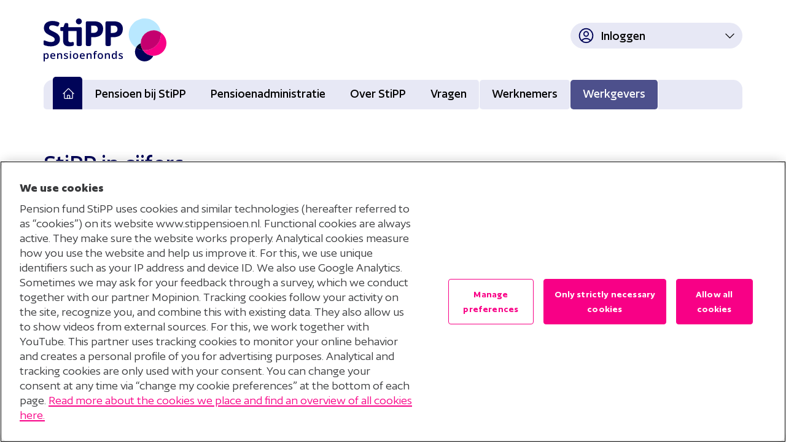

--- FILE ---
content_type: text/html; charset=utf-8
request_url: https://www.stippensioen.nl/werkgever/over-stipp/dit-zijn-we/stipp-in-cijfers/
body_size: 4535
content:


<!DOCTYPE html>
<html lang="nl">
<head>
    <title>StiPP in cijfers - Werkgever - StiPP</title>
    <meta charset="utf-8">
    <meta http-equiv="X-UA-Compatible" content="IE=edge, chrome=1">
    <meta name="viewport" content="width=device-width, initial-scale=1">

    <script nonce="5b3a9d3a3e" src="/scripts/google-tagmanager.js"></script>

    <link rel="icon" type="image/svg+xml" href="/assets/img/favicon.svg">
    <link rel="shortcut icon" type="image/x-icon" href="/assets/img/favicon.ico">
    <link rel="stylesheet" media="screen" href="/css/main.css?v=2.2">
    <link rel="stylesheet" media="screen" href="/css/onetrust-footer.css">

    <script nonce="5b3a9d3a3e" src="/scripts/main.js"></script>
    <script type="module" defer nonce="5b3a9d3a3e" src="/scripts/p-elements-core-modern.js?v=1.2.5"></script>
    <script defer type="text/javascript" charset="UTF-8" nonce="5b3a9d3a3e" src="/scripts/p-cookie-placeholder-component.js"></script>


    
</head>

<body class="werkgever">
    <noscript>
        <iframe src="https://www.googletagmanager.com/ns.html?id=GTM-KWJ26ND" height="0" width="0" hidden nonce="5b3a9d3a3e"></iframe>
    </noscript>

        <p-cookie-placeholder-component active-cookies="C0008" hide-interface="true">
            <div slot="cookie-placeholder-caption"></div>
            <div slot="cookie-placeholder-button-caption"></div>
            <template>
                <script nonce="5b3a9d3a3e" data-style-nonce="5b3a9d3a3e" src="/scripts/mopinion.js?"></script>
            </template>
        </p-cookie-placeholder-component>

    <div class="wrapper">
        <header class="topnav">
            <div class="container">
                <a href="/" class="logo"></a>

                
    <div id="AvailableContactOptions" aria-hidden="true">
        <!-- Deelnemers / particulieren -->
        <div id="AvailableContactOptionsParticulieren">
            <ul>
                <li class="contact-option--list-item contact-option--list-item-bel-ons">
                    <i class="icon phone-icon"></i>
                    <a class="contact-option--list-item-cta" href="tel:030 277 56 90">
                        <h3 class="contact-option--list-item-title contact-option--list-item-title_bel-ons">Bel ons</h3>
                        <p class="contact-option--list-item-text">Wij zijn bereikbaar op werkdagen van 8.30 tot 17.00 uur</p>
                        <span class="contact-option--list-link">030 277 56 90</span>
                    </a>
                </li>
                <li class="contact-option--list-item contact-option--list-item-mail">
                    <i class="icon email-icon"></i>
                    <a class="contact-option--list-item-cta" href="/contactformulier-insturen/">
                        <h3 class="contact-option--list-item-title contact-option--list-item-title_mail-ons">Mail ons</h3>
                        <p class="contact-option--list-item-text">Wij streven ernaar uw e-mail binnen 5 werkdagen te beantwoorden</p>
                    </a>
                </li>
            </ul>
        </div>
        <!-- Werkgevers -->
        <div id="AvailableContactOptionsWerkgevers">
            <ul>
                <li class="contact-option--list-item contact-option--list-item-bel-ons">
                    <i class="icon phone-icon"></i>
                    <a class="contact-option--list-item-cta" href="tel:030 277 56 90">
                        <h3 class="contact-option--list-item-title contact-option--list-item-title_bel-ons">Bel ons</h3>
                        <p class="contact-option--list-item-text">Wij zijn bereikbaar op werkdagen van 8.30 tot 17.00 uur</p>
                        <span class="contact-option--list-link">030 277 56 90</span>
                    </a>
                </li>
                <li class="contact-option--list-item contact-option--list-item-mail">
                    <i class="icon email-icon"></i>
                    <a class="contact-option--list-item-cta" href="/werkgever/contact/">
                        <h3 class="contact-option--list-item-title contact-option--list-item-title_mail-ons">Mail ons</h3>
                        <p class="contact-option--list-item-text">Wij zijn bereikbaar op werkdagen van 8.30 tot 17.00 uur</p>
                    </a>
                </li>
            </ul>
        </div>
    </div>
    <script nonce="5b3a9d3a3e" type="text/javascript" src="/scripts/cx-contactblock.js?v=1182026.1"></script>


                <button id="nav-mobile-bar" type="button" class="navbar-toggle" data-toggle='{"target":"#main-nav"}'>
                    <span class="icon-bar"></span>
                    <span class="icon-bar"></span>
                    <span class="icon-bar"></span>
                </button>

                <nav role="navigation" class="nav-landing--mobile">
                    <ul>
    <li>
        <a href="/" class="nav-landing--werknemers">
            <div>
                <h4>Voor Werknemers</h4>
            </div>
            <svg xmlns="http://www.w3.org/2000/svg" fill="none" viewBox="0 0 24 24" stroke-width="1.5" stroke="currentColor"
  class="size-6">
  <path stroke-linecap="round" stroke-linejoin="round"
    d="M15 19.128a9.38 9.38 0 0 0 2.625.372 9.337 9.337 0 0 0 4.121-.952 4.125 4.125 0 0 0-7.533-2.493M15 19.128v-.003c0-1.113-.285-2.16-.786-3.07M15 19.128v.106A12.318 12.318 0 0 1 8.624 21c-2.331 0-4.512-.645-6.374-1.766l-.001-.109a6.375 6.375 0 0 1 11.964-3.07M12 6.375a3.375 3.375 0 1 1-6.75 0 3.375 3.375 0 0 1 6.75 0Zm8.25 2.25a2.625 2.625 0 1 1-5.25 0 2.625 2.625 0 0 1 5.25 0Z" />
</svg>
            <span class="block--arrow">
                <svg xmlns="http://www.w3.org/2000/svg" fill="none" viewBox="0 0 24 24" stroke-width="1.5" stroke="currentColor" class="size-6">
  <path stroke-linecap="round" stroke-linejoin="round" d="M13.5 4.5 21 12m0 0-7.5 7.5M21 12H3" />
</svg>

            </span>
        </a>
    </li>
    <li>
        <a href="/werkgever/" class="nav-landing--werkgevers">
            <div>
                <h4>Voor Werkgevers</h4>
            </div>
            <svg xmlns="http://www.w3.org/2000/svg" fill="none" viewBox="0 0 24 24" stroke-width="1.5" stroke="currentColor"
  class="size-6">
  <path stroke-linecap="round" stroke-linejoin="round"
    d="M2.25 21h19.5m-18-18v18m10.5-18v18m6-13.5V21M6.75 6.75h.75m-.75 3h.75m-.75 3h.75m3-6h.75m-.75 3h.75m-.75 3h.75M6.75 21v-3.375c0-.621.504-1.125 1.125-1.125h2.25c.621 0 1.125.504 1.125 1.125V21M3 3h12m-.75 4.5H21m-3.75 3.75h.008v.008h-.008v-.008Zm0 3h.008v.008h-.008v-.008Zm0 3h.008v.008h-.008v-.008Z" />
</svg>
            <span class="block--arrow">
                <svg xmlns="http://www.w3.org/2000/svg" fill="none" viewBox="0 0 24 24" stroke-width="1.5" stroke="currentColor" class="size-6">
  <path stroke-linecap="round" stroke-linejoin="round" d="M13.5 4.5 21 12m0 0-7.5 7.5M21 12H3" />
</svg>

            </span>
        </a>
    </li>
</ul>


                </nav>

                <nav role="navigation" id="main-nav">
                    <div class="nav-headers">
                        <h1 class="nav-headers--werknemers">Werknemers</h1>
                        <h1 class="nav-headers--werkgevers">Werkgevers</h1>
                    </div>

                    
    <ul class="nav-menu">
        <li class=" nav-menu--home">
            <a href="/werkgever/">
                <svg xmlns="http://www.w3.org/2000/svg" fill="none" viewBox="0 0 24 24" stroke-width="1.5" stroke="currentColor" class="size-6">
  <path stroke-linecap="round" stroke-linejoin="round" d="m2.25 12 8.954-8.955c.44-.439 1.152-.439 1.591 0L21.75 12M4.5 9.75v10.125c0 .621.504 1.125 1.125 1.125H9.75v-4.875c0-.621.504-1.125 1.125-1.125h2.25c.621 0 1.125.504 1.125 1.125V21h4.125c.621 0 1.125-.504 1.125-1.125V9.75M8.25 21h8.25" />
</svg>

            </a>
        </li>

            <li>
                <a href="/werkgever/pensioen-bij-stipp/">
                    Pensioen bij StiPP
                    <svg xmlns="http://www.w3.org/2000/svg" fill="none" viewBox="0 0 24 24" stroke-width="1.5" stroke="currentColor"
  class="size-6">
  <path stroke-linecap="round" stroke-linejoin="round" d="m8.25 4.5 7.5 7.5-7.5 7.5" />
</svg>
                </a>

        <ul>
                <li>
                    <a href="/werkgever/pensioen-bij-stipp/wel-of-niet-verplicht-aansluiten-bij-stipp/">Wel of niet verplicht aansluiten bij StiPP?</a>
                </li>
                <li>
                    <a href="/werkgever/pensioen-bij-stipp/vrijstelling-van-deelname-aan-stipp/">Vrijstelling van deelname aan StiPP</a>
                </li>
                <li>
                    <a href="/werkgever/pensioen-bij-stipp/controleren-voor-een-goed-pensioen/">Controleren voor een goed pensioen</a>
                </li>
                <li>
                    <a href="/werkgever/pensioen-bij-stipp/hulp-bij-informeren-werknemers/">Hulp bij informeren werknemers</a>
                </li>
                <li>
                    <a href="/werkgever/pensioen-bij-stipp/nieuwe-pensioenregeling/">Nieuwe pensioenregeling</a>
                </li>
        </ul>
            </li>
            <li>
                <a href="/werkgever/pensioenadministratie/">
                    Pensioenadministratie
                    <svg xmlns="http://www.w3.org/2000/svg" fill="none" viewBox="0 0 24 24" stroke-width="1.5" stroke="currentColor"
  class="size-6">
  <path stroke-linecap="round" stroke-linejoin="round" d="m8.25 4.5 7.5 7.5-7.5 7.5" />
</svg>
                </a>

        <ul>
                <li>
                    <a href="/werkgever/pensioenadministratie/mijn-pensioenadministratie/">Mijn Pensioenadministratie</a>
                </li>
                <li>
                    <a href="/werkgever/pensioenadministratie/aanlevering-maandelijkse-gegevens/">Aanlevering maandelijkse gegevens</a>
                </li>
                <li>
                    <a href="/werkgever/pensioenadministratie/premie-betalen/">Premie betalen</a>
                </li>
                <li>
                    <a href="/werkgever/pensioenadministratie/werknemers-aanmelden-en-afmelden/">Werknemers aanmelden en afmelden</a>
                </li>
                <li>
                    <a href="/werkgever/pensioenadministratie/pensioengevend-loon-en-pensioengrondslag-berekenen/">Pensioengevend loon en pensioengrondslag berekenen</a>
                </li>
                <li>
                    <a href="/werkgever/pensioenadministratie/medewerkers-ziek-of-arbeidsongeschikt/">Medewerkers ziek of arbeidsongeschikt</a>
                </li>
                <li>
                    <a href="/werkgever/pensioenadministratie/veranderingen-in-je-organisatie/">Veranderingen in je organisatie</a>
                </li>
        </ul>
            </li>
            <li class="current">
                <a href="/werkgever/over-stipp/">
                    Over StiPP
                    <svg xmlns="http://www.w3.org/2000/svg" fill="none" viewBox="0 0 24 24" stroke-width="1.5" stroke="currentColor"
  class="size-6">
  <path stroke-linecap="round" stroke-linejoin="round" d="m8.25 4.5 7.5 7.5-7.5 7.5" />
</svg>
                </a>

        <ul>
                <li>
                    <a href="/werkgever/over-stipp/dit-zijn-we/">Dit zijn we</a>
                </li>
                <li>
                    <a href="/werkgever/over-stipp/dit-presteren-we/">Dit presteren we</a>
                </li>
                <li>
                    <a href="/werkgever/over-stipp/klachten/">Klachten</a>
                </li>
                <li>
                    <a href="/werkgever/over-stipp/downloads/">Downloads</a>
                </li>
                <li>
                    <a href="/werkgever/over-stipp/zo-beleggen-we/">Zo beleggen we</a>
                </li>
                <li>
                    <a href="/werkgever/over-stipp/maatschappelijk-verantwoord-beleggen/">Maatschappelijk verantwoord beleggen</a>
                </li>
        </ul>
            </li>
            <li>
                <a href="/werkgever/vragen/">
                    Vragen
                    <svg xmlns="http://www.w3.org/2000/svg" fill="none" viewBox="0 0 24 24" stroke-width="1.5" stroke="currentColor"
  class="size-6">
  <path stroke-linecap="round" stroke-linejoin="round" d="m8.25 4.5 7.5 7.5-7.5 7.5" />
</svg>
                </a>

            </li>
    </ul>


<div class="nav-pillar">
    <a href="/" class="nav-pillar--werknemers">Werknemers</a>
    <a href="/werkgever" class="nav-pillar--werkgevers">Werkgevers</a>
</div>




                </nav>

                <nav role="navigation" id="nav-login">
        <ul class="nav-login">
            <li>
                <a href="#">
                    <span class="icon-user">
                        <svg xmlns="http://www.w3.org/2000/svg" fill="none" viewBox="0 0 24 24" stroke-width="1.5" stroke="currentColor"
  class="size-6">
  <path stroke-linecap="round" stroke-linejoin="round"
    d="M17.982 18.725A7.488 7.488 0 0 0 12 15.75a7.488 7.488 0 0 0-5.982 2.975m11.963 0a9 9 0 1 0-11.963 0m11.963 0A8.966 8.966 0 0 1 12 21a8.966 8.966 0 0 1-5.982-2.275M15 9.75a3 3 0 1 1-6 0 3 3 0 0 1 6 0Z" />
</svg>
                    </span>    
                    <span class="label">Inloggen</span>
                    <span class="icon-chevron">
                        <svg xmlns="http://www.w3.org/2000/svg" fill="none" viewBox="0 0 24 24" stroke-width="1.5" stroke="currentColor"
  class="size-6">
  <path stroke-linecap="round" stroke-linejoin="round" d="m8.25 4.5 7.5 7.5-7.5 7.5" />
</svg>
                    </span>
                </a>
                <ul>
                        <li><a href="https://werkgever.stippensioen.nl/" target="_blank">Mijn Pensioenadministratie</a></li>
                        <li><a href="https://mijn.stippensioen.nl/" target="_blank">Mijn StiPP Pensioen</a></li>
                </ul>
            </li>
        </ul>
                </nav>

            </div>

        </header>

        <main>
            
<div class="container">
    <section class="row">
        <div class="col-xs-12 col-sm-12 col-md-8 col-lg-8">
            <h1>StiPP in cijfers</h1>
            
            


    <div>
                <a href="/werknemer/over-stipp/dit-zijn-we/stipp-in-cijfers/">
                    NL
                </a>
    </div>

            
            

    <nav class="breadcrumb">
        <ol>
			<li>
                <a href="/werkgever/" class="breadcrumb--home">
                    <svg xmlns="http://www.w3.org/2000/svg" fill="none" viewBox="0 0 24 24" stroke-width="1.5" stroke="currentColor" class="size-6">
  <path stroke-linecap="round" stroke-linejoin="round" d="m2.25 12 8.954-8.955c.44-.439 1.152-.439 1.591 0L21.75 12M4.5 9.75v10.125c0 .621.504 1.125 1.125 1.125H9.75v-4.875c0-.621.504-1.125 1.125-1.125h2.25c.621 0 1.125.504 1.125 1.125V21h4.125c.621 0 1.125-.504 1.125-1.125V9.75M8.25 21h8.25" />
</svg>

                </a>
            </li>

                    <li>
                        <span class="divider">
                            Over StiPP
                            <svg xmlns="http://www.w3.org/2000/svg" fill="none" viewBox="0 0 24 24" stroke-width="1.5" stroke="currentColor"
  class="size-6">
  <path stroke-linecap="round" stroke-linejoin="round" d="m8.25 4.5 7.5 7.5-7.5 7.5" />
</svg>
                        </span>
                    </li>
                    <li>
                        <a href="/werkgever/over-stipp/dit-zijn-we/" class="divider">
                            Dit zijn we
                            <svg xmlns="http://www.w3.org/2000/svg" fill="none" viewBox="0 0 24 24" stroke-width="1.5" stroke="currentColor"
  class="size-6">
  <path stroke-linecap="round" stroke-linejoin="round" d="m8.25 4.5 7.5 7.5-7.5 7.5" />
</svg>
                        </a>
                    </li>

            <li class="active">StiPP in cijfers</li>
        </ol>
    </nav>

            
        </div>
    </section>
</div>

<div class="container">
    <section class="row">
        <article class="col-xs-12 col-sm-12 col-md-8 col-lg-8">
            <p class="MsoNormal">Hoeveel mensen bouwen pensioen op bij StiPP? Hoeveel geld beleggen we? En hoeveel werkgevers doen mee? Op deze pagina zie je in één oogopslag de belangrijkste cijfers over StiPP.</p>
<h3>Financiële gegevens</h3>
<p><a href="/werknemer/pensioen-bij-stipp/uw-beleggingen/mijn-beleggingsresultaten/"><img src="/media/qsqougvd/stipp-in-cijfers-financiele-gegevens.png?rmode=max&amp;width=680&amp;height=193" alt="" width="680" height="193"></a></p>
<h3>Financiële cijfers</h3>
<p><a href="/werknemer/over-stipp/dit-presteren-we/uitvoeringskosten/"><img src="/media/xzvbl1qn/stipp-in-cijfers-financiele-cijfers.png?rmode=max&amp;width=680&amp;height=193" alt="" width="680" height="193"></a></p>
<h3>Werknemers</h3>
<p><a href="/media/4ehfbpmz/jaarverslag_2024-stipp.pdf" title="Jaarverslag 2024 Stipp"><img src="/media/vlaj313q/stipp-in-cijfers-werknemers-1.png?rmode=max&amp;width=679&amp;height=190" alt="" width="679" height="190"></a></p>
<p><a href="/media/4ehfbpmz/jaarverslag_2024-stipp.pdf" title="Jaarverslag 2024 Stipp"><img src="/media/mlfjnbgl/stipp-in-cijfers-werknemers-2.png?rmode=max&amp;width=679&amp;height=190" alt="" width="679" height="190"></a></p>
<h3>Werkgevers</h3>
<p><a href="/media/4ehfbpmz/jaarverslag_2024-stipp.pdf" title="Jaarverslag 2024 Stipp"><img src="/media/r4plf0jp/stipp-in-cijfers-werkgevers.png?rmode=max&amp;width=679&amp;height=190" alt="" width="679" height="190"></a></p>
<h3>Pensioenkapitalen</h3>
<p><a href="/media/4ehfbpmz/jaarverslag_2024-stipp.pdf" title="Jaarverslag 2024 Stipp"><img src="/media/zjyjcx31/stipp-in-cijfers-pensioenkapitaal-1.png?rmode=max&amp;width=681&amp;height=192" alt="" width="681" height="192"></a></p>
<p><a href="/media/4ehfbpmz/jaarverslag_2024-stipp.pdf" title="Jaarverslag 2024 Stipp"><img src="/media/vb3nlcek/stipp-in-cijfers-pensioenkapitaal-2.png?rmode=max&amp;width=681&amp;height=192" alt="" width="681" height="192"></a></p>
<p>&nbsp;</p>
        </article>
        <aside class="col-xs-12 col-sm-12 col-md-4 col-lg-4">
            

<a href="/media/4ehfbpmz/jaarverslag_2024-stipp.pdf" class="info-button" target="_blank">
        <img src="/media/bzdn2juo/document.png" alt="Document Klein"/>
    <span>Jaarverslag 2024</span>
    <svg xmlns="http://www.w3.org/2000/svg" fill="none" viewBox="0 0 24 24" stroke-width="1.5" stroke="currentColor"
  class="size-6">
  <path stroke-linecap="round" stroke-linejoin="round" d="m8.25 4.5 7.5 7.5-7.5 7.5" />
</svg>
</a>

        </aside>
    </section>
</div>

        </main>
    </div>

    

    <footer>
        <nav role="navigation" class="container">
            <ul>
                <li>
                    &copy; 2026 Stichting Pensioenfonds voor Personeelsdiensten
                </li>
                
<li><a href="/disclaimer/">Disclaimer </a></li>


<li><a href="/privacyverklaring/">Privacyverklaring</a></li>


<li><a href="/cookieverklaring/">Cookieverklaring</a></li>


<li>
    <button type="button" id="ot-sdk-btn" class="ot-sdk-show-settings">Mijn cookievoorkeuren wijzigen</button>
</li>
<li><a href="/werkgever/contact/">Contact </a></li>


            </ul>
        </nav>
        <div class="container">
                <a id="btn-faq" href="/werkgever/vragen/">?</a>
        </div>
    </footer>


    <div id="surveyContent"></div>

    

    <script nonce="5b3a9d3a3e" v2 id="Microsoft_Omnichannel_LCWidget" data-app-id="af99cfeb-d464-4948-810a-c40d68654675" data-lcw-version="prod" data-org-id="228502fe-440c-4ef8-83d5-0042d0015087" data-org-url="https://org70515ea7-crm4.omnichannelengagementhub.com" data-color-override="#006EA8" data-font-family-override="Author,Segoe UI,tahoma,sans-serif" src="https://oc-cdn-public-eur.azureedge.net/livechatwidget/scripts/LiveChatBootstrapper.js">
    </script>

    <script nonce="5b3a9d3a3e" src="/scripts/cx-search.js"></script>

        <script defer type="text/javascript" charset="UTF-8" data-domain-script="01978276-b798-70b1-8906-7e078a8fed62" nonce="5b3a9d3a3e" src="https://cdn.cookielaw.org/scripttemplates/otSDKStub.js"></script>

</body>
</html>



--- FILE ---
content_type: text/css
request_url: https://www.stippensioen.nl/css/main.css?v=2.2
body_size: 18688
content:
/*! normalize.css v7.0.0 | MIT License | github.com/necolas/normalize.css */html{line-height:1.15;-ms-text-size-adjust:100%;-webkit-text-size-adjust:100%}body{margin:0}article,aside,footer,header,nav,section{display:block}h1{font-size:2em;margin:.67em 0}figcaption,figure,main{display:block}figure{margin:1em 40px}hr{-webkit-box-sizing:content-box;box-sizing:content-box;height:0;overflow:visible}pre{font-family:monospace,monospace;font-size:1em}a{background-color:transparent;-webkit-text-decoration-skip:objects}abbr[title]{border-bottom:none;text-decoration:underline;-webkit-text-decoration:underline dotted;text-decoration:underline dotted}b,strong{font-weight:inherit;font-weight:bolder}code,kbd,samp{font-family:monospace,monospace;font-size:1em}dfn{font-style:italic}mark{background-color:#ff0;color:#000}small{font-size:80%}sub,sup{font-size:75%;line-height:0;position:relative;vertical-align:baseline}sub{bottom:-.25em}sup{top:-.5em}audio,video{display:inline-block}audio:not([controls]){display:none;height:0}img{border-style:none}svg:not(:root){overflow:hidden}button,input,optgroup,select,textarea{font-family:sans-serif;font-size:100%;line-height:1.15;margin:0}button,input{overflow:visible}button,select{text-transform:none}[type=reset],[type=submit],button,html [type=button]{-webkit-appearance:button}[type=button]::-moz-focus-inner,[type=reset]::-moz-focus-inner,[type=submit]::-moz-focus-inner,button::-moz-focus-inner{border-style:none;padding:0}[type=button]:-moz-focusring,[type=reset]:-moz-focusring,[type=submit]:-moz-focusring,button:-moz-focusring{outline:1px dotted ButtonText}fieldset{padding:.35em .75em .625em}legend{-webkit-box-sizing:border-box;box-sizing:border-box;color:inherit;display:table;max-width:100%;padding:0;white-space:normal}progress{display:inline-block;vertical-align:baseline}textarea{overflow:auto}[type=checkbox],[type=radio]{-webkit-box-sizing:border-box;box-sizing:border-box;padding:0}[type=number]::-webkit-inner-spin-button,[type=number]::-webkit-outer-spin-button{height:auto}[type=search]{-webkit-appearance:textfield;outline-offset:-2px}[type=search]::-webkit-search-cancel-button,[type=search]::-webkit-search-decoration{-webkit-appearance:none}::-webkit-file-upload-button{-webkit-appearance:button;font:inherit}details,menu{display:block}summary{display:list-item}canvas{display:inline-block}[hidden],template{display:none}:root{--magenta:var(--magenta-50);--magenta-10:#2d001a;--magenta-20:#4f002c;--magenta-30:#8a004e;--magenta-40:#c4006f;--magenta-50:#f80086;--magenta-60:#ff46af;--magenta-70:#ff8bcd;--magenta-80:#ffd1eb;--magenta-90:#ffe8f5;--magenta-95:#fff0f8;--indigo-dark:var(--indigo-20);--indigo-light:var(--indigo-80);--indigo-10:#00022c;--indigo-20:#000458;--indigo-30:#272a72;--indigo-40:#4d508c;--indigo-50:#7476a6;--indigo-60:#9a9cc1;--indigo-70:#c1c2db;--indigo-80:#e7e8f5;--indigo-90:#f3f4fa;--indigo-95:#f8f8fc;--blue:var(--blauw-80);--blauw-10:#091f29;--blauw-20:#10384c;--blauw-30:#2b586f;--blauw-40:#467d97;--blauw-50:#68a2bf;--blauw-60:#89c4e1;--blauw-70:#a1d8f3;--blauw-80:#b9e8ff;--blauw-90:#d5f1ff;--blauw-95:#e3f8ff;--black:#000;--green:#00cd6b;--red:#f00000;--white:#fff;--color-white:var(--white);--color-black:var(--black);--color-pink:var(--magenta);--color-pink-accent:var(--magenta-40);--color-grey:var(--indigo-light);--color-light-blue:var(--blue);--color-blue:var(--indigo-dark);--color-blue-accent:var(--indigo-40);--color-text:var(--indigo-dark);--font-text:"Author",Verdana,sans-serif;--font-headers:var(--font-text);--font-header-size-xl:42px;--font-header-size-l:34px;--font-header-size-m:26px;--font-header-size-s:24px;--font-button-size:var(--font-text-size);--font-text-size:21px;--font-breadcrumbs:20px;--font-small-size:18px;--font-nav-size:var(--font-text-size);--font-lineheight:1.6;--font-header-size:var(--font-header-size-xl);--width-container-large:1170px;--width-container-mid:970px;--width-container-small:750px}@font-face{font-display:swap;font-family:Author;font-style:normal;font-weight:200;src:url(../assets/fonts/author/Author-Extralight.woff2) format("woff2"),url(../assets/fonts/author/Author-Extralight.woff) format("woff"),url(../assets/fonts/author/Author-Extralight.ttf) format("truetype")}@font-face{font-display:swap;font-family:Author;font-style:italic;font-weight:200;src:url(../assets/fonts/author/Author-ExtralightItalic.woff2) format("woff2"),url(../assets/fonts/author/Author-ExtralightItalic.woff) format("woff"),url(../assets/fonts/author/Author-ExtralightItalic.ttf) format("truetype")}@font-face{font-display:swap;font-family:Author;font-style:normal;font-weight:300;src:url(../assets/fonts/author/Author-Light.woff2) format("woff2"),url(../assets/fonts/author/Author-Light.woff) format("woff"),url(../assets/fonts/author/Author-Light.ttf) format("truetype")}@font-face{font-display:swap;font-family:Author;font-style:italic;font-weight:300;src:url(../assets/fonts/author/Author-LightItalic.woff2) format("woff2"),url(../assets/fonts/author/Author-LightItalic.woff) format("woff"),url(../assets/fonts/author/Author-LightItalic.ttf) format("truetype")}@font-face{font-display:swap;font-family:Author;font-style:normal;font-weight:400;src:url(../assets/fonts/author/Author-Regular.woff2) format("woff2"),url(../assets/fonts/author/Author-Regular.woff) format("woff"),url(../assets/fonts/author/Author-Regular.ttf) format("truetype")}@font-face{font-display:swap;font-family:Author;font-style:italic;font-weight:400;src:url(../assets/fonts/author/Author-Italic.woff2) format("woff2"),url(../assets/fonts/author/Author-Italic.woff) format("woff"),url(../assets/fonts/author/Author-Italic.ttf) format("truetype")}@font-face{font-display:swap;font-family:Author;font-style:normal;font-weight:500;src:url(../assets/fonts/author/Author-Medium.woff2) format("woff2"),url(../assets/fonts/author/Author-Medium.woff) format("woff"),url(../assets/fonts/author/Author-Medium.ttf) format("truetype")}@font-face{font-display:swap;font-family:Author;font-style:italic;font-weight:500;src:url(../assets/fonts/author/Author-MediumItalic.woff2) format("woff2"),url(../assets/fonts/author/Author-MediumItalic.woff) format("woff"),url(../assets/fonts/author/Author-MediumItalic.ttf) format("truetype")}@font-face{font-display:swap;font-family:Author;font-style:normal;font-weight:600;src:url(../assets/fonts/author/Author-Semibold.woff2) format("woff2"),url(../assets/fonts/author/Author-Semibold.woff) format("woff"),url(../assets/fonts/author/Author-Semibold.ttf) format("truetype")}@font-face{font-display:swap;font-family:Author;font-style:italic;font-weight:600;src:url(../assets/fonts/author/Author-SemiboldItalic.woff2) format("woff2"),url(../assets/fonts/author/Author-SemiboldItalic.woff) format("woff"),url(../assets/fonts/author/Author-SemiboldItalic.ttf) format("truetype")}@font-face{font-display:swap;font-family:Author;font-style:normal;font-weight:700;src:url(../assets/fonts/author/Author-Bold.woff2) format("woff2"),url(../assets/fonts/author/Author-Bold.woff) format("woff"),url(../assets/fonts/author/Author-Bold.ttf) format("truetype")}@font-face{font-display:swap;font-family:Author;font-style:italic;font-weight:700;src:url(../assets/fonts/author/Author-BoldItalic.woff2) format("woff2"),url(../assets/fonts/author/Author-BoldItalic.woff) format("woff"),url(../assets/fonts/author/Author-BoldItalic.ttf) format("truetype")}@font-face{font-display:swap;font-family:Author-Variable;font-style:normal;font-weight:200 700;src:url(../assets/fonts/author/Author-Variable.woff2) format("woff2"),url(../assets/fonts/author/Author-Variable.woff) format("woff"),url(../assets/fonts/author/Author-Variable.ttf) format("truetype")}@font-face{font-display:swap;font-family:Author-Variable;font-style:italic;font-weight:200 700;src:url(../assets/fonts/author/Author-VariableItalic.woff2) format("woff2"),url(../assets/fonts/author/Author-VariableItalic.woff) format("woff"),url(../assets/fonts/author/Author-VariableItalic.ttf) format("truetype")}body.mce-content-body{background-color:#fff;background-color:var(--color-white);color:#000458;color:var(--color-text);font-family:Author,Verdana,sans-serif;font-family:var(--font-text);font-size:21px;font-size:var(--font-text-size);line-height:1.6;line-height:var(--font-lineheight)}.mce-content-body a,.mce-content-body a:active,.mce-content-body a:link,.mce-content-body a:visited,main a,main a:active,main a:link,main a:visited{color:#f80086;color:var(--color-pink)}.mce-content-body a:hover,main a:hover{-webkit-text-decoration:underline;text-decoration:underline}main article ul,main aside ul{list-style:none;margin:0 0 1em;padding:0}main aside ul li{margin:0 0 0 1em}main article ul li:before,main aside ul li:before{background-image:url("data:image/svg+xml;charset=utf-8,%3Csvg xmlns='http://www.w3.org/2000/svg' fill='none' stroke='%23f80086' stroke-width='1.5' class='size-6' viewBox='0 0 24 24'%3E%3Cpath stroke-linecap='round' stroke-linejoin='round' d='m8.25 4.5 7.5 7.5-7.5 7.5'/%3E%3C/svg%3E");content:"";height:1em;margin-right:.5em;top:.25em;width:1em}main article ul li{line-height:1.4;margin:0 0 0 2em;position:relative}main article ul li:before{font-weight:700;left:-1.25em;position:absolute}p{font-size:1em;line-height:1.5;margin:0 0 .75em}p:has(img){overflow:hidden}h1,h2,h3,h4{color:inherit;font-family:inherit;font-weight:500;line-height:1.5;word-break:break-word}main div.container div>h1:only-child{margin-bottom:24px}h1{color:#000458;color:var(--color-blue);font-family:Author,Verdana,sans-serif;font-family:var(--font-headers);font-size:34px;font-size:var(--font-header-size-l);font-style:normal;margin:1.2em 0 .5em}@media (min-width:420px){h1{font-size:42px;font-size:var(--font-header-size-xl)}}h2{color:#000458;color:var(--color-blue);font-family:Author,Verdana,sans-serif;font-family:var(--font-headers);font-size:34px;font-size:var(--font-header-size-l);margin:.5em 0;text-transform:uppercase}h3{color:#000458;color:var(--color-blue);font-family:Author,Verdana,sans-serif;font-family:var(--font-headers);font-size:26px;font-size:var(--font-header-size-m);margin:1em 0 .5em}h4{color:#f80086;color:var(--color-pink);font-family:Author,Verdana,sans-serif;font-family:var(--font-headers);font-size:34px;font-size:var(--font-header-size-l);line-height:1.4;margin:1em 0}strong{font-weight:500}blockquote{color:#f80086;color:var(--color-pink);font-size:42px;font-size:var(--font-header-size-xl);line-height:1.5;margin-left:0 auto;text-align:center}@media (min-width:768px){blockquote{font-size:34px;font-size:var(--font-header-size-l)}}.button{background:#f80086;background:var(--color-pink);border:0!important;border-radius:5px;color:#fff!important;color:var(--color-white)!important;display:inline-block;font-size:21px;font-size:var(--font-button-size);font-weight:400!important;line-height:1.1;margin:1em 0;outline:0;padding:.8em 1em}.button,.button:hover{-webkit-text-decoration:none!important;text-decoration:none!important}.button:hover{background:#c4006f;background:var(--color-pink-accent)}.button-blue,.button>a,.button>a:active,.button>a:hover,.button>a:link,.button>a:visited{color:#fff!important;color:var(--color-white)!important;-webkit-text-decoration:none!important;text-decoration:none!important}.button-blue{background:#000458;background:var(--color-blue);border:0!important;border-radius:5px;display:inline-block;font-size:21px;font-size:var(--font-button-size);font-weight:400!important;line-height:1.1;margin:1em;outline:0;padding:.5em 1em}.button-blue:hover{background:#4d508c;background:var(--color-blue-accent);-webkit-text-decoration:none!important;text-decoration:none!important}.button-blue>a,.button-blue>a:active,.button-blue>a:hover,.button-blue>a:link,.button-blue>a:visited{color:#fff!important;color:var(--color-white)!important;-webkit-text-decoration:none!important;text-decoration:none!important}.info-button{background:#e7e8f5;background:var(--color-grey);border-radius:15px;color:#00022c;color:var(--indigo-10);display:block;font-weight:500;line-height:24px;margin-bottom:30px;margin-left:auto;margin-right:auto;max-width:310px;min-height:20px;padding:20px;text-align:center;-webkit-text-decoration:none;text-decoration:none;text-transform:uppercase;-webkit-transition:.1s ease-in;transition:.1s ease-in;width:100%}.info-button:hover{background-color:#000458;background-color:var(--color-blue);-webkit-box-shadow:0 2px 20px rgba(0,0,0,.5);box-shadow:0 2px 20px rgba(0,0,0,.5);color:#fff!important;color:var(--white)!important;-webkit-transform:scale(1.02);transform:scale(1.02)}.info-button a,.info-button a:active,.info-button a:link,.info-button a:visited,a.info-button,a.info-button:active,a.info-button:hover,a.info-button:link,a.info-button:visited{color:#00022c;color:var(--indigo-10);line-height:24px;text-align:center;-webkit-text-decoration:none!important;text-decoration:none!important;text-transform:uppercase}a.info-button:hover
.info-button a:hover{color:#fff!important;color:var(--white)!important}.info-button svg{display:inline-block;height:1em;margin-bottom:-.2em;stroke:#f80086;stroke:var(--color-pink);width:1em}.info-button:hover svg{stroke:#fff;stroke:var(--white)}.info-button img{display:block;height:auto!important;margin:0 auto;max-width:100%}a.info-button img{margin-bottom:.5em}a.info-button:hover img{-webkit-filter:grayscale(1) invert(1);filter:grayscale(1) invert(1)}.info-button span{word-wrap:break-word}.accordeon-title{cursor:pointer;font-weight:500;line-height:22px;padding:10px 15px 10px 40px;position:relative}.accordeon-title:hover{color:#f80086;color:var(--color-pink)}.accordeon-title:before{background-image:url("data:image/svg+xml;charset=utf-8,%3Csvg xmlns='http://www.w3.org/2000/svg' fill='none' stroke='%23000458' stroke-width='1.5' class='size-6' viewBox='0 0 24 24'%3E%3Cpath stroke-linecap='round' stroke-linejoin='round' d='M12 4.5v15m7.5-7.5h-15'/%3E%3C/svg%3E");content:"";display:inline-block;height:1em;left:.5em;position:absolute;width:1em}.accordeon-title:hover:before{background-image:url("data:image/svg+xml;charset=utf-8,%3Csvg xmlns='http://www.w3.org/2000/svg' fill='none' stroke='%23f80086' stroke-width='1.5' class='size-6' viewBox='0 0 24 24'%3E%3Cpath stroke-linecap='round' stroke-linejoin='round' d='M12 4.5v15m7.5-7.5h-15'/%3E%3C/svg%3E")}.accordeon-title.active{background:#f80086;background:var(--color-pink);border-radius:5px;color:#fff;color:var(--color-white)}.accordeon-title.active:before{background-image:url("data:image/svg+xml;charset=utf-8,%3Csvg xmlns='http://www.w3.org/2000/svg' fill='none' stroke='%23fff' stroke-width='1.5' class='size-6' viewBox='0 0 24 24'%3E%3Cpath stroke-linecap='round' stroke-linejoin='round' d='M5 12h14'/%3E%3C/svg%3E")}.accordeon-panel{margin:0 0 1em;max-height:0;overflow:hidden;-webkit-transition:max-height .2s ease-out;transition:max-height .2s ease-out}.accordeon-panel p{padding-top:1em}@media (min-width:768px){.accordeon-panel{margin:0 1em 1em 40px}}div.accordeon-panel:before{content:"";display:block;padding-top:1em}.container-fluid{margin-left:auto;margin-right:auto;padding-left:2rem;padding-right:2rem}.row{-webkit-box-sizing:border-box;box-sizing:border-box;display:-ms-flexbox;display:-webkit-box;display:flex;-ms-flex:0 1 auto;-webkit-box-flex:0;flex:0 1 auto;-ms-flex-direction:row;-webkit-box-direction:normal;flex-direction:row;-ms-flex-wrap:wrap;flex-wrap:wrap;margin-left:-1rem;margin-right:-1rem}.row,.row.reverse{-webkit-box-orient:horizontal}.row.reverse{-ms-flex-direction:row-reverse;flex-direction:row-reverse}.col.reverse,.row.reverse{-webkit-box-direction:reverse}.col.reverse{-ms-flex-direction:column-reverse;-webkit-box-orient:vertical;flex-direction:column-reverse}.col-xs,.col-xs-1,.col-xs-10,.col-xs-11,.col-xs-12,.col-xs-2,.col-xs-3,.col-xs-4,.col-xs-5,.col-xs-6,.col-xs-7,.col-xs-8,.col-xs-9{-webkit-box-sizing:border-box;box-sizing:border-box;-ms-flex:0 0 auto;-webkit-box-flex:0;flex:0 0 auto;padding-left:1rem;padding-right:1rem}.col-xs{-ms-flex-positive:1;-webkit-box-flex:1;flex-grow:1;-ms-flex-preferred-size:0;flex-basis:0;max-width:100%}.col-xs-1{-ms-flex-preferred-size:8.333%;flex-basis:8.333%;max-width:8.333%}.col-xs-2{-ms-flex-preferred-size:16.667%;flex-basis:16.667%;max-width:16.667%}.col-xs-3{-ms-flex-preferred-size:25%;flex-basis:25%;max-width:25%}.col-xs-4{-ms-flex-preferred-size:33.333%;flex-basis:33.333%;max-width:33.333%}.col-xs-5{-ms-flex-preferred-size:41.667%;flex-basis:41.667%;max-width:41.667%}.col-xs-6{-ms-flex-preferred-size:50%;flex-basis:50%;max-width:50%}.col-xs-7{-ms-flex-preferred-size:58.333%;flex-basis:58.333%;max-width:58.333%}.col-xs-8{-ms-flex-preferred-size:66.667%;flex-basis:66.667%;max-width:66.667%}.col-xs-9{-ms-flex-preferred-size:75%;flex-basis:75%;max-width:75%}.col-xs-10{-ms-flex-preferred-size:83.333%;flex-basis:83.333%;max-width:83.333%}.col-xs-11{-ms-flex-preferred-size:91.667%;flex-basis:91.667%;max-width:91.667%}.col-xs-12{-ms-flex-preferred-size:100%;flex-basis:100%;max-width:100%}.col-xs-offset-1{margin-left:8.333%}.col-xs-offset-2{margin-left:16.667%}.col-xs-offset-3{margin-left:25%}.col-xs-offset-4{margin-left:33.333%}.col-xs-offset-5{margin-left:41.667%}.col-xs-offset-6{margin-left:50%}.col-xs-offset-7{margin-left:58.333%}.col-xs-offset-8{margin-left:66.667%}.col-xs-offset-9{margin-left:75%}.col-xs-offset-10{margin-left:83.333%}.col-xs-offset-11{margin-left:91.667%}.start-xs{-ms-flex-pack:start;-webkit-box-pack:start;justify-content:flex-start;text-align:left}.center-xs{-ms-flex-pack:center;-webkit-box-pack:center;justify-content:center;text-align:center}.end-xs{-ms-flex-pack:end;-webkit-box-pack:end;justify-content:flex-end;text-align:right}.top-xs{-ms-flex-align:start;-webkit-box-align:start;align-items:flex-start}.middle-xs{-ms-flex-align:center;-webkit-box-align:center;align-items:center}.bottom-xs{-ms-flex-align:end;-webkit-box-align:end;align-items:flex-end}.around-xs{-ms-flex-pack:distribute;justify-content:space-around}.between-xs{-ms-flex-pack:justify;-webkit-box-pack:justify;justify-content:space-between}.first-xs{-ms-flex-order:-1;-webkit-box-ordinal-group:0;order:-1}.last-xs{-ms-flex-order:1;-webkit-box-ordinal-group:2;order:1}@media only screen and (min-width:48em){.container{width:46rem}.col-sm,.col-sm-1,.col-sm-10,.col-sm-11,.col-sm-12,.col-sm-2,.col-sm-3,.col-sm-4,.col-sm-5,.col-sm-6,.col-sm-7,.col-sm-8,.col-sm-9{-webkit-box-sizing:border-box;box-sizing:border-box;-ms-flex:0 0 auto;-webkit-box-flex:0;flex:0 0 auto;padding-left:1rem;padding-right:1rem}.col-sm{-ms-flex-positive:1;-webkit-box-flex:1;flex-grow:1;-ms-flex-preferred-size:0;flex-basis:0;max-width:100%}.col-sm-1{-ms-flex-preferred-size:8.333%;flex-basis:8.333%;max-width:8.333%}.col-sm-2{-ms-flex-preferred-size:16.667%;flex-basis:16.667%;max-width:16.667%}.col-sm-3{-ms-flex-preferred-size:25%;flex-basis:25%;max-width:25%}.col-sm-4{-ms-flex-preferred-size:33.333%;flex-basis:33.333%;max-width:33.333%}.col-sm-5{-ms-flex-preferred-size:41.667%;flex-basis:41.667%;max-width:41.667%}.col-sm-6{-ms-flex-preferred-size:50%;flex-basis:50%;max-width:50%}.col-sm-7{-ms-flex-preferred-size:58.333%;flex-basis:58.333%;max-width:58.333%}.col-sm-8{-ms-flex-preferred-size:66.667%;flex-basis:66.667%;max-width:66.667%}.col-sm-9{-ms-flex-preferred-size:75%;flex-basis:75%;max-width:75%}.col-sm-10{-ms-flex-preferred-size:83.333%;flex-basis:83.333%;max-width:83.333%}.col-sm-11{-ms-flex-preferred-size:91.667%;flex-basis:91.667%;max-width:91.667%}.col-sm-12{-ms-flex-preferred-size:100%;flex-basis:100%;max-width:100%}.col-sm-offset-1{margin-left:8.333%}.col-sm-offset-2{margin-left:16.667%}.col-sm-offset-3{margin-left:25%}.col-sm-offset-4{margin-left:33.333%}.col-sm-offset-5{margin-left:41.667%}.col-sm-offset-6{margin-left:50%}.col-sm-offset-7{margin-left:58.333%}.col-sm-offset-8{margin-left:66.667%}.col-sm-offset-9{margin-left:75%}.col-sm-offset-10{margin-left:83.333%}.col-sm-offset-11{margin-left:91.667%}.start-sm{-ms-flex-pack:start;-webkit-box-pack:start;justify-content:flex-start;text-align:left}.center-sm{-ms-flex-pack:center;-webkit-box-pack:center;justify-content:center;text-align:center}.end-sm{-ms-flex-pack:end;-webkit-box-pack:end;justify-content:flex-end;text-align:right}.top-sm{-ms-flex-align:start;-webkit-box-align:start;align-items:flex-start}.middle-sm{-ms-flex-align:center;-webkit-box-align:center;align-items:center}.bottom-sm{-ms-flex-align:end;-webkit-box-align:end;align-items:flex-end}.around-sm{-ms-flex-pack:distribute;justify-content:space-around}.between-sm{-ms-flex-pack:justify;-webkit-box-pack:justify;justify-content:space-between}.first-sm{-ms-flex-order:-1;-webkit-box-ordinal-group:0;order:-1}.last-sm{-ms-flex-order:1;-webkit-box-ordinal-group:2;order:1}}@media only screen and (min-width:62em){.container{width:61rem}.col-md,.col-md-1,.col-md-10,.col-md-11,.col-md-12,.col-md-2,.col-md-3,.col-md-4,.col-md-5,.col-md-6,.col-md-7,.col-md-8,.col-md-9{-webkit-box-sizing:border-box;box-sizing:border-box;-ms-flex:0 0 auto;-webkit-box-flex:0;flex:0 0 auto;padding-left:1rem;padding-right:1rem}.col-md{-ms-flex-positive:1;-webkit-box-flex:1;flex-grow:1;-ms-flex-preferred-size:0;flex-basis:0;max-width:100%}.col-md-1{-ms-flex-preferred-size:8.333%;flex-basis:8.333%;max-width:8.333%}.col-md-2{-ms-flex-preferred-size:16.667%;flex-basis:16.667%;max-width:16.667%}.col-md-3{-ms-flex-preferred-size:25%;flex-basis:25%;max-width:25%}.col-md-4{-ms-flex-preferred-size:33.333%;flex-basis:33.333%;max-width:33.333%}.col-md-5{-ms-flex-preferred-size:41.667%;flex-basis:41.667%;max-width:41.667%}.col-md-6{-ms-flex-preferred-size:50%;flex-basis:50%;max-width:50%}.col-md-7{-ms-flex-preferred-size:58.333%;flex-basis:58.333%;max-width:58.333%}.col-md-8{-ms-flex-preferred-size:66.667%;flex-basis:66.667%;max-width:66.667%}.col-md-9{-ms-flex-preferred-size:75%;flex-basis:75%;max-width:75%}.col-md-10{-ms-flex-preferred-size:83.333%;flex-basis:83.333%;max-width:83.333%}.col-md-11{-ms-flex-preferred-size:91.667%;flex-basis:91.667%;max-width:91.667%}.col-md-12{-ms-flex-preferred-size:100%;flex-basis:100%;max-width:100%}.col-md-offset-1{margin-left:8.333%}.col-md-offset-2{margin-left:16.667%}.col-md-offset-3{margin-left:25%}.col-md-offset-4{margin-left:33.333%}.col-md-offset-5{margin-left:41.667%}.col-md-offset-6{margin-left:50%}.col-md-offset-7{margin-left:58.333%}.col-md-offset-8{margin-left:66.667%}.col-md-offset-9{margin-left:75%}.col-md-offset-10{margin-left:83.333%}.col-md-offset-11{margin-left:91.667%}.start-md{-ms-flex-pack:start;-webkit-box-pack:start;justify-content:flex-start;text-align:left}.center-md{-ms-flex-pack:center;-webkit-box-pack:center;justify-content:center;text-align:center}.end-md{-ms-flex-pack:end;-webkit-box-pack:end;justify-content:flex-end;text-align:right}.top-md{-ms-flex-align:start;-webkit-box-align:start;align-items:flex-start}.middle-md{-ms-flex-align:center;-webkit-box-align:center;align-items:center}.bottom-md{-ms-flex-align:end;-webkit-box-align:end;align-items:flex-end}.around-md{-ms-flex-pack:distribute;justify-content:space-around}.between-md{-ms-flex-pack:justify;-webkit-box-pack:justify;justify-content:space-between}.first-md{-ms-flex-order:-1;-webkit-box-ordinal-group:0;order:-1}.last-md{-ms-flex-order:1;-webkit-box-ordinal-group:2;order:1}}@media only screen and (min-width:75em){.container{width:71rem}.col-lg,.col-lg-1,.col-lg-10,.col-lg-11,.col-lg-12,.col-lg-2,.col-lg-3,.col-lg-4,.col-lg-5,.col-lg-6,.col-lg-7,.col-lg-8,.col-lg-9{-webkit-box-sizing:border-box;box-sizing:border-box;-ms-flex:0 0 auto;-webkit-box-flex:0;flex:0 0 auto;padding-left:1rem;padding-right:1rem}.col-lg{-ms-flex-positive:1;-webkit-box-flex:1;flex-grow:1;-ms-flex-preferred-size:0;flex-basis:0;max-width:100%}.col-lg-1{-ms-flex-preferred-size:8.333%;flex-basis:8.333%;max-width:8.333%}.col-lg-2{-ms-flex-preferred-size:16.667%;flex-basis:16.667%;max-width:16.667%}.col-lg-3{-ms-flex-preferred-size:25%;flex-basis:25%;max-width:25%}.col-lg-4{-ms-flex-preferred-size:33.333%;flex-basis:33.333%;max-width:33.333%}.col-lg-5{-ms-flex-preferred-size:41.667%;flex-basis:41.667%;max-width:41.667%}.col-lg-6{-ms-flex-preferred-size:50%;flex-basis:50%;max-width:50%}.col-lg-7{-ms-flex-preferred-size:58.333%;flex-basis:58.333%;max-width:58.333%}.col-lg-8{-ms-flex-preferred-size:66.667%;flex-basis:66.667%;max-width:66.667%}.col-lg-9{-ms-flex-preferred-size:75%;flex-basis:75%;max-width:75%}.col-lg-10{-ms-flex-preferred-size:83.333%;flex-basis:83.333%;max-width:83.333%}.col-lg-11{-ms-flex-preferred-size:91.667%;flex-basis:91.667%;max-width:91.667%}.col-lg-12{-ms-flex-preferred-size:100%;flex-basis:100%;max-width:100%}.col-lg-offset-1{margin-left:8.333%}.col-lg-offset-2{margin-left:16.667%}.col-lg-offset-3{margin-left:25%}.col-lg-offset-4{margin-left:33.333%}.col-lg-offset-5{margin-left:41.667%}.col-lg-offset-6{margin-left:50%}.col-lg-offset-7{margin-left:58.333%}.col-lg-offset-8{margin-left:66.667%}.col-lg-offset-9{margin-left:75%}.col-lg-offset-10{margin-left:83.333%}.col-lg-offset-11{margin-left:91.667%}.start-lg{-ms-flex-pack:start;-webkit-box-pack:start;justify-content:flex-start;text-align:left}.center-lg{-ms-flex-pack:center;-webkit-box-pack:center;justify-content:center;text-align:center}.end-lg{-ms-flex-pack:end;-webkit-box-pack:end;justify-content:flex-end;text-align:right}.top-lg{-ms-flex-align:start;-webkit-box-align:start;align-items:flex-start}.middle-lg{-ms-flex-align:center;-webkit-box-align:center;align-items:center}.bottom-lg{-ms-flex-align:end;-webkit-box-align:end;align-items:flex-end}.around-lg{-ms-flex-pack:distribute;justify-content:space-around}.between-lg{-ms-flex-pack:justify;-webkit-box-pack:justify;justify-content:space-between}.first-lg{-ms-flex-order:-1;-webkit-box-ordinal-group:0;order:-1}.last-lg{-ms-flex-order:1;-webkit-box-ordinal-group:2;order:1}}header.topnav{border:0;margin:0 auto;max-width:1300px}nav#main-nav{display:none;font-weight:500;line-height:1}nav#main-nav.active{display:block}ul.nav-menu,ul.nav-menu li{display:block;list-style:none;margin:0;padding:0}.nav-pillar>a,ul.nav-menu li a{color:#000;color:var(--color-black);display:inline-block;font-size:21px;font-size:var(--font-nav-size);min-height:48px;padding:12px 20px;position:relative;-webkit-text-decoration:none;text-decoration:none;white-space:nowrap;width:100%}.nav-menu>li>a svg{color:#f80086;color:var(--color-pink);float:right;height:1em;margin-bottom:-.2em;-webkit-transition:all .2s ease-in;transition:all .2s ease-in;width:1em}.nav-menu>li.expanded>a svg{color:inherit;-webkit-transform:rotate(90deg);transform:rotate(90deg)}.nav-menu li.expanded{background:#f80086;background:var(--color-pink)}.nav-menu li.current a{border-color:#fff;border-color:var(--color-white)}.nav-menu .nav-menu--home{background-color:#000458;background-color:var(--indigo-20);display:none;width:48px}.nav-menu .nav-menu--home a{background-color:#000458;background-color:var(--color-blue);border-top-left-radius:5px;border-top-right-radius:5px;color:#fff;color:var(--color-white);height:100%;padding:12px;text-align:center}.nav-menu .nav-menu--home svg{color:inherit;display:inline-block;height:1em;width:1em}.nav-menu .nav-menu--home:hover a:after{display:none}ul.nav-menu li.expanded a{background-color:#4d508c;background-color:var(--color-blue-accent);color:#fff;color:var(--color-white)}ul.nav-menu li:hover a{-webkit-text-decoration:none;text-decoration:none}ul.nav-menu li>ul{background:#000458;background:var(--color-blue);display:none;margin:0;padding:0;position:relative;width:100%}ul.nav-menu li.expanded>ul{display:block}ul.nav-menu li.expanded ul li a,ul.nav-menu li:hover ul li a{background-color:#000458;background-color:var(--color-blue);color:#fff;color:var(--color-white);font-weight:300;padding:10px 30px;-webkit-text-decoration:none;text-decoration:none;width:100%}.werkgever .nav-menu .nav-menu--home,.werkgever .nav-menu .nav-menu--home a,.werkgever ul.nav-menu li.expanded,.werkgever ul.nav-menu li.expanded ul li a,.werkgever ul.nav-menu li:hover ul li a,.werkgever ul.nav-menu li>ul{background-color:#000458;background-color:var(--color-blue)}.werkgever ul.nav-menu li.expanded a{background-color:#4d508c;background-color:var(--color-blue-accent)}@media (min-width:992px){nav#main-nav{background-color:#e7e8f5;background-color:var(--color-grey);border-bottom-left-radius:5px;border-bottom-right-radius:5px;border-top-left-radius:15px;border-top-right-radius:15px;display:-webkit-box!important;display:-ms-flexbox!important;display:flex!important;font-size:0;position:relative;z-index:8}ul.nav-menu{background-color:#fff;background-color:var(--color-white);display:-webkit-box;display:-ms-flexbox;display:flex;margin-left:15px}ul.nav-menu>li{background-color:#e7e8f5;background-color:var(--color-grey)}ul.nav-menu>li:last-child{border-bottom-right-radius:5px;border-right:1px solid #fff;border-right:1px solid var(--color-white);border-top-right-radius:5px}ul.nav-menu li:hover a{background-color:#000458;background-color:var(--color-blue);color:#fff;color:var(--color-white);-webkit-text-decoration:none;text-decoration:none}.nav-menu .nav-menu--home{display:block}.nav-menu li.nav-menu--home:hover a{background-color:#000458;background-color:var(--color-blue)}.nav-menu .nav-menu--home a:before,ul.nav-menu>li:hover>a:before{background-color:inherit;border-top-left-radius:5px;border-top-right-radius:5px;content:"";height:5px;left:0;position:absolute;top:-5px;width:100%}ul.nav-menu>li:nth-child(2){border-left:1px solid transparent}ul.nav-menu>li:nth-child(2):hover{border-left:1px solid #fff;border-left:1px solid var(--color-white)}.nav-menu>li>a svg{display:none}ul.nav-menu li>ul{background:#f80086;background:var(--color-pink);border-bottom-left-radius:5px;border-bottom-right-radius:5px;border-top-right-radius:5px;-webkit-box-shadow:0 10px 10px rgba(0,0,0,.5);box-shadow:0 10px 10px rgba(0,0,0,.5);min-width:240px;overflow:hidden;position:absolute;width:auto;z-index:99}ul.nav-menu li.expanded ul li a,ul.nav-menu li:hover ul li a{color:#fff;color:var(--color-white);padding:10px 20px}ul.nav-menu li:hover>ul{display:block}ul.nav-menu li ul li a:hover{background-color:#4d508c;background-color:var(--color-blue-accent);color:#fff;color:var(--color-white);-webkit-text-decoration:none;text-decoration:none}.werkgever .nav-menu .nav-menu--home a:before,.werkgever ul.nav-menu li ul li a:hover,.werkgever ul.nav-menu li:hover a,.werkgever ul.nav-menu li>ul,.werkgever ul.nav-menu>li:hover>a:after,.werkgever ul.nav-menu>li:hover>a:before{background-color:#000458;background-color:var(--color-blue)}.werkgever ul.nav-menu li ul li a:hover{background-color:#4d508c;background-color:var(--color-blue-accent)}}.nav-pillar{background:#fff;background:var(--color-white);display:block;margin:1rem 0;position:relative}.nav-pillar>a.nav-pillar--werkgevers,.nav-pillar>a.nav-pillar--werknemers{background-color:#e7e8f5;background-color:var(--color-grey);border:0;border-radius:24px;border-right:1px solid #fff;border-right:1px solid var(--color-white);color:#000;color:var(--color-black);display:block}.nav-pillar>a:hover{-webkit-text-decoration:none;text-decoration:none}.homepage .nav-pillar>a.nav-pillar--werknemers,.werkgever .nav-pillar>a.nav-pillar--werkgevers,.werknemer .nav-pillar>a.nav-pillar--werknemers{display:none}@media (min-width:992px){.nav-pillar{display:-webkit-box;display:-ms-flexbox;display:flex;margin:0}.nav-pillar>a{border-radius:5px!important}.homepage .nav-pillar>a.nav-pillar--werknemers,.nav-pillar>a:hover,.werkgever .nav-pillar>a.nav-pillar--werkgevers,.werknemer .nav-pillar>a.nav-pillar--werknemers{background-color:#4d508c;background-color:var(--color-blue-accent);color:#fff;color:var(--color-white);display:block;-webkit-text-decoration:none;text-decoration:none}}.mobile-search-toggle,.navbar-toggle{background:#f80086;background:var(--color-pink);border:0;border-radius:0;border-radius:5px;cursor:pointer;display:block;height:42px;padding:10px;position:absolute;right:1rem;top:43px;width:42px;z-index:12}.mobile-search-toggle:focus,.navbar-toggle:focus{outline:0}.mobile-search-toggle{color:#fff;color:var(--color-white);left:calc(100% - 105px);position:absolute}.navbar-toggle .icon-bar{background-color:#fff;background-color:var(--color-white);border-radius:1px;display:block;height:2px;-webkit-transition:all .2s ease-in;transition:all .2s ease-in;width:22px}.navbar-toggle .icon-bar+.icon-bar{margin-top:4px}.navbar-toggle.active{background:none}.navbar-toggle.active .icon-bar{background-color:#f80086;background-color:var(--color-pink);height:4px;-webkit-transform:rotate(45deg) translateX(-5px);transform:rotate(45deg) translateX(-5px);width:28px}.navbar-toggle.active .icon-bar:first-child{-webkit-transform:rotate(135deg) translateX(5px);transform:rotate(135deg) translateX(5px)}.navbar-toggle.active .icon-bar:last-child{display:none}@media (min-width:992px){.mobile-search-toggle,.navbar-toggle{display:none}}.icon-search:after{background-image:url("data:image/svg+xml;charset=utf-8,%3Csvg xmlns='http://www.w3.org/2000/svg' fill='none' stroke='%23fff' stroke-width='1.5' class='size-6' viewBox='0 0 24 24'%3E%3Cpath stroke-linecap='round' stroke-linejoin='round' d='m21 21-5.197-5.197m0 0A7.5 7.5 0 1 0 5.196 5.196a7.5 7.5 0 0 0 10.607 10.607'/%3E%3C/svg%3E");content:"";display:inline-block;height:1em;margin-bottom:-.2em;width:1em}.nav-lang{background:#fff;background:var(--color-white);display:-webkit-box;display:-ms-flexbox;display:flex;height:105px;position:absolute;top:0;width:calc(100% - 2rem);z-index:10;-webkit-box-pack:start;-ms-flex-pack:start;justify-content:flex-start;list-style:none;margin:0;padding:40px 0 0 5px}.nav-lang li a{display:block;font-size:21px;font-size:var(--font-nav-size);min-height:48px;padding:12px 10px;-webkit-text-decoration:none;text-decoration:none}.nav-lang li a:hover,.nav-lang li.active a{color:#f80086;color:var(--color-pink)}.nav-lang li a:hover{-webkit-text-decoration:none;text-decoration:none}.nav-lang li a:hover,.werkgever .nav-lang li.active a{color:#000458;color:var(--color-blue)}@media (min-width:992px){.nav-lang{display:none}}@media (min-width:1200px){.nav-lang{background:#e7e8f5;background:var(--color-grey);display:-webkit-box;display:-ms-flexbox;display:flex;height:auto;margin:0 15px 0 0;padding:0;position:relative;top:auto;width:auto;z-index:auto;-webkit-box-pack:end;-ms-flex-pack:end;justify-content:flex-end;-webkit-box-flex:2;-ms-flex-positive:2;flex-grow:2}}.nav-headers{margin:0 1rem}.nav-headers h1{font-size:42px;font-size:var(--font-header-size-xl);margin:0;text-transform:none}.nav-headers--werkgevers,.nav-headers--werknemers{display:none}.home .nav-headers--werknemers,.werkgever .nav-headers--werkgevers,.werknemer .nav-headers--werknemers{display:block}@media (min-width:992px){.nav-headers{display:none}}#nav-login{margin:20px 0;position:relative}ul.nav-login{background-color:#e7e8f5;background-color:var(--color-grey);border-radius:21px;list-style:none;margin:0;min-height:42px;min-width:280px;padding:0}ul.nav-login:hover{background:#f80086;background:var(--color-pink);border-bottom-left-radius:5px;border-bottom-right-radius:5px;-webkit-box-shadow:0 2px 20px rgba(0,0,0,.5);box-shadow:0 2px 20px rgba(0,0,0,.5)}.werkgever ul.nav-login:hover{background:#000458;background:var(--color-blue)}.nav-login li ul,ul.nav-login li{list-style:none;margin:0;padding:0;position:relative}.nav-login li a{color:#000;color:var(--color-black);display:block;font-size:21px;font-size:var(--font-text-size);font-weight:500;line-height:1.2;padding:8px 20px;position:relative;-webkit-text-decoration:none;text-decoration:none;white-space:nowrap;width:100%}.nav-login li:hover a{color:#fff;color:var(--color-white)}.nav-login>li>a{display:-webkit-box;display:-ms-flexbox;display:flex;min-height:42px;padding:.25em .5em;position:relative;-webkit-box-align:center;-ms-flex-align:center;align-items:center}.nav-login>li>a span[class^=icon-]{-webkit-box-flex:0;-ms-flex-positive:0;flex-grow:0}.nav-login .label{-webkit-box-flex:1;-ms-flex-positive:1;flex-grow:1;margin:0 .5em}.nav-login .icon-user{color:#f80086;color:var(--color-pink);height:1.4em;width:1.4em}.werkgever .nav-login .icon-user{color:#000458;color:var(--color-blue)}.nav-login .icon-chevron{height:1em;-webkit-transform:rotate(90deg);transform:rotate(90deg);width:1em}.nav-login>li:hover .icon-chevron{-webkit-transform:rotate(-90deg);transform:rotate(-90deg)}.nav-login>li:hover>a svg{color:#fff;color:var(--color-white)}.nav-login li ul{display:none;padding:10px 0}.nav-login li:hover ul{display:block}.nav-login li ul li a{color:#000;color:var(--color-black);font-weight:400}.nav-login li ul li a:hover{background-color:#c4006f;background-color:var(--color-pink-accent)}.werkgever .nav-login li ul li a:hover{background-color:#4d508c;background-color:var(--color-blue-accent)}@media (min-width:992px){#nav-login{margin:0;position:absolute;right:1rem;top:37px;z-index:9}}.nav-landing--mobile{display:none}.nav-landing--mobile ul{font-weight:500;list-style:none;margin:0;padding:0}.nav-landing--mobile ul li{margin:0 0 1em;padding:0}.nav-landing--mobile a{height:100%!important}.home .nav-landing--mobile a>div{margin-bottom:.5rem;min-height:2em}.nav-landing--mobile a img{height:18.18182vh}@media (max-width:500px){.home header.topnav.mobile{height:100vh}.home .nav-landing--mobile,.home .navbar-toggle.mobile,.home .wrapper>main.mobile{display:none}.home .nav-landing--mobile.mobile{display:block}}nav#downloads{display:block;margin-bottom:30px}nav#downloads ul{display:block;list-style:none;margin:0;padding:0}nav#downloads ul li a{background:#e7e8f5;background:var(--color-grey);border:2px solid #fff;border-bottom:2px solid var(--color-white);border-left:0 solid var(--color-white);border-right:2px solid var(--color-white);border-top:0 solid var(--color-white);color:#000458;color:var(--color-blue);display:inline-block;padding:8px 15px;-webkit-text-decoration:none;text-decoration:none;white-space:nowrap;width:100%}nav#downloads ul li a.active,nav#downloads ul li a:active,nav#downloads ul li a:hover{background:#000458;background:var(--color-blue);color:#fff;color:var(--color-white);cursor:pointer}div.download-links a{color:#f80086;color:var(--color-pink)}div.download-links a:after{background-image:url("data:image/svg+xml;charset=utf-8,%3Csvg xmlns='http://www.w3.org/2000/svg' fill='none' stroke='%23f80086' stroke-width='1.5' class='size-6' viewBox='0 0 24 24'%3E%3Cpath stroke-linecap='round' stroke-linejoin='round' d='m8.25 4.5 7.5 7.5-7.5 7.5'/%3E%3C/svg%3E");content:"";display:inline-block;height:1em;margin-bottom:-.25em;margin-left:.25em;width:1em}div.download-links ul{list-style:none;margin:0;padding:0}div.download-links ul li{padding-bottom:1em}@media (min-width:768px){nav#downloads ul{display:-webkit-box;display:-ms-flexbox;display:flex;-ms-flex-wrap:wrap;flex-wrap:wrap;margin:0}}nav.breadcrumb{line-height:1;margin:0 0 1.5em;overflow:hidden;position:relative}nav.breadcrumb ol{display:-webkit-box;display:-ms-flexbox;display:flex;list-style:none;margin:0;padding:0}nav.breadcrumb ol li{font-weight:400;padding:0 .5em 0 0}nav.breadcrumb ol li,nav.breadcrumb ol li a,nav.breadcrumb ol li a:link,nav.breadcrumb ol li a:visited nav.breadcrumb ol li a:active{color:#4d508c;color:var(--color-blue-accent);font-size:20px;font-size:var(--font-breadcrumbs)}nav.breadcrumb ol li a:hover{color:#4d508c;color:var(--color-blue-accent);-webkit-text-decoration:underline;text-decoration:underline}nav.breadcrumb .divider{display:-webkit-inline-box;display:-ms-inline-flexbox;display:inline-flex;white-space:nowrap}nav.breadcrumb .divider svg{display:inline-block;height:1em;margin-left:8px;stroke:#f80086;stroke:var(--color-pink);width:1em}nav.breadcrumb li.active{overflow:hidden;text-overflow:ellipsis;white-space:nowrap}.breadcrumb .breadcrumb--home svg{height:1em;width:1em}#cookieWarnBox{background-color:#4d508c;background-color:var(--color-blue-accent);color:#fff;color:var(--color-white);font-family:Author,Verdana,sans-serif;font-family:var(--font-text);font-size:21px;font-size:var(--font-text-size);padding:10px;text-align:center}#cookieWarnClose{background-color:#fff;background-color:var(--color-white);border:0;border-radius:5px;color:#000458;color:var(--color-text);display:inline-block;line-height:1em}.mce-content-body table,main article table{border:1px solid #e7e8f5;border:1px solid var(--color-grey);border-collapse:separate;border-radius:10px;border-spacing:0;margin-bottom:24px;max-width:100%;width:100%!important}.mce-content-body table td,.mce-content-body table th,.mce-content-body table tr,main article table td,main article table th,main article table tr{height:auto!important;width:auto!important}.mce-content-body table>thead td,.mce-content-body table>thead th,main article table>thead td,main article table>thead th{background-color:#f80086;background-color:var(--color-pink);color:#000;color:var(--color-black);color:#fff;color:var(--color-white);font-weight:700;padding:8px;text-align:left}main table>tbody td{border-top:1px solid #e7e8f5;border-top:1px solid var(--color-grey);line-height:1.42857143;padding:8px;vertical-align:top}.mce-content-body table>tbody td{line-height:24px;padding:8px;vertical-align:top}.mce-content-body table td p,.mce-content-body table th p,main article table td p,main article table th p{margin:auto}.mce-content-body table>thead td:first-child,.mce-content-body table>thead th:first-child,main article table>thead td:first-child,main article table>thead th:first-child{border-top-left-radius:10px;overflow:hidden}.mce-content-body table>thead td:last-child,.mce-content-body table>thead th:last-child,main article table>thead td:last-child,main article table>thead th:last-child{border-top-right-radius:10px;overflow:hidden}.p1-2-3-categories h2{margin:0;padding:10px 15px}.p1-2-3-categories h3{font-size:18px;margin:0 0 24px;text-transform:lowercase}.p1-2-3-categories h3:first-letter{text-transform:capitalize}.p1-2-3-categories{border:1px solid #e7e8f5;border:1px solid var(--color-grey);margin-bottom:2em}.p1-2-3-categories nav>ul>li a{font-weight:600;padding-left:35px;text-transform:none}.p1-2-3-categories a.pensioen123-layer1:before{background-image:url("data:image/svg+xml;charset=utf-8,%3Csvg xmlns='http://www.w3.org/2000/svg' fill='none' stroke='%23000458' stroke-width='1.5' class='size-6' viewBox='0 0 24 24'%3E%3Cpath stroke-linecap='round' stroke-linejoin='round' d='M12 4.5v15m7.5-7.5h-15'/%3E%3C/svg%3E");content:"";display:inline-block;height:1em;left:.75em;position:absolute;top:.65em;width:1em}.p1-2-3-categories div.faq-title:not(.active):before{left:0}.p1-2-3-categories nav>ul>article{padding:0 1rem}.p1-2-3-categories nav>ul>li a.pensioen123-layer2:before{left:0}.p1-2-3_icn{margin:1em 0}@media (min-width:992px){.p1-2-3_icn{margin:0}}.p1-2-3_content{border-bottom:1px solid #e7e8f5;border-bottom:1px solid var(--color-grey);margin:0 0 .5em}.p1-2-3_content .faq-panel{margin:.5em 0}.p1-2-3-categories nav ul{list-style:none;margin:0;padding:0}.p1-2-3-categories nav ul li{border-bottom:2px solid #fff;border-bottom:2px solid var(--color-white);position:relative}.p1-2-3-categories nav>ul>li{background:#e7e8f5;background:var(--color-grey)}.p1-2-3-categories nav ul li,.p1-2-3-categories nav ul li:hover{cursor:pointer}.p1-2-3-categories nav>ul>li a{color:#000458;color:var(--color-text);display:block;font-family:Author,Verdana,sans-serif;font-family:var(--font-text);font-weight:400;line-height:28px;padding:10px 10px 10px 45px;-webkit-text-decoration:none;text-decoration:none;text-transform:uppercase;width:100%}.p1-2-3-categories nav>ul>li a:hover,.p1-2-3-categories nav>ul>li.active a{background:#f80086;background:var(--color-pink);color:#fff;color:var(--color-white);-webkit-text-decoration:none;text-decoration:none}.p1-2-3-categories nav>ul>li a:hover:before{background-image:url("data:image/svg+xml;charset=utf-8,%3Csvg xmlns='http://www.w3.org/2000/svg' fill='none' stroke='%23fff' stroke-width='1.5' class='size-6' viewBox='0 0 24 24'%3E%3Cpath stroke-linecap='round' stroke-linejoin='round' d='M12 4.5v15m7.5-7.5h-15'/%3E%3C/svg%3E")}.p1-2-3-categories nav>ul>li.active a:before{background-image:url("data:image/svg+xml;charset=utf-8,%3Csvg xmlns='http://www.w3.org/2000/svg' fill='none' stroke='%23fff' stroke-width='1.5' class='size-6' viewBox='0 0 24 24'%3E%3Cpath stroke-linecap='round' stroke-linejoin='round' d='M5 12h14'/%3E%3C/svg%3E")}.p1-2-3 .faq-panel ul{margin:0;padding:1em 0}.p1-2-3 .faq-panel ul li{margin:0;padding:0}.p1-2-3 .faq-panel ul li a{color:#000458!important;color:var(--color-text)!important}#p1-2-3-logo{float:right;margin:1em 0;max-width:200px;width:100%}.p1-2-3_choice{display:-webkit-box;display:-ms-flexbox;display:flex;-ms-flex-pack:distribute;-ms-flex-wrap:wrap;flex-wrap:wrap;justify-content:space-around;margin:2em 0}.p1-2-3_choice a:active,.p1-2-3_choice a:link,.p1-2-3_choice a:visited{background:#000458;background:var(--color-blue);color:#fff;color:var(--color-white);display:inline-block;margin:1em 1em 0 0;padding:1em;-webkit-text-decoration:none;text-decoration:none;-ms-flex-preferred-size:40%;border-radius:15px;cursor:pointer;flex-basis:40%;min-width:250px;text-align:center;-webkit-transition:.1s ease-in;transition:.1s ease-in;white-space:nowrap}.p1-2-3_choice a:hover{-webkit-box-shadow:0 2px 20px rgba(0,0,0,.5);box-shadow:0 2px 20px rgba(0,0,0,.5);-webkit-transform:scale(1.02);transform:scale(1.02)}.p1-2-3_choice a span{display:block;font-size:1.8em;font-weight:600}.p1-2-3 .row{position:relative}.p1-2-3_content .to-questions-top{border-radius:8px;bottom:2em;padding:.5em;position:absolute;right:1em}.p1-2-3_content .to-questions-top,.p1-2-3_content .to-questions-top:after{-webkit-animation:fadeIn 3s;animation:fadeIn 3s;background:#4d508c;background:var(--color-blue-accent);display:block}.p1-2-3_content .to-questions-top:after{background-image:url("data:image/svg+xml;charset=utf-8,%3Csvg xmlns='http://www.w3.org/2000/svg' fill='none' stroke='%23fff' stroke-width='1.5' class='size-6' viewBox='0 0 24 24'%3E%3Cpath stroke-linecap='round' stroke-linejoin='round' d='M4.5 10.5 12 3m0 0 7.5 7.5M12 3v18'/%3E%3C/svg%3E");color:#fff;color:var(--color-white);content:"";cursor:pointer;height:1em;width:1em}.p1-2-3_content a.to-questions-top:hover{-webkit-text-decoration:none;text-decoration:none}.p1-2-3-categories article.hideArticle{display:none}@media (min-width:992px){.p1-2-3_content .faq-panel{margin-bottom:inherit}.p1-2-3-categories nav>ul>article{padding:1em}.p1-2-3_content{margin:0 0 1em}.p1-2-3_icn{margin:0}}.form-container,.form-container fieldset{border:0;margin:0;padding:0}.form-container fieldset>legend{display:none}.form-container{padding:1em 0}.form-container .error-message{margin:0 1em 2em;padding:1em}#fileInputs label.error,.field-error--msg,.form-container .error-message{background:#f80086;background:var(--color-pink);color:#fff;color:var(--color-white)}#fileInputs label.error,.field-error--msg{display:inline-block;margin:12px 0 5px;padding:7px 12px;position:relative}#fileInputs label.error{margin:0}.field-error--msg:after{border-color:transparent transparent #f80086;border-color:transparent transparent var(--color-pink) transparent;border-style:solid;border-width:0 10px 10px;content:" ";display:block;height:0;left:14px;position:absolute;top:-10px;width:0}.field-error--msg.field-validation-valid{display:none}.form-container .fields{display:block;margin:0 0 18px}.form-container .fields>label{display:block;font-weight:600;line-height:1.43;padding:6px 0;position:relative}.form-container .fields>label.required:after{color:#f80086;color:var(--color-pink);content:"*";margin:0 5px;position:absolute}.form-container .fields input[type=date],.form-container .fields input[type=email],.form-container .fields input[type=tel],.form-container .fields input[type=text],.form-container .fields select,.form-container .fields textarea{background-color:#fff;background-color:var(--color-white);border:1px solid #4d508c;border:1px solid var(--color-blue-accent);border-radius:6px;-webkit-box-shadow:none;box-shadow:none;color:#000458;color:var(--color-text);line-height:1.43;padding:6px 12px;-webkit-transition:border-color .15s ease-in-out,-webkit-box-shadow .15s ease-in-out;transition:border-color .15s ease-in-out,-webkit-box-shadow .15s ease-in-out;transition:border-color .15s ease-in-out,box-shadow .15s ease-in-out;transition:border-color .15s ease-in-out,box-shadow .15s ease-in-out,-webkit-box-shadow .15s ease-in-out;white-space:nowrap;width:100%}input[type=file]{line-height:1.43;margin-bottom:15px;width:100%}.form-container .fields input.input-validation-error,.form-container .fields textarea.input-validation-error{border:1px solid #f80086;border:1px solid var(--color-pink)}.form-container .fields input:focus,.form-container .fields textarea:focus{border-color:#4d508c;border-color:var(--color-blue-accent);-webkit-box-shadow:inset 0 1px 1px rgba(0,0,0,.075),0 0 8px rgba(0,160,221,.6);box-shadow:inset 0 1px 1px rgba(0,0,0,.075),0 0 8px rgba(0,160,221,.6);outline:0}.form-container .fields textarea{max-height:24em;min-height:6em;resize:vertical;white-space:normal}.form-container .fields input[type=radio]{opacity:0;position:absolute;z-index:-1}.radio-buttons.radio-buttons__horizontal label{padding-top:6px}.form-container .fields .radio-buttons .input-fake{background:#fff;background:var(--color-white);border:3px solid #fff;border:3px solid var(--color-white);border-radius:50%;-webkit-box-shadow:0 0 0 3px #f80086;box-shadow:0 0 0 3px #f80086;-webkit-box-shadow:0 0 0 3px var(--color-pink);box-shadow:0 0 0 3px var(--color-pink);display:block;height:14px;margin:5px 8px 0 20px;width:14px}.form-container .fields .radio-buttons__horizontal,.form-container .fields .radio-buttons__horizontal label{display:-webkit-box;display:-ms-flexbox;display:flex}.form-container .fields .radio-buttons input:checked~.input-fake{background-color:#4d508c;background-color:var(--color-blue-accent);color:#fff;color:var(--color-white)}.radio-buttons__horizontal .field-error--msg{margin:0 0 0 1em}.radio-buttons__horizontal .field-error--msg:after{border-color:transparent #f80086 transparent transparent;border-color:transparent var(--color-pink) transparent transparent;border-width:10px 10px 10px 0;left:-10px;top:8px}@media (min-width:768px){.form-container .fields{display:-webkit-box;display:-ms-flexbox;display:flex}.form-container .fields:last-child{-webkit-box-pack:end;-ms-flex-pack:end;justify-content:flex-end}.form-container .fields>label{-webkit-box-flex:0;-ms-flex:0 0 33%;flex:0 0 33%;min-width:150px}.form-container .fields>div{-webkit-box-flex:1;-ms-flex:1 1 auto;flex:1 1 auto}}.btn-add-attachment:before{content:"+";margin-right:5px}.btn-add-attachment{background:none;border:none;font-weight:600;line-height:22px}.btn-add-attachment:hover{color:#f80086;color:var(--color-pink)}.quick-links{border:3px solid #e7e8f5;border:3px solid var(--color-grey);margin-top:2em;padding:15px;position:relative}.quick-links h4{color:#000458;color:var(--color-text);text-align:center;text-transform:uppercase}.quick-links p{margin:0;padding:0}.quick-links .tags{text-align:center}.quick-links .tags a:active,.quick-links .tags a:link,.quick-links .tags a:visited{color:#000458;color:var(--color-text);display:inline-block;font-weight:600;-webkit-text-decoration:none;text-decoration:none;-webkit-transition:50ms ease-out;transition:50ms ease-out}.quick-links .tags a:hover{color:#f80086;color:var(--color-pink);-webkit-transform:scale(.95);transform:scale(.95)}.quick-links .tags span{margin-right:15px}.quick-links-big{font-size:34px;font-size:var(--font-header-size-l)}.quick-links-mid{font-size:26px;font-size:var(--font-header-size-m)}.quick-links-small{font-size:21px;font-size:var(--font-text-size)}@media (min-width:992px){.quick-links{height:100%;margin-top:0}}.link-blocks{-webkit-box-align:stretch;-ms-flex-align:stretch;align-items:stretch;margin-left:-.46rem;margin-right:-.46rem}.link-blocks .block{margin-bottom:1em;padding-left:.46rem;padding-right:.46rem}.link-blocks .block a>div,.nav-landing--mobile a>div{margin-bottom:1em;min-height:2.5em;position:relative}.link-blocks .block h4,.nav-landing--mobile h4{bottom:0;color:#000458;color:var(--color-blue);font-size:24px;line-height:1.3;margin:0;position:absolute;text-align:center;text-transform:uppercase;width:100%}.werkgever .link-blocks .block h4{color:#000;color:var(--color-black)}.link-blocks .block a,.nav-landing--mobile a{background-color:#e7e8f5;background-color:var(--color-grey);border-radius:15px;-webkit-box-shadow:0 2px 2px rgba(0,0,0,.14);box-shadow:0 2px 2px rgba(0,0,0,.14);display:block;height:280px;padding:10px 30px 30px;position:relative;text-align:center;-webkit-transition:.1s ease-in;transition:.1s ease-in;width:100%}.link-blocks .block a:active,.link-blocks .block a:hover,.link-blocks .block a:link,.link-blocks .block a:visited{-webkit-text-decoration:none;text-decoration:none}.link-blocks .block a:hover{background-color:#000458;background-color:var(--color-blue);-webkit-box-shadow:0 2px 20px rgba(0,0,0,.5);box-shadow:0 2px 20px rgba(0,0,0,.5);-webkit-transform:scale(1.02);transform:scale(1.02)}.link-blocks .block a:hover div h4{color:#b9e8ff;color:var(--color-light-blue)}.link-blocks .block a:hover span{background-color:#b9e8ff;background-color:var(--color-light-blue);border-color:#000458;border-color:var(--color-blue);color:#000458;color:var(--color-blue)}.link-blocks .block a img,.nav-landing--mobile a svg{max-height:165px;max-width:145px;min-width:100px}.link-blocks .block a img.block-item--img-hover,.link-blocks .block a:hover img.block-item--img{display:none}.link-blocks .block a:hover img.block-item--img-hover{display:block;margin:auto}.link-blocks .block h4{font-weight:500;line-height:1}.link-blocks .block a span,.nav-landing--mobile a span{background-color:#f80086;background-color:var(--color-pink);border:5px solid #e7e8f5;border:5px solid var(--color-grey);border-radius:50%;bottom:20px;color:#fff;color:var(--color-white);display:inline-block;height:52px;left:calc(50% - 26px);padding:.25em;position:absolute;width:52px}.link-blocks .block a .block--arrow svg,.nav-landing--mobile a .block--arrow svg{height:1.5em;max-height:auto;max-width:auto;min-width:auto;width:1.5em}@media (min-width:768px){.link-blocks .block h4{font-size:24px;font-size:var(--font-header-size-s)}}@media (min-width:992px){.werkgever .link-blocks .block h4{font-size:24px;font-size:var(--font-header-size-s)}}.content-block h4{color:#000458!important;color:var(--color-blue)!important;font-size:21px;font-size:var(--font-text-size)}.content-block{color:#000458!important;color:var(--color-text)!important;font-size:18px;font-size:var(--font-small-size)}.content-blocks{-webkit-box-align:stretch;-ms-flex-align:stretch;align-items:stretch;margin-left:-.46rem;margin-right:-.46rem}.content-blocks .block{line-height:1;margin-bottom:1em;padding-left:.46rem;padding-right:.46rem}.content-blocks .block a>div{margin:.5em 0;position:relative}.content-blocks .block h4{color:#000458;color:var(--color-blue);line-height:1.3;margin:0;text-align:center;text-transform:uppercase}.content-blocks .block a,.content-blocks .block h4{font-size:21px;font-size:var(--font-text-size);width:100%}.content-blocks .block a{background-color:#e7e8f5;background-color:var(--color-grey);border-radius:15px;-webkit-box-shadow:0 2px 2px rgba(0,0,0,.14);box-shadow:0 2px 2px rgba(0,0,0,.14);color:#000458;color:var(--color-text);display:-webkit-box;display:-ms-flexbox;display:flex;height:100%;position:relative;text-align:left;-webkit-transition:.1s ease-in;transition:.1s ease-in;-webkit-box-orient:vertical;-webkit-box-direction:normal;-ms-flex-direction:column;flex-direction:column;-webkit-box-pack:justify;-ms-flex-pack:justify;justify-content:space-between;-webkit-box-align:center;-ms-flex-align:center;align-items:center;padding:0 1em}.content-blocks .block a:active,.content-blocks .block a:hover,.content-blocks .block a:link,.content-blocks .block a:visited{-webkit-text-decoration:none;text-decoration:none}.content-blocks .block a:hover{background-color:#000458;background-color:var(--color-blue);-webkit-box-shadow:0 2px 20px rgba(0,0,0,.5);box-shadow:0 2px 20px rgba(0,0,0,.5);-webkit-transform:scale(1.02);transform:scale(1.02)}.content-blocks .block a:hover,.content-blocks .block a:hover div h4{color:#fff;color:var(--color-white)}.content-blocks .block a:hover span{background-color:#fff;background-color:var(--color-white);border-color:#000458;border-color:var(--color-blue);color:#000458;color:var(--color-blue)}.content-blocks .block a span{background-color:#f80086;background-color:var(--color-pink);border:5px solid #e7e8f5;border:5px solid var(--color-grey);border-radius:50%;color:#fff;color:var(--color-white);height:56px;margin:.5em;padding:7px;width:56px}.content-blocks .block a:hover span{background-color:#b9e8ff;background-color:var(--color-light-blue)}.content-blocks .block a span svg{height:1.5em;width:1.5em}@media (min-width:768px){.content-blocks.blocks4 .block.col-md-4{-ms-flex-preferred-size:50%;flex-basis:50%;max-width:50%}}.news-overview__item{display:-webkit-box;display:-ms-flexbox;display:flex;margin-bottom:2em}.news-overview__item>a span,.news-overview__item>a:active,.news-overview__item>a:hover,.news-overview__item>a:link,.news-overview__item>a:visited{color:#000458;color:var(--color-text);margin-top:.5rem;-webkit-text-decoration:none;text-decoration:none}.news-overview__item>a span{color:#000458;color:var(--color-text);font-size:21px;font-size:var(--font-text-size);font-weight:600;margin:10px;position:relative;-webkit-text-decoration:none;text-decoration:none;word-break:break-word}.news-overview__item p{margin-top:5px}.news-item h3{margin-top:0}.btn-prev_news{display:block;margin:2em 0 1em auto;max-width:3670px}.news-block{font-family:Author,Verdana,sans-serif;font-family:var(--font-headers);height:100%;padding:1rem;width:100%}.news-block__item,.news-item,.news-overview__date{display:-webkit-box;display:-ms-flexbox;display:flex;-webkit-box-align:baseline;-ms-flex-align:baseline;align-items:baseline;line-height:1.2;margin-bottom:10px}.news-block time,.news-item time,.news-overview__date time{display:block;-ms-flex-preferred-size:80px;flex-basis:80px;-ms-flex-negative:0;color:#4d508c;color:var(--color-blue-accent);flex-shrink:0;font-size:26px;font-size:var(--font-header-size-m);font-weight:500;margin:0;text-align:right}.news-item time{padding:0 0 1rem;text-align:left;width:auto}.news-item time span{display:inline-block}.news-overview__date{width:auto;-ms-flex-preferred-size:80px;flex-basis:80px;-ms-flex-negative:0;flex-shrink:0;-webkit-box-flex:1;-ms-flex-positive:1;flex-grow:1;margin:5px 10px 0 0}.news-block h4{display:block;font-size:42px;font-size:var(--font-header-size-xl);margin:0 0 .5em}.news-block h4>a{color:#000458!important;color:var(--color-blue)!important}.news-block h4 a:hover{-webkit-text-decoration:none;text-decoration:none}.news-block__item a:active,.news-block__item a:hover,.news-block__item a:link,.news-block__item a:visited{color:#000458;color:var(--color-text);font-size:21px;font-size:var(--font-text-size);font-weight:500;margin:10px;position:relative;-webkit-text-decoration:none;text-decoration:none;word-break:break-word}.news-overview__item>a span{margin:0}.news-block__item svg{display:none;height:1em;margin-bottom:-.25em;stroke:#f80086;stroke:var(--color-pink);width:1em}@media (min-width:700px){.news-block time,.news-item time,.news-overview__date time{-ms-flex-preferred-size:110px;flex-basis:110px;font-size:34px;font-size:var(--font-header-size-l)}.news-block__item a:active,.news-block__item a:hover,.news-block__item a:link,.news-block__item a:visited{font-size:24px;font-size:var(--font-header-size-s);margin:5px .5em 0 30px}.news-overview__item>a span{font-size:24px;font-size:var(--font-header-size-s)}.news-block__item time{display:block}.news-overview__date{-ms-flex-preferred-size:140px;flex-basis:140px}}.landing-blocks .news-block{margin-top:1em}@media (min-width:992px){.landing-blocks .news-block{margin-top:0}.news-block__item svg{display:inline-block}}.paging{margin:2em 0}.paging ul{display:-webkit-box;display:-ms-flexbox;display:flex;-webkit-box-pack:end;-ms-flex-pack:end;justify-content:flex-end;-webkit-box-align:center;-ms-flex-align:center;align-items:center;-ms-flex-wrap:wrap;flex-wrap:wrap;list-style:none;margin:0;padding:0}.paging ul li{padding:10px 5px 0 0}.paging ul li,.paging ul li a{min-height:30px;min-width:30px}.paging ul li a{border-bottom:3px solid #e7e8f5;border-bottom:3px solid var(--color-grey);color:#000458;color:var(--color-text);display:block;font-weight:600;line-height:30px;text-align:center}.paging ul li a,.paging ul li a:hover{-webkit-text-decoration:none;text-decoration:none}.paging ul li a:hover{background:#f80086;background:var(--color-pink);color:#fff;color:var(--color-white)}.paging ul li a.btn:hover{background:#000458;background:var(--color-blue);-webkit-text-decoration:none;text-decoration:none}.paging ul li.active a{border-bottom:3px solid #f80086;border-bottom:3px solid var(--color-pink)}.paging .btn-next{margin-left:1em}.paging .btn-prev{margin-right:1em}.btn{background:#f80086;background:var(--color-pink);border:0!important;border-radius:5px;color:#fff!important;color:var(--color-white)!important;display:inline-block;font-size:21px;font-size:var(--font-button-size);font-weight:400!important;line-height:1.1;margin:1em 0;outline:0;padding:.8em 1em}.btn,.btn:hover{-webkit-text-decoration:none!important;text-decoration:none!important}.btn:hover{background:#c4006f;background:var(--color-pink-accent)}.btn-next:after,.btn-prev:before{background-image:url("data:image/svg+xml;charset=utf-8,%3Csvg xmlns='http://www.w3.org/2000/svg' fill='none' stroke='%23fff' stroke-width='1.5' class='size-6' viewBox='0 0 24 24'%3E%3Cpath stroke-linecap='round' stroke-linejoin='round' d='m8.25 4.5 7.5 7.5-7.5 7.5'/%3E%3C/svg%3E");content:"";display:inline-block;height:1em;margin-bottom:-.25em;width:1em}.btn-prev:before{-webkit-transform:rotate(180deg);transform:rotate(180deg)}.btn-with-spinner>.spinner{display:none}.btn-pink{background:#f80086;background:var(--color-pink)}.btn-blue{background:#000458;background:var(--color-blue)}.btn[type=submit]{cursor:pointer}#btn-faq{background-color:#f80086;background-color:var(--color-pink);border-radius:50%;bottom:180px;-webkit-box-shadow:0 10px 20px rgba(0,0,0,.5);box-shadow:0 10px 20px rgba(0,0,0,.5);color:#fff;color:var(--color-white);font-size:50px;font-weight:600;height:80px;line-height:80px;position:absolute;right:20px;text-align:center;width:80px}#btn-faq:hover{background-color:#c4006f;background-color:var(--color-pink-accent);-webkit-text-decoration:none;text-decoration:none}@media (min-width:768px){#btn-faq{bottom:60px;right:-30px}}a.btn-secondairy:active,a.btn-secondairy:link,a.btn-secondairy:visited{background:transparent;background-color:transparent;border:0;border-radius:5px;color:#4d508c;color:var(--color-blue-accent);display:inline-block;font-size:21px;font-size:var(--font-button-size);font-weight:400;line-height:1.1;margin:1em 0;outline:0;padding:.8em .8em .8em .4em;position:relative}a.btn-secondairy:hover{background-color:#e7e8f5;background-color:var(--color-grey);-webkit-text-decoration:none;text-decoration:none}a.btn-secondairy svg{display:inline-block;height:1em;margin-bottom:-.2em;-webkit-transform:rotate(180deg);transform:rotate(180deg);width:1em}.pensioen-kapitaal--overzicht a{display:inline-block;font-size:24px;font-size:1.5rem;margin-bottom:1px;min-width:280px;padding:1rem}.pensioen-kapitaal--overzicht a:hover{background-color:#e7e8f5;background-color:var(--color-grey);border-left:4px solid #4d508c;border-left:4px solid var(--color-blue-accent);-webkit-text-decoration:none;text-decoration:none}.spinner{margin:0 auto;text-align:center;width:50px}.spinner>div{-webkit-animation:sk-bouncedelay 1.4s ease-in-out infinite both;animation:sk-bouncedelay 1.4s ease-in-out infinite both;background-color:#fff;background-color:var(--color-white);border-radius:100%;display:inline-block;height:14px;width:14px}.spinner .bounce1{-webkit-animation-delay:-.32s;animation-delay:-.32s}.spinner .bounce2{-webkit-animation-delay:-.16s;animation-delay:-.16s}@-webkit-keyframes sk-bouncedelay{0%,80%,to{-webkit-transform:scale(0)}40%{-webkit-transform:scale(1)}}@keyframes sk-bouncedelay{0%,80%,to{-webkit-transform:scale(0);transform:scale(0)}40%{-webkit-transform:scale(1);transform:scale(1)}}#DigitalCxHomepage{font-family:Author,Verdana,sans-serif!important;font-family:var(--font-text)!important;margin:0 1rem;position:relative}#cxco-navbar-va{display:none}#cxco-navbar-va .cxco-output-group.cxco-expanded{margin-bottom:1.5em}#DigitalCxHomepage button,#DigitalCxHomepage input,#DigitalCxHomepage select,#DigitalCxHomepage textarea,#cxco-contact-va-popup .cxco-button,.cxco-dropdown .cxco-dropdown-textarea textarea,.cxco-title,.cxco-typeahead-ul{font-family:Author,Verdana,sans-serif!important;font-family:var(--font-text)!important;outline-color:#000458!important;outline-color:var(--color-blue)!important}.cxco-va .cxco-header-group{background:#000458!important;background:var(--color-blue)!important}.cxco-typeahead-option.cxco-typeahead-option--active,.cxco-typeahead-option:hover{background-color:#000458!important;background-color:var(--color-blue)!important}.cxco-typeahead-ul{border-color:#e7e8f5!important;border-color:var(--color-grey)!important}.cxco-cs .cxco-panel,.cxco-dropdown,.cxco-feedbackBox .cxco-feedbackBox-mainOptions{background-color:#e7e8f5!important;background-color:var(--color-grey)!important}.cxco-feedbackBox .cxco-feedbackBox-mainOptions.selected:after{border-top-color:#e7e8f5!important;border-top-color:var(--color-grey)!important}.cxco-btn--feedback{color:#000458!important;color:var(--color-blue)!important;font-family:Author,Verdana,sans-serif!important;font-family:var(--font-text)!important}#cxco-contact-va-popup .cxco-button,.cxco-btn--feedback.selected,.cxco-btn--feedback:hover{background-color:#000458!important;background-color:var(--color-blue)!important;color:#fff!important;color:var(--white)!important}.cxco a:not(.cxco-dialog-option__link):not(.cxco-category-list__item){color:#4d508c!important;color:var(--color-blue-accent)!important}.cxco-inline .cxco-output-group,.cxco-inline .cxco-output-group .cxco-collapse{border-color:#000458!important;border-color:var(--color-blue)!important}.cxco-collapse span{padding:4px!important;top:0!important}.cxco-tab-list__tab{color:#fff!important;color:var(--white)!important;font-family:Author,Verdana,sans-serif!important;font-family:var(--font-text)!important}.cxco-dropdown ul.cxco-dropdown-options li:hover,.cxco-tab-list__tab,.cxco-tab-list__tab.active{background-color:#4d508c!important;background-color:var(--color-blue-accent)!important}.cxco-tab-list__tab.active:after{border-top-color:#4d508c!important;border-top-color:var(--color-blue-accent)!important}.cxco-va .cxco-faq-list ul li a{color:#000458!important;color:var(--color-text)!important}.cxco-va .cxco-faq-list ul li a:hover{font-size:1.1em!important}.cxco-va .cxco-faq-list ul li a .cxco-angle--down{fill:#000458!important;fill:var(--color-text)!important;left:-35px!important;top:12px!important}div#AvailableContactOptions{display:none!important}.cxco-escalations{margin:1em 0}.cxco-escalations ul.contact-option--list{display:-webkit-box;display:-ms-flexbox;display:flex;list-style:none;-webkit-box-orient:vertical;-webkit-box-direction:normal;-ms-flex-direction:column;flex-direction:column;margin:0;padding:0}.cxco-escalations ul li,.cxco-escalations ul li.contact-option--list-item{border:1px solid #000458;border:1px solid var(--color-blue);margin-bottom:1em;max-width:300px;padding:1em 1.2em;position:relative}.cxco-escalations ul li h3{margin:0 0 .3em}.cxco-escalations ul li a.contact-option--list-item-cta{border:none;font-size:15px;margin:0;padding:0;white-space:normal}.cxco-escalations ul li.contact-option--list-item h3{color:#000458;color:var(--color-text);font-family:Author,Verdana,sans-serif;font-family:var(--font-headers);font-size:24px;font-weight:300}.cxco-escalations a:hover p,.cxco-escalations a:hover span{-webkit-text-decoration:underline;text-decoration:underline;text-decoration-color:#000458;text-decoration-color:var(--color-blue)}.cxco ul li.contact-option--list-item a:not(.cxco-dialog-option__link):not(.cxco-category-list__item):hover,.cxco-escalations a:hover h3,.cxco-escalations ul li.contact-option--list-item a,.cxco-escalations ul li.contact-option--list-item a:active,.cxco-escalations ul li.contact-option--list-item a:hover,.cxco-escalations ul li.contact-option--list-item a:link,.cxco-escalations ul li.contact-option--list-item a:visited{color:#000458;color:var(--color-text);-webkit-text-decoration:none;text-decoration:none}.cxco-escalations i.icon{color:#000458;color:var(--color-blue);font-size:1.7em;position:absolute;right:10px;top:0}.cxco-escalations i.phone-icon:before{background-image:url("data:image/svg+xml;charset=utf-8,%3Csvg xmlns='http://www.w3.org/2000/svg' fill='none' stroke='%23000458' stroke-width='1.5' class='size-6' viewBox='0 0 24 24'%3E%3Cpath stroke-linecap='round' stroke-linejoin='round' d='M2.25 6.75c0 8.284 6.716 15 15 15h2.25a2.25 2.25 0 0 0 2.25-2.25v-1.372c0-.516-.351-.966-.852-1.091l-4.423-1.106c-.44-.11-.902.055-1.173.417l-.97 1.293c-.282.376-.769.542-1.21.38a12.04 12.04 0 0 1-7.143-7.143c-.162-.441.004-.928.38-1.21l1.293-.97c.363-.271.527-.734.417-1.173L6.963 3.102a1.125 1.125 0 0 0-1.091-.852H4.5A2.25 2.25 0 0 0 2.25 4.5z'/%3E%3C/svg%3E");content:"";display:inline-block;height:1em;margin-bottom:-.2em;width:1em}.cxco-escalations i.email-icon:before{background-image:url("data:image/svg+xml;charset=utf-8,%3Csvg xmlns='http://www.w3.org/2000/svg' fill='none' stroke='%23000458' stroke-width='1.5' class='size-6' viewBox='0 0 24 24'%3E%3Cpath stroke-linecap='round' stroke-linejoin='round' d='M21.75 6.75v10.5a2.25 2.25 0 0 1-2.25 2.25h-15a2.25 2.25 0 0 1-2.25-2.25V6.75m19.5 0A2.25 2.25 0 0 0 19.5 4.5h-15a2.25 2.25 0 0 0-2.25 2.25m19.5 0v.243a2.25 2.25 0 0 1-1.07 1.916l-7.5 4.615a2.25 2.25 0 0 1-2.36 0L3.32 8.91a2.25 2.25 0 0 1-1.07-1.916V6.75'/%3E%3C/svg%3E");content:"";display:inline-block;height:1em;margin-bottom:-.2em;width:1em}@media (min-width:768px){#DigitalCxHomepage{margin:0 auto;max-width:calc(750px - 2rem)}}@media (min-width:992px){#DigitalCxHomepage{max-width:calc(970px - 2rem)}}@media (min-width:1200px){#DigitalCxHomepage{max-width:calc(1170px - 2rem)}}@media (min-width:450px){.cxco-escalations ul.contact-option--list{-webkit-box-orient:horizontal;-webkit-box-direction:normal;-ms-flex-direction:row;flex-direction:row}.cxco-escalations li.contact-option--list-item{margin:0 1em 0 0}}.vivocha_widget.mobile_engagement{bottom:10px!important;height:95px!important;left:10px!important;margin:0!important;overflow:visible!important;padding:0!important;position:fixed;right:auto!important}.vivocha_widget.mobile_engagement .skin_container{border:0!important;border-radius:50%;-webkit-box-shadow:0 10px 20px rgba(0,0,0,.5);box-shadow:0 10px 20px rgba(0,0,0,.5);height:80px!important;padding:0;width:80px!important}.vivocha_widget.mobile_engagement .skin_container .skin_img{display:none!important;float:left;margin:0}.vivocha_widget.mobile_engagement .skin_container .skin_p{float:none;font-family:Author,Verdana,sans-serif;font-size:18pt;font-weight:400;line-height:78px;margin:0!important;padding:0!important;text-align:center}.pensioen-vragenboom--row{display:-webkit-box;display:-ms-flexbox;display:flex;-webkit-box-orient:vertical;-webkit-box-direction:normal;-ms-flex-direction:column;flex-direction:column}.pensioen-vragenboom--row-item{min-height:410px;position:relative;-ms-flex-preferred-size:100%;flex-basis:100%}.pensioen-vragenboom--row-item>a,.pensioen-vragenboom--vragen{margin-bottom:1rem;position:relative}.pensioen-vragenboom--row-item>a{background-color:#e7e8f5;background-color:var(--color-grey);border-radius:5px;display:block;height:100%;min-height:410px;padding-top:48px;width:100%}.pensioen-vragenboom--row-item>a:hover{background-color:#b9e8ff;background-color:var(--color-light-blue);-webkit-text-decoration:none;text-decoration:none}@media (min-width:992px){.pensioen-vragenboom--row{margin-right:-16px;-webkit-box-orient:horizontal;-webkit-box-direction:normal;-ms-flex-direction:row;flex-direction:row}.pensioen-vragenboom--row-item{max-width:calc(33% - 10px);position:relative;-ms-flex-preferred-size:33%;flex-basis:33%;margin-right:15px}.pensioen-vragenboom--row-item>a{margin-bottom:0}}.pensioen-vragenboom--center{height:216px;position:relative}.pensioen-vragenboom--ico,.pensioen-vragenboom--ico-hover{display:block;left:50%;max-width:110px;position:absolute;top:50%;-webkit-transform:translate(-50%,-50%);transform:translate(-50%,-50%);z-index:3}.pensioen-vragenboom--ico-hover,.pensioen-vragenboom--row-item>a:hover .pensioen-vragenboom--ico{display:none}.pensioen-vragenboom--row-item>a:hover .pensioen-vragenboom--ico-hover{display:block}.pensioen-vragenboom--row-item>a h5{color:#4d508c;color:var(--color-blue-accent);font-size:24px;font-style:normal;font-weight:400;line-height:32px;padding:0 4rem;text-align:center}.pensioen-vragenboom--row-item>a:hover h5{color:#000458;color:var(--color-blue);-webkit-text-decoration:none;text-decoration:none}.pensioen-vragenboom--arrow{background-color:#f80086;background-color:var(--color-pink);border-radius:50%;color:#fff;color:var(--color-white);display:inline-block;height:52px;left:calc(50% - 26px);padding:.5em;position:absolute;top:238px;width:52px;z-index:3}.pensioen-vragenboom--arrow svg{height:1.5em;width:1.5em}.pensioen-vragenboom--circle{background-color:#fff;background-color:var(--color-white);border-radius:50%;display:block;height:216px;left:50%;margin:0 auto;position:absolute;top:48px;-webkit-transform:translate(-50%);transform:translate(-50%);width:216px;z-index:1}.pensioen-vragenboom--row-item>a:hover .pensioen-vragenboom--circle{background-color:#000458;background-color:var(--color-blue);-webkit-box-shadow:0 4px 8px rgba(0,0,0,.12),0 4px 40px rgba(0,0,0,.2);box-shadow:0 4px 8px rgba(0,0,0,.12),0 4px 40px rgba(0,0,0,.2)}.pensioen-vragenboom--vragen .pensioen-vragenboom--bgs{display:none}@media (min-width:992px){.pensioen-vragenboom--vragen .pensioen-vragenboom--bgs{display:-webkit-box;display:-ms-flexbox;display:flex;left:0;position:absolute;top:0;width:100%;z-index:-1}}.pensioen-vragenboom--vragen .pensioen-vragenboom--bgs span{background-color:#fff;background-color:var(--color-white);border-radius:5px}.pensioen-vragenboom--photo-container{border-radius:5px;display:block;margin-bottom:2rem;overflow:hidden;position:relative}.pensioen-vragenboom--photo-container img{display:block;height:100%}*,:after,:before{-webkit-box-sizing:border-box;box-sizing:border-box}html{height:100%;overflow-y:scroll;width:100%}body{background-color:#fff;background-color:var(--color-white);color:#000458;color:var(--color-text);font-size:21px;font-size:var(--font-text-size);height:100%;line-height:1.6;line-height:var(--font-lineheight);padding:0;position:relative}body,button,input,optgroup,select,textarea{font-family:Author,Verdana,sans-serif;font-family:var(--font-text)}a,a:link,a:visited{color:#4d508c;color:var(--color-blue-accent);-webkit-text-decoration:none;text-decoration:none}a:hover{-webkit-text-decoration:underline;text-decoration:underline}.wrapper{min-height:calc(100% - 205px);position:relative}.container{margin:0 auto;padding:0 16px;position:relative;width:auto}@media (min-width:768px){.container{width:750px;width:var(--width-container-small)}.wrapper{min-height:calc(100% - 81px - 4em);position:relative}}@media (min-width:992px){.container{width:970px;width:var(--width-container-mid)}}@media (min-width:1200px){.container{width:1170px;width:var(--width-container-large)}}.logo{background:url(../assets/img/logo.svg) no-repeat 0 0;background-position-y:center;background-size:200px;display:inline-block;height:90px;margin:20px 0 10px;position:relative;width:200px}.wrapper header{margin-bottom:6px}a.action-btn{background:#000458;background:var(--color-blue);color:#fff;color:var(--color-white);display:block;font-family:Author,Verdana,sans-serif;font-family:var(--font-text);font-weight:400;line-height:1.6;line-height:var(--font-lineheight);margin:5px 16px;max-width:215px;padding:7px 13px;position:relative;-webkit-text-decoration:none;text-decoration:none;text-transform:uppercase;width:auto}.werkgever a.action-btn{max-width:300px}a.action-btn:after{background-image:url("data:image/svg+xml;charset=utf-8,%3Csvg xmlns='http://www.w3.org/2000/svg' fill='none' stroke='%23fff' stroke-width='1.5' class='size-6' viewBox='0 0 24 24'%3E%3Cpath stroke-linecap='round' stroke-linejoin='round' d='m8.25 4.5 7.5 7.5-7.5 7.5'/%3E%3C/svg%3E");content:"";display:inline-block;height:1em;width:1em}@media (min-width:768px){.logo,a.action-btn{margin-left:0}}@media (min-width:992px){a.action-btn{margin:0;position:absolute;right:16px;top:0}}main section>article{margin:0 0 1em;overflow-y:auto}.mceNonEditable.embeditem iframe{width:-moz-available;width:-webkit-fill-available}.carousel{border:0;border-bottom-left-radius:15px;border-bottom-right-radius:15px;border-top-left-radius:5px;border-top-right-radius:5px;height:150px;margin:15px auto 20px;max-width:calc(100% - 2rem);overflow:hidden;position:relative}.carousel picture{height:100%;width:100%}.carousel img{height:calc(100% + 2px)}.carousel-text{display:-webkit-box;display:-ms-flexbox;display:flex;height:100%;margin:0;padding:.5em;width:100%;-webkit-box-pack:left;-ms-flex-pack:left;justify-content:left;-webkit-box-align:center;-ms-flex-align:center;align-items:center;-webkit-animation:fadein 2s;animation:fadein 2s;color:#fff;color:var(--color-white);font-size:24px;font-weight:400;left:0;line-height:1.4em;position:absolute;top:0}.carousel-text .title{display:none}.werkgever .carousel-text .title{display:block;font-size:40px}@media (min-width:768px){.carousel{height:200px;width:calc(750px - 2rem);width:calc(var(--width-container-small) - 2rem)}.carousel-text{display:-webkit-box;display:-ms-flexbox;display:flex;font-size:28px;padding:0 0 0 1em;text-align:left;width:60%}.werkgever .carousel-text .title{display:block;font-size:42px;line-height:1.3}}@media (min-width:992px){.carousel{height:260px;width:calc(970px - 2rem);width:calc(var(--width-container-mid) - 2rem)}.carousel-text{font-size:40px}.werkgever .carousel-text .title{display:block;font-size:52px}}@media (min-width:1200px){.carousel{width:calc(1170px - 2rem);width:calc(var(--width-container-large) - 2rem)}.carousel-text{width:45%}.werkgever .carousel-text .title{display:block;font-size:60px}}@-webkit-keyframes fadein{0%{opacity:0}to{opacity:1}}@keyframes fadein{0%{opacity:0}to{opacity:1}}main aside{margin:0 0 1em}footer{font-size:18px;font-size:var(--font-small-size);margin:0 auto;padding-bottom:4em;position:relative}footer nav{height:100%}footer nav ul{display:-webkit-box;display:-ms-flexbox;display:flex;-ms-flex-wrap:wrap;flex-wrap:wrap;-webkit-box-pack:center;-ms-flex-pack:center;justify-content:center;-webkit-box-align:center;-ms-flex-align:center;align-items:center;-webkit-box-orient:vertical;-webkit-box-direction:normal;background-color:#e7e8f5;background-color:var(--color-grey);border-bottom-left-radius:15px;border-bottom-right-radius:15px;border-top-left-radius:5px;border-top-right-radius:5px;-ms-flex-direction:column;flex-direction:column;list-style:none;margin:0;padding:10px 0}footer nav ul li{list-style:none;margin:0;padding:0 10px;text-align:center;-ms-flex-item-align:center;align-self:center}footer nav ul li:first-child{-webkit-box-flex:0;-ms-flex:0 0 100%;flex:0 0 100%}footer nav ul li a{display:inline-block;margin:10px 0;padding:0;text-align:center}@media (min-width:768px){footer nav ul{-webkit-box-orient:horizontal;-webkit-box-direction:normal;-ms-flex-direction:row;flex-direction:row;margin:0}footer nav ul li{-ms-flex-preferred-size:auto;flex-basis:auto}footer nav ul li a{margin:20px 0}}@media (min-width:992px){footer nav ul li{padding:0 20px}}

--- FILE ---
content_type: text/css
request_url: https://www.stippensioen.nl/css/onetrust-footer.css
body_size: -446
content:

footer button#ot-sdk-btn.ot-sdk-show-settings {
	background: none !important;
	border: none !important;
	color: var(--color-blue-accent, #4d508c) !important;
	padding: 0 !important;
	font-size: 100% !important;
	cursor: pointer !important;
}
	footer button#ot-sdk-btn.ot-sdk-show-settings:hover {
		text-decoration: underline !important;
	}


--- FILE ---
content_type: application/javascript
request_url: https://cdn.conversationalsdevelopment.nl/stipp/va/cx.client.min.js
body_size: 69688
content:
!function(e){if("object"==typeof exports&&"undefined"!=typeof module)module.exports=e();else if("function"==typeof define&&define.amd)define([],e);else{var t;t="undefined"!=typeof window?window:"undefined"!=typeof global?global:"undefined"!=typeof self?self:this,t.cxco=e()}}(function(){var e;return function(){function e(t,n,r){function i(a,s){if(!n[a]){if(!t[a]){var c="function"==typeof require&&require;if(!s&&c)return c(a,!0);if(o)return o(a,!0);var l=new Error("Cannot find module '"+a+"'");throw l.code="MODULE_NOT_FOUND",l}var u=n[a]={exports:{}};t[a][0].call(u.exports,function(e){return i(t[a][1][e]||e)},u,u.exports,e,t,n,r)}return n[a].exports}for(var o="function"==typeof require&&require,a=0;a<r.length;a++)i(r[a]);return i}return e}()({1:[function(t,n,r){(function(i,o){"use strict";var a="function"==typeof Symbol&&"symbol"==typeof Symbol.iterator?function(e){return typeof e}:function(e){return e&&"function"==typeof Symbol&&e.constructor===Symbol&&e!==Symbol.prototype?"symbol":typeof e};!function(t){if("object"==(void 0===r?"undefined":a(r))&&void 0!==n)n.exports=t();else if("function"==typeof e&&e.amd)e([],t);else{var o;o="undefined"!=typeof window?window:void 0!==i?i:"undefined"!=typeof self?self:this,o.DCX=t()}}(function(){var e;return function e(n,r,i){function o(s,c){if(!r[s]){if(!n[s]){var l="function"==typeof t&&t;if(!c&&l)return l(s,!0);if(a)return a(s,!0);var u=new Error("Cannot find module '"+s+"'");throw u.code="MODULE_NOT_FOUND",u}var d=r[s]={exports:{}};n[s][0].call(d.exports,function(e){var t=n[s][1][e];return o(t||e)},d,d.exports,e,n,r,i)}return r[s].exports}for(var a="function"==typeof t&&t,s=0;s<i.length;s++)o(i[s]);return o}({1:[function(e,t,n){Array.prototype.find||Object.defineProperty(Array.prototype,"find",{value:function(e){if(null==this)throw new TypeError('"this" is null or not defined');var t=Object(this),n=t.length>>>0;if("function"!=typeof e)throw new TypeError("predicate must be a function");for(var r=arguments[1],i=0;i<n;){var o=t[i];if(e.call(r,o,i,t))return o;i++}}})},{}],2:[function(e,t,n){var r="function"==typeof Symbol&&"symbol"==a(Symbol.iterator)?function(e){return void 0===e?"undefined":a(e)}:function(e){return e&&"function"==typeof Symbol&&e.constructor===Symbol&&e!==Symbol.prototype?"symbol":void 0===e?"undefined":a(e)};t.exports=function(e,t,n,i){e=e||"",t=t||{},n=n||"",i=i||function(){};if("object"==(void 0===t?"undefined":r(t))){for(var o="",a=function(e){var t=[];for(var n in e)e.hasOwnProperty(n)&&t.push(n);return t}(t),s=0;s<a.length;s++)o+=encodeURIComponent(a[s])+"="+encodeURIComponent(t[a[s]]),s!=a.length-1&&(o+="&");e+="?"+o}else"function"==typeof t&&(n=t,i=n);"function"==typeof n&&(i=n,n="callback"),Date.now||(Date.now=function(){return(new Date).getTime()});var c=Date.now(),l="jsonp"+Math.round(c+1000001*Math.random());window[l]=function(e){i(e);try{delete window[l]}catch(e){window[l]=void 0}},e+=-1===e.indexOf("?")?"?":"&";var u=document.createElement("script");u.setAttribute("src",e+n+"="+l),document.getElementsByTagName("head")[0].appendChild(u)}},{}],3:[function(e,t,n){function r(e,t){i.addType(e,function(n,r,a){var s,c,l,u,d=r,p=(new Date).getTime();if(!n){d={},u=[],l=0;try{for(n=t.length;n=t.key(l++);)o.test(n)&&(c=JSON.parse(t.getItem(n)),c.expires&&c.expires<=p?u.push(n):d[n.replace(o,"")]=c.data);for(;n=u.pop();)t.removeItem(n)}catch(e){}return d}if(n="__amplify__"+n,void 0===r){if(s=t.getItem(n),c=s?JSON.parse(s):{expires:-1},!(c.expires&&c.expires<=p))return c.data;t.removeItem(n)}else if(null===r)t.removeItem(n);else{c=JSON.stringify({data:r,expires:a.expires?p+a.expires:null});try{t.setItem(n,c)}catch(r){i[e]();try{t.setItem(n,c)}catch(e){throw i.error()}}}return d})}var i=function e(t,n,r){var i=e.type;return r&&r.type&&r.type in e.types&&(i=r.type),e.types[i](t,n,r||{})};i.types={},i.type=null,i.addType=function(e,t){i.type||(i.type=e),i.types[e]=t,i[e]=function(t,n,r){return r=r||{},r.type=e,i(t,n,r)}},i.error=function(){return"amplify.store quota exceeded"};var o=/^__amplify__/;for(var a in{localStorage:1,sessionStorage:1})try{"undefined"!=typeof window&&(window[a].setItem("__amplify__","x"),window[a].removeItem("__amplify__"),r(a,window[a]))}catch(e){}if("undefined"!=typeof window&&!i.types.localStorage&&window.globalStorage)try{r("globalStorage",window.globalStorage[window.location.hostname]),"sessionStorage"===i.type&&(i.type="globalStorage")}catch(e){}!function(){if(!i.types.localStorage&&"undefined"!=typeof window){var e=document.createElement("div"),t="amplify";e.style.display="none",document.getElementsByTagName("head")[0].appendChild(e);try{e.addBehavior("#default#userdata"),e.load(t)}catch(t){return void e.parentNode.removeChild(e)}i.addType("userData",function(n,r,o){e.load(t);var a,s,c,l,u,d=r,p=(new Date).getTime();if(!n){for(d={},u=[],l=0;a=e.XMLDocument.documentElement.attributes[l++];)s=JSON.parse(a.value),s.expires&&s.expires<=p?u.push(a.name):d[a.name]=s.data;for(;n=u.pop();)e.removeAttribute(n);return e.save(t),d}if(n=n.replace(/[^\-._0-9A-Za-z\xb7\xc0-\xd6\xd8-\xf6\xf8-\u037d\u037f-\u1fff\u200c-\u200d\u203f\u2040\u2070-\u218f]/g,"-"),n=n.replace(/^-/,"_-"),void 0===r){if(a=e.getAttribute(n),s=a?JSON.parse(a):{expires:-1},!(s.expires&&s.expires<=p))return s.data;e.removeAttribute(n)}else null===r?e.removeAttribute(n):(c=e.getAttribute(n),s=JSON.stringify({data:r,expires:o.expires?p+o.expires:null}),e.setAttribute(n,s));try{e.save(t)}catch(r){null===c?e.removeAttribute(n):e.setAttribute(n,c),i.userData();try{e.setAttribute(n,s),e.save(t)}catch(t){throw null===c?e.removeAttribute(n):e.setAttribute(n,c),i.error()}}return d})}}(),function(){function e(e){return void 0===e?void 0:JSON.parse(JSON.stringify(e))}var t={},n={};i.addType("memory",function(r,i,o){return r?void 0===i?e(t[r]):(n[r]&&(clearTimeout(n[r]),delete n[r]),null===i?(delete t[r],null):(t[r]=i,o.expires&&(n[r]=setTimeout(function(){delete t[r],delete n[r]},o.expires)),i)):e(t)})}(),t.exports=i},{}],4:[function(t,n,r){!function(){function t(e,n,r){return("string"==typeof n?n:n.toString()).replace(e.define||s,function(t,n,i,o){return 0===n.indexOf("def.")&&(n=n.substring(4)),n in r||(":"===i?(e.defineParams&&o.replace(e.defineParams,function(e,t,i){r[n]={arg:t,text:i}}),n in r||(r[n]=o)):new Function("def","def['"+n+"']="+o)(r)),""}).replace(e.use||s,function(n,i){e.useParams&&(i=i.replace(e.useParams,function(e,t,n,i){if(r[n]&&r[n].arg&&i){var o=(n+":"+i).replace(/'|\\/g,"_");return r.__exp=r.__exp||{},r.__exp[o]=r[n].text.replace(new RegExp("(^|[^\\w$])"+r[n].arg+"([^\\w$])","g"),"$1"+i+"$2"),t+"def.__exp['"+o+"']"}}));var o=new Function("def","return "+i)(r);return o?t(e,o,r):o})}function r(e){return e.replace(/\\('|\\)/g,"$1").replace(/[\r\t\n]/g," ")}var i,o={name:"doT",version:"1.1.1",templateSettings:{evaluate:/\{\{([\s\S]+?(\}?)+)\}\}/g,interpolate:/\{\{=([\s\S]+?)\}\}/g,encode:/\{\{!([\s\S]+?)\}\}/g,use:/\{\{#([\s\S]+?)\}\}/g,useParams:/(^|[^\w$])def(?:\.|\[[\'\"])([\w$\.]+)(?:[\'\"]\])?\s*\:\s*([\w$\.]+|\"[^\"]+\"|\'[^\']+\'|\{[^\}]+\})/g,define:/\{\{##\s*([\w\.$]+)\s*(\:|=)([\s\S]+?)#\}\}/g,defineParams:/^\s*([\w$]+):([\s\S]+)/,conditional:/\{\{\?(\?)?\s*([\s\S]*?)\s*\}\}/g,iterate:/\{\{~\s*(?:\}\}|([\s\S]+?)\s*\:\s*([\w$]+)\s*(?:\:\s*([\w$]+))?\s*\}\})/g,varname:"it",strip:!0,append:!0,selfcontained:!1,doNotSkipEncoded:!1},template:void 0,compile:void 0,log:!0};o.encodeHTMLSource=function(e){var t={"&":"&#38;","<":"&#60;",">":"&#62;",'"':"&#34;","'":"&#39;","/":"&#47;"},n=e?/[&<>"'\/]/g:/&(?!#?\w+;)|<|>|"|'|\//g;return function(e){return e?e.toString().replace(n,function(e){return t[e]||e}):""}},i=function(){return this||(0,eval)("this")}(),void 0!==n&&n.exports?n.exports=o:"function"==typeof e&&e.amd?e(function(){return o}):i.doT=o;var a={append:{start:"'+(",end:")+'",startencode:"'+encodeHTML("},split:{start:"';out+=(",end:");out+='",startencode:"';out+=encodeHTML("}},s=/$^/;o.template=function(e,n,c){n=n||o.templateSettings;var l,u,d=n.append?a.append:a.split,p=0,f=n.use||n.define?t(n,e,c||{}):e;f=("var out='"+(n.strip?f.replace(/(^|\r|\n)\t* +| +\t*(\r|\n|$)/g," ").replace(/\r|\n|\t|\/\*[\s\S]*?\*\//g,""):f).replace(/'|\\/g,"\\$&").replace(n.interpolate||s,function(e,t){return d.start+r(t)+d.end}).replace(n.encode||s,function(e,t){return l=!0,d.startencode+r(t)+d.end}).replace(n.conditional||s,function(e,t,n){return t?n?"';}else if("+r(n)+"){out+='":"';}else{out+='":n?"';if("+r(n)+"){out+='":"';}out+='"}).replace(n.iterate||s,function(e,t,n,i){return t?(p+=1,u=i||"i"+p,t=r(t),"';var arr"+p+"="+t+";if(arr"+p+"){var "+n+","+u+"=-1,l"+p+"=arr"+p+".length-1;while("+u+"<l"+p+"){"+n+"=arr"+p+"["+u+"+=1];out+='"):"';} } out+='"}).replace(n.evaluate||s,function(e,t){return"';"+r(t)+"out+='"})+"';return out;").replace(/\n/g,"\\n").replace(/\t/g,"\\t").replace(/\r/g,"\\r").replace(/(\s|;|\}|^|\{)out\+='';/g,"$1").replace(/\+''/g,""),l&&(n.selfcontained||!i||i._encodeHTML||(i._encodeHTML=o.encodeHTMLSource(n.doNotSkipEncoded)),f="var encodeHTML = typeof _encodeHTML !== 'undefined' ? _encodeHTML : ("+o.encodeHTMLSource.toString()+"("+(n.doNotSkipEncoded||"")+"));"+f);try{return new Function(n.varname,f)}catch(e){throw"undefined"!=typeof console&&console.log("Could not create a template function: "+f),e}},o.compile=function(e,t){return o.template(e,null,t)}}()},{}],5:[function(t,n,r){(function(t){(function(){function t(e){this.tokens=[],this.tokens.links={},this.options=e||f.defaults,this.rules=h.normal,this.options.gfm&&(this.options.tables?this.rules=h.tables:this.rules=h.gfm)}function i(e,t){if(this.options=t||f.defaults,this.links=e,this.rules=g.normal,this.renderer=this.options.renderer||new o,this.renderer.options=this.options,!this.links)throw new Error("Tokens array requires a `links` property.");this.options.gfm?this.options.breaks?this.rules=g.breaks:this.rules=g.gfm:this.options.pedantic&&(this.rules=g.pedantic)}function o(e){this.options=e||{}}function s(e){this.tokens=[],this.token=null,this.options=e||f.defaults,this.options.renderer=this.options.renderer||new o,this.renderer=this.options.renderer,this.renderer.options=this.options}function c(e,t){return e.replace(t?/&/g:/&(?!#?\w+;)/g,"&amp;").replace(/</g,"&lt;").replace(/>/g,"&gt;").replace(/"/g,"&quot;").replace(/'/g,"&#39;")}function l(e){return e.replace(/&(#(?:\d+)|(?:#x[0-9A-Fa-f]+)|(?:\w+));?/g,function(e,t){return t=t.toLowerCase(),"colon"===t?":":"#"===t.charAt(0)?"x"===t.charAt(1)?String.fromCharCode(parseInt(t.substring(2),16)):String.fromCharCode(+t.substring(1)):""})}function u(e,t){return e=e.source,t=t||"",function n(r,i){return r?(i=i.source||i,i=i.replace(/(^|[^\[])\^/g,"$1"),e=e.replace(r,i),n):new RegExp(e,t)}}function d(){}function p(e){for(var t,n,r=1;r<arguments.length;r++){t=arguments[r];for(n in t)Object.prototype.hasOwnProperty.call(t,n)&&(e[n]=t[n])}return e}function f(e,n,r){if(r||"function"==typeof n){r||(r=n,n=null),n=p({},f.defaults,n||{});var i,o,a=n.highlight,l=0;try{i=t.lex(e,n)}catch(e){return r(e)}o=i.length;var u=function(e){if(e)return n.highlight=a,r(e);var t;try{t=s.parse(i,n)}catch(t){e=t}return n.highlight=a,e?r(e):r(null,t)};if(!a||a.length<3)return u();if(delete n.highlight,!o)return u();for(;l<i.length;l++)!function(e){"code"!==e.type?--o||u():a(e.text,e.lang,function(t,n){return t?u(t):null==n||n===e.text?--o||u():(e.text=n,e.escaped=!0,void(--o||u()))})}(i[l])}else try{return n&&(n=p({},f.defaults,n)),s.parse(t.lex(e,n),n)}catch(e){if(e.message+="\nPlease report this to https://github.com/chjj/marked.",(n||f.defaults).silent)return"<p>An error occured:</p><pre>"+c(e.message+"",!0)+"</pre>";throw e}}var h={newline:/^\n+/,code:/^( {4}[^\n]+\n*)+/,fences:d,hr:/^( *[-*_]){3,} *(?:\n+|$)/,heading:/^ *(#{1,6}) *([^\n]+?) *#* *(?:\n+|$)/,nptable:d,lheading:/^([^\n]+)\n *(=|-){2,} *(?:\n+|$)/,blockquote:/^( *>[^\n]+(\n(?!def)[^\n]+)*\n*)+/,list:/^( *)(bull) [\s\S]+?(?:hr|def|\n{2,}(?! )(?!\1bull )\n*|\s*$)/,html:/^ *(?:comment *(?:\n|\s*$)|closed *(?:\n{2,}|\s*$)|closing *(?:\n{2,}|\s*$))/,def:/^ *\[([^\]]+)\]: *<?([^\s>]+)>?(?: +["(]([^\n]+)[")])? *(?:\n+|$)/,table:d,paragraph:/^((?:[^\n]+\n?(?!hr|heading|lheading|blockquote|tag|def))+)\n*/,text:/^[^\n]+/};h.bullet=/(?:[*+-]|\d+\.)/,h.item=/^( *)(bull) [^\n]*(?:\n(?!\1bull )[^\n]*)*/,h.item=u(h.item,"gm")(/bull/g,h.bullet)(),h.list=u(h.list)(/bull/g,h.bullet)("hr","\\n+(?=\\1?(?:[-*_] *){3,}(?:\\n+|$))")("def","\\n+(?="+h.def.source+")")(),h.blockquote=u(h.blockquote)("def",h.def)(),h._tag="(?!(?:a|em|strong|small|s|cite|q|dfn|abbr|data|time|code|var|samp|kbd|sub|sup|i|b|u|mark|ruby|rt|rp|bdi|bdo|span|br|wbr|ins|del|img)\\b)\\w+(?!:/|[^\\w\\s@]*@)\\b",h.html=u(h.html)("comment",/<!--[\s\S]*?-->/)("closed",/<(tag)[\s\S]+?<\/\1>/)("closing",/<tag(?:"[^"]*"|'[^']*'|[^'">])*?>/)(/tag/g,h._tag)(),h.paragraph=u(h.paragraph)("hr",h.hr)("heading",h.heading)("lheading",h.lheading)("blockquote",h.blockquote)("tag","<"+h._tag)("def",h.def)(),h.normal=p({},h),h.gfm=p({},h.normal,{fences:/^ *(`{3,}|~{3,})[ \.]*(\S+)? *\n([\s\S]*?)\s*\1 *(?:\n+|$)/,paragraph:/^/,heading:/^ *(#{1,6}) +([^\n]+?) *#* *(?:\n+|$)/}),h.gfm.paragraph=u(h.paragraph)("(?!","(?!"+h.gfm.fences.source.replace("\\1","\\2")+"|"+h.list.source.replace("\\1","\\3")+"|")(),h.tables=p({},h.gfm,{nptable:/^ *(\S.*\|.*)\n *([-:]+ *\|[-| :]*)\n((?:.*\|.*(?:\n|$))*)\n*/,table:/^ *\|(.+)\n *\|( *[-:]+[-| :]*)\n((?: *\|.*(?:\n|$))*)\n*/}),t.rules=h,t.lex=function(e,n){return new t(n).lex(e)},t.prototype.lex=function(e){return e=e.replace(/\r\n|\r/g,"\n").replace(/\t/g,"    ").replace(/\u00a0/g," ").replace(/\u2424/g,"\n"),this.token(e,!0)},t.prototype.token=function(e,t,n){for(var r,i,o,a,s,c,l,u,d,e=e.replace(/^ +$/gm,"");e;)if((o=this.rules.newline.exec(e))&&(e=e.substring(o[0].length),o[0].length>1&&this.tokens.push({type:"space"})),o=this.rules.code.exec(e))e=e.substring(o[0].length),o=o[0].replace(/^ {4}/gm,""),this.tokens.push({type:"code",text:this.options.pedantic?o:o.replace(/\n+$/,"")});else if(o=this.rules.fences.exec(e))e=e.substring(o[0].length),this.tokens.push({type:"code",lang:o[2],text:o[3]||""});else if(o=this.rules.heading.exec(e))e=e.substring(o[0].length),this.tokens.push({type:"heading",depth:o[1].length,text:o[2]});else if(t&&(o=this.rules.nptable.exec(e))){for(e=e.substring(o[0].length),c={type:"table",header:o[1].replace(/^ *| *\| *$/g,"").split(/ *\| */),align:o[2].replace(/^ *|\| *$/g,"").split(/ *\| */),cells:o[3].replace(/\n$/,"").split("\n")},u=0;u<c.align.length;u++)/^ *-+: *$/.test(c.align[u])?c.align[u]="right":/^ *:-+: *$/.test(c.align[u])?c.align[u]="center":/^ *:-+ *$/.test(c.align[u])?c.align[u]="left":c.align[u]=null;for(u=0;u<c.cells.length;u++)c.cells[u]=c.cells[u].split(/ *\| */);this.tokens.push(c)}else if(o=this.rules.lheading.exec(e))e=e.substring(o[0].length),this.tokens.push({type:"heading",depth:"="===o[2]?1:2,text:o[1]});else if(o=this.rules.hr.exec(e))e=e.substring(o[0].length),this.tokens.push({type:"hr"});else if(o=this.rules.blockquote.exec(e))e=e.substring(o[0].length),this.tokens.push({type:"blockquote_start"}),o=o[0].replace(/^ *> ?/gm,""),this.token(o,t,!0),this.tokens.push({type:"blockquote_end"});else if(o=this.rules.list.exec(e)){for(e=e.substring(o[0].length),a=o[2],this.tokens.push({type:"list_start",ordered:a.length>1}),o=o[0].match(this.rules.item),r=!1,d=o.length,u=0;u<d;u++)c=o[u],l=c.length,c=c.replace(/^ *([*+-]|\d+\.) +/,""),~c.indexOf("\n ")&&(l-=c.length,c=this.options.pedantic?c.replace(/^ {1,4}/gm,""):c.replace(new RegExp("^ {1,"+l+"}","gm"),"")),this.options.smartLists&&u!==d-1&&(s=h.bullet.exec(o[u+1])[0],a===s||a.length>1&&s.length>1||(e=o.slice(u+1).join("\n")+e,u=d-1)),i=r||/\n\n(?!\s*$)/.test(c),u!==d-1&&(r="\n"===c.charAt(c.length-1),i||(i=r)),this.tokens.push({type:i?"loose_item_start":"list_item_start"}),this.token(c,!1,n),this.tokens.push({type:"list_item_end"});this.tokens.push({type:"list_end"})}else if(o=this.rules.html.exec(e))e=e.substring(o[0].length),this.tokens.push({type:this.options.sanitize?"paragraph":"html",pre:!this.options.sanitizer&&("pre"===o[1]||"script"===o[1]||"style"===o[1]),text:o[0]});else if(!n&&t&&(o=this.rules.def.exec(e)))e=e.substring(o[0].length),this.tokens.links[o[1].toLowerCase()]={href:o[2],title:o[3]};else if(t&&(o=this.rules.table.exec(e))){for(e=e.substring(o[0].length),c={type:"table",header:o[1].replace(/^ *| *\| *$/g,"").split(/ *\| */),align:o[2].replace(/^ *|\| *$/g,"").split(/ *\| */),cells:o[3].replace(/(?: *\| *)?\n$/,"").split("\n")},u=0;u<c.align.length;u++)/^ *-+: *$/.test(c.align[u])?c.align[u]="right":/^ *:-+: *$/.test(c.align[u])?c.align[u]="center":/^ *:-+ *$/.test(c.align[u])?c.align[u]="left":c.align[u]=null;for(u=0;u<c.cells.length;u++)c.cells[u]=c.cells[u].replace(/^ *\| *| *\| *$/g,"").split(/ *\| */);this.tokens.push(c)}else if(t&&(o=this.rules.paragraph.exec(e)))e=e.substring(o[0].length),this.tokens.push({type:"paragraph",text:"\n"===o[1].charAt(o[1].length-1)?o[1].slice(0,-1):o[1]});else if(o=this.rules.text.exec(e))e=e.substring(o[0].length),this.tokens.push({type:"text",text:o[0]});else if(e)throw new Error("Infinite loop on byte: "+e.charCodeAt(0));return this.tokens};var g={escape:/^\\([\\`*{}\[\]()#+\-.!_>])/,autolink:/^<([^ >]+(@|:\/)[^ >]+)>/,url:d,tag:/^<!--[\s\S]*?-->|^<\/?\w+(?:"[^"]*"|'[^']*'|[^'">])*?>/,link:/^!?\[(inside)\]\(href\)/,reflink:/^!?\[(inside)\]\s*\[([^\]]*)\]/,nolink:/^!?\[((?:\[[^\]]*\]|[^\[\]])*)\]/,strong:/^__([\s\S]+?)__(?!_)|^\*\*([\s\S]+?)\*\*(?!\*)/,em:/^\b_((?:[^_]|__)+?)_\b|^\*((?:\*\*|[\s\S])+?)\*(?!\*)/,code:/^(`+)\s*([\s\S]*?[^`])\s*\1(?!`)/,br:/^ {2,}\n(?!\s*$)/,del:d,text:/^[\s\S]+?(?=[\\<!\[_*`]| {2,}\n|$)/};g._inside=/(?:\[[^\]]*\]|[^\[\]]|\](?=[^\[]*\]))*/,g._href=/\s*<?([\s\S]*?)>?(?:\s+['"]([\s\S]*?)['"])?\s*/,g.link=u(g.link)("inside",g._inside)("href",g._href)(),g.reflink=u(g.reflink)("inside",g._inside)(),g.normal=p({},g),g.pedantic=p({},g.normal,{strong:/^__(?=\S)([\s\S]*?\S)__(?!_)|^\*\*(?=\S)([\s\S]*?\S)\*\*(?!\*)/,em:/^_(?=\S)([\s\S]*?\S)_(?!_)|^\*(?=\S)([\s\S]*?\S)\*(?!\*)/}),g.gfm=p({},g.normal,{escape:u(g.escape)("])","~|])")(),url:/^(https?:\/\/[^\s<]+[^<.,:;"')\]\s])/,del:/^~~(?=\S)([\s\S]*?\S)~~/,text:u(g.text)("]|","~]|")("|","|https?://|")()}),g.breaks=p({},g.gfm,{br:u(g.br)("{2,}","*")(),text:u(g.gfm.text)("{2,}","*")()}),i.rules=g,i.output=function(e,t,n){return new i(t,n).output(e)},i.prototype.output=function(e){for(var t,n,r,i,o="";e;)if(i=this.rules.escape.exec(e))e=e.substring(i[0].length),o+=i[1];else if(i=this.rules.autolink.exec(e))e=e.substring(i[0].length),"@"===i[2]?(n=":"===i[1].charAt(6)?this.mangle(i[1].substring(7)):this.mangle(i[1]),r=this.mangle("mailto:")+n):(n=c(i[1]),r=n),o+=this.renderer.link(r,null,n);else if(this.inLink||!(i=this.rules.url.exec(e))){if(i=this.rules.tag.exec(e))!this.inLink&&/^<a /i.test(i[0])?this.inLink=!0:this.inLink&&/^<\/a>/i.test(i[0])&&(this.inLink=!1),e=e.substring(i[0].length),o+=this.options.sanitize?this.options.sanitizer?this.options.sanitizer(i[0]):c(i[0]):i[0];else if(i=this.rules.link.exec(e))e=e.substring(i[0].length),this.inLink=!0,o+=this.outputLink(i,{href:i[2],title:i[3]}),this.inLink=!1;else if((i=this.rules.reflink.exec(e))||(i=this.rules.nolink.exec(e))){if(e=e.substring(i[0].length),t=(i[2]||i[1]).replace(/\s+/g," "),!(t=this.links[t.toLowerCase()])||!t.href){o+=i[0].charAt(0),e=i[0].substring(1)+e;continue}this.inLink=!0,o+=this.outputLink(i,t),this.inLink=!1}else if(i=this.rules.strong.exec(e))e=e.substring(i[0].length),o+=this.renderer.strong(this.output(i[2]||i[1]));else if(i=this.rules.em.exec(e))e=e.substring(i[0].length),o+=this.renderer.em(this.output(i[2]||i[1]));else if(i=this.rules.code.exec(e))e=e.substring(i[0].length),o+=this.renderer.codespan(c(i[2],!0));else if(i=this.rules.br.exec(e))e=e.substring(i[0].length),o+=this.renderer.br();else if(i=this.rules.del.exec(e))e=e.substring(i[0].length),o+=this.renderer.del(this.output(i[1]));else if(i=this.rules.text.exec(e))e=e.substring(i[0].length),o+=this.renderer.text(c(this.smartypants(i[0])));else if(e)throw new Error("Infinite loop on byte: "+e.charCodeAt(0))}else e=e.substring(i[0].length),n=c(i[1]),r=n,o+=this.renderer.link(r,null,n);return o},i.prototype.outputLink=function(e,t){var n=c(t.href),r=t.title?c(t.title):null;return"!"!==e[0].charAt(0)?this.renderer.link(n,r,this.output(e[1])):this.renderer.image(n,r,c(e[1]))},i.prototype.smartypants=function(e){return this.options.smartypants?e.replace(/---/g,"—").replace(/--/g,"–").replace(/(^|[-\u2014\/(\[{"\s])'/g,"$1‘").replace(/'/g,"’").replace(/(^|[-\u2014\/(\[{\u2018\s])"/g,"$1“").replace(/"/g,"”").replace(/\.{3}/g,"…"):e},i.prototype.mangle=function(e){if(!this.options.mangle)return e;for(var t,n="",r=e.length,i=0;i<r;i++)t=e.charCodeAt(i),Math.random()>.5&&(t="x"+t.toString(16)),n+="&#"+t+";";return n},o.prototype.code=function(e,t,n){if(this.options.highlight){var r=this.options.highlight(e,t);null!=r&&r!==e&&(n=!0,e=r)}return t?'<pre><code class="'+this.options.langPrefix+c(t,!0)+'">'+(n?e:c(e,!0))+"\n</code></pre>\n":"<pre><code>"+(n?e:c(e,!0))+"\n</code></pre>"},o.prototype.blockquote=function(e){return"<blockquote>\n"+e+"</blockquote>\n"},o.prototype.html=function(e){return e},o.prototype.heading=function(e,t,n){return"<h"+t+' id="'+this.options.headerPrefix+n.toLowerCase().replace(/[^\w]+/g,"-")+'">'+e+"</h"+t+">\n"},o.prototype.hr=function(){return this.options.xhtml?"<hr/>\n":"<hr>\n"},o.prototype.list=function(e,t){var n=t?"ol":"ul";return"<"+n+">\n"+e+"</"+n+">\n"},o.prototype.listitem=function(e){return"<li>"+e+"</li>\n"},o.prototype.paragraph=function(e){return"<p>"+e+"</p>\n"},o.prototype.table=function(e,t){return"<table>\n<thead>\n"+e+"</thead>\n<tbody>\n"+t+"</tbody>\n</table>\n"},o.prototype.tablerow=function(e){return"<tr>\n"+e+"</tr>\n"},o.prototype.tablecell=function(e,t){var n=t.header?"th":"td";return(t.align?"<"+n+' style="text-align:'+t.align+'">':"<"+n+">")+e+"</"+n+">\n"},o.prototype.strong=function(e){return"<strong>"+e+"</strong>"},o.prototype.em=function(e){return"<em>"+e+"</em>"},o.prototype.codespan=function(e){return"<code>"+e+"</code>"},o.prototype.br=function(){return this.options.xhtml?"<br/>":"<br>"},o.prototype.del=function(e){return"<del>"+e+"</del>"},o.prototype.link=function(e,t,n){if(this.options.sanitize){try{var r=decodeURIComponent(l(e)).replace(/[^\w:]/g,"").toLowerCase()}catch(e){return""}if(0===r.indexOf("javascript:")||0===r.indexOf("vbscript:"))return""}var i='<a href="'+e+'"';return t&&(i+=' title="'+t+'"'),i+=">"+n+"</a>"},o.prototype.image=function(e,t,n){var r='<img src="'+e+'" alt="'+n+'"';return t&&(r+=' title="'+t+'"'),r+=this.options.xhtml?"/>":">"},o.prototype.text=function(e){return e},s.parse=function(e,t,n){return new s(t,n).parse(e)},s.prototype.parse=function(e){this.inline=new i(e.links,this.options,this.renderer),this.tokens=e.reverse();for(var t="";this.next();)t+=this.tok();return t},s.prototype.next=function(){return this.token=this.tokens.pop()},s.prototype.peek=function(){return this.tokens[this.tokens.length-1]||0},s.prototype.parseText=function(){for(var e=this.token.text;"text"===this.peek().type;)e+="\n"+this.next().text;return this.inline.output(e)},s.prototype.tok=function(){switch(this.token.type){case"space":return"";case"hr":return this.renderer.hr();case"heading":return this.renderer.heading(this.inline.output(this.token.text),this.token.depth,this.token.text);case"code":return this.renderer.code(this.token.text,this.token.lang,this.token.escaped);case"table":var e,t,n,r,i="",o="";for(n="",e=0;e<this.token.header.length;e++)({header:!0,align:this.token.align[e]}),n+=this.renderer.tablecell(this.inline.output(this.token.header[e]),{header:!0,align:this.token.align[e]});for(i+=this.renderer.tablerow(n),e=0;e<this.token.cells.length;e++){for(t=this.token.cells[e],n="",r=0;r<t.length;r++)n+=this.renderer.tablecell(this.inline.output(t[r]),{header:!1,align:this.token.align[r]});o+=this.renderer.tablerow(n)}return this.renderer.table(i,o);case"blockquote_start":for(var o="";"blockquote_end"!==this.next().type;)o+=this.tok();return this.renderer.blockquote(o);case"list_start":for(var o="",a=this.token.ordered;"list_end"!==this.next().type;)o+=this.tok();return this.renderer.list(o,a);case"list_item_start":for(var o="";"list_item_end"!==this.next().type;)o+="text"===this.token.type?this.parseText():this.tok();return this.renderer.listitem(o);case"loose_item_start":for(var o="";"list_item_end"!==this.next().type;)o+=this.tok();return this.renderer.listitem(o);case"html":var s=this.token.pre||this.options.pedantic?this.token.text:this.inline.output(this.token.text);return this.renderer.html(s);case"paragraph":return this.renderer.paragraph(this.inline.output(this.token.text));case"text":return this.renderer.paragraph(this.parseText())}},d.exec=d,f.options=f.setOptions=function(e){return p(f.defaults,e),f},f.defaults={gfm:!0,tables:!0,breaks:!1,pedantic:!1,sanitize:!1,sanitizer:null,mangle:!0,smartLists:!1,silent:!1,highlight:null,langPrefix:"lang-",smartypants:!1,headerPrefix:"",renderer:new o,xhtml:!1},f.Parser=s,f.parser=s.parse,f.Renderer=o,f.Lexer=t,f.lexer=t.lex,f.InlineLexer=i,f.inlineLexer=i.output,f.parse=f,void 0!==n&&"object"==(void 0===r?"undefined":a(r))?n.exports=f:"function"==typeof e&&e.amd?e(function(){return f}):this.marked=f}).call(function(){return this||("undefined"!=typeof window?window:t)}())}).call(this,void 0!==i?i:"undefined"!=typeof self?self:"undefined"!=typeof window?window:{})},{}],6:[function(e,t,n){!function(e){function n(e,t){return function(){e.apply(t,arguments)}}function r(e){if("object"!=a(this))throw new TypeError("Promises must be constructed via new");if("function"!=typeof e)throw new TypeError("not a function");this._state=null,this._value=null,this._deferreds=[],d(e,n(s,this),n(c,this))}function i(e){var t=this;return null===this._state?void this._deferreds.push(e):void f(function(){var n=t._state?e.onFulfilled:e.onRejected;if(null===n)return void(t._state?e.resolve:e.reject)(t._value);var r;try{r=n(t._value)}catch(t){return void e.reject(t)}e.resolve(r)})}function s(e){try{if(e===this)throw new TypeError("A promise cannot be resolved with itself.");if(e&&("object"==(void 0===e?"undefined":a(e))||"function"==typeof e)){var t=e.then;if("function"==typeof t)return void d(n(t,e),n(s,this),n(c,this))}this._state=!0,this._value=e,l.call(this)}catch(e){c.call(this,e)}}function c(e){this._state=!1,this._value=e,l.call(this)}function l(){for(var e=0,t=this._deferreds.length;e<t;e++)i.call(this,this._deferreds[e]);this._deferreds=null}function u(e,t,n,r){this.onFulfilled="function"==typeof e?e:null,this.onRejected="function"==typeof t?t:null,this.resolve=n,this.reject=r}function d(e,t,n){var r=!1;try{e(function(e){r||(r=!0,t(e))},function(e){r||(r=!0,n(e))})}catch(e){if(r)return;r=!0,n(e)}}var p=setTimeout,f="function"==typeof o&&o||function(e){p(e,1)},h=Array.isArray||function(e){return"[object Array]"===Object.prototype.toString.call(e)};r.prototype.catch=function(e){return this.then(null,e)},r.prototype.then=function(e,t){var n=this;return new r(function(r,o){i.call(n,new u(e,t,r,o))})},r.all=function(){var e=Array.prototype.slice.call(1===arguments.length&&h(arguments[0])?arguments[0]:arguments);return new r(function(t,n){function r(o,s){try{if(s&&("object"==(void 0===s?"undefined":a(s))||"function"==typeof s)){var c=s.then;if("function"==typeof c)return void c.call(s,function(e){r(o,e)},n)}e[o]=s,0==--i&&t(e)}catch(e){n(e)}}if(0===e.length)return t([]);for(var i=e.length,o=0;o<e.length;o++)r(o,e[o])})},r.resolve=function(e){return e&&"object"==(void 0===e?"undefined":a(e))&&e.constructor===r?e:new r(function(t){t(e)})},r.reject=function(e){return new r(function(t,n){n(e)})},r.race=function(e){return new r(function(t,n){for(var r=0,i=e.length;r<i;r++)e[r].then(t,n)})},r._setImmediateFn=function(e){f=e},void 0!==t&&t.exports?t.exports=r:e.Promise||(e.Promise=r)}(this)},{}],7:[function(e,t,n){!function(e){function t(e){if("string"!=typeof e&&(e=String(e)),/[^a-z0-9\-#$%&'*+.\^_`|~]/i.test(e))throw new TypeError("Invalid character in header field name");return e.toLowerCase()}function n(e){return"string"!=typeof e&&(e=String(e)),e}function r(e){var t={next:function(){var t=e.shift();return{done:void 0===t,value:t}}};return y.iterable&&(t[Symbol.iterator]=function(){return t}),t}function i(e){this.map={},e instanceof i?e.forEach(function(e,t){this.append(t,e)},this):e&&Object.getOwnPropertyNames(e).forEach(function(t){this.append(t,e[t])},this)}function o(e){return e.bodyUsed?Promise.reject(new TypeError("Already read")):void(e.bodyUsed=!0)}function a(e){return new Promise(function(t,n){e.onload=function(){t(e.result)},e.onerror=function(){n(e.error)}})}function s(e){var t=new FileReader,n=a(t);return t.readAsArrayBuffer(e),n}function c(e){var t=new FileReader,n=a(t);return t.readAsText(e),n}function l(e){for(var t=new Uint8Array(e),n=new Array(t.length),r=0;r<t.length;r++)n[r]=String.fromCharCode(t[r]);return n.join("")}function u(e){if(e.slice)return e.slice(0);var t=new Uint8Array(e.byteLength);return t.set(new Uint8Array(e)),t.buffer}function d(){return this.bodyUsed=!1,this._initBody=function(e){if(this._bodyInit=e,e)if("string"==typeof e)this._bodyText=e;else if(y.blob&&Blob.prototype.isPrototypeOf(e))this._bodyBlob=e;else if(y.formData&&FormData.prototype.isPrototypeOf(e))this._bodyFormData=e;else if(y.searchParams&&URLSearchParams.prototype.isPrototypeOf(e))this._bodyText=e.toString();else if(y.arrayBuffer&&y.blob&&b(e))this._bodyArrayBuffer=u(e.buffer),this._bodyInit=new Blob([this._bodyArrayBuffer]);else{if(!y.arrayBuffer||!ArrayBuffer.prototype.isPrototypeOf(e)&&!v(e))throw new Error("unsupported BodyInit type");this._bodyArrayBuffer=u(e)}else this._bodyText="";this.headers.get("content-type")||("string"==typeof e?this.headers.set("content-type","text/plain;charset=UTF-8"):this._bodyBlob&&this._bodyBlob.type?this.headers.set("content-type",this._bodyBlob.type):y.searchParams&&URLSearchParams.prototype.isPrototypeOf(e)&&this.headers.set("content-type","application/x-www-form-urlencoded;charset=UTF-8"))},y.blob&&(this.blob=function(){var e=o(this);if(e)return e;if(this._bodyBlob)return Promise.resolve(this._bodyBlob);if(this._bodyArrayBuffer)return Promise.resolve(new Blob([this._bodyArrayBuffer]));if(this._bodyFormData)throw new Error("could not read FormData body as blob");return Promise.resolve(new Blob([this._bodyText]))},this.arrayBuffer=function(){return this._bodyArrayBuffer?o(this)||Promise.resolve(this._bodyArrayBuffer):this.blob().then(s)}),this.text=function(){var e=o(this);if(e)return e;if(this._bodyBlob)return c(this._bodyBlob);if(this._bodyArrayBuffer)return Promise.resolve(l(this._bodyArrayBuffer));if(this._bodyFormData)throw new Error("could not read FormData body as text");return Promise.resolve(this._bodyText)},y.formData&&(this.formData=function(){return this.text().then(h)}),this.json=function(){return this.text().then(JSON.parse)},this}function p(e){var t=e.toUpperCase();return w.indexOf(t)>-1?t:e}function f(e,t){t=t||{};var n=t.body;if("string"==typeof e)this.url=e;else{if(e.bodyUsed)throw new TypeError("Already read");this.url=e.url,this.credentials=e.credentials,t.headers||(this.headers=new i(e.headers)),this.method=e.method,this.mode=e.mode,n||null==e._bodyInit||(n=e._bodyInit,e.bodyUsed=!0)}if(this.credentials=t.credentials||this.credentials||"omit",!t.headers&&this.headers||(this.headers=new i(t.headers)),this.method=p(t.method||this.method||"GET"),this.mode=t.mode||this.mode||null,this.referrer=null,("GET"===this.method||"HEAD"===this.method)&&n)throw new TypeError("Body not allowed for GET or HEAD requests");this._initBody(n)}function h(e){var t=new FormData;return e.trim().split("&").forEach(function(e){if(e){var n=e.split("="),r=n.shift().replace(/\+/g," "),i=n.join("=").replace(/\+/g," ");t.append(decodeURIComponent(r),decodeURIComponent(i))}}),t}function g(e){var t=new i;return e.split("\r\n").forEach(function(e){var n=e.split(":"),r=n.shift().trim();if(r){var i=n.join(":").trim();t.append(r,i)}}),t}
function m(e,t){t||(t={}),this.type="default",this.status="status"in t?t.status:200,this.ok=this.status>=200&&this.status<300,this.statusText="statusText"in t?t.statusText:"OK",this.headers=new i(t.headers),this.url=t.url||"",this._initBody(e)}if(!e.fetch){var y={searchParams:"URLSearchParams"in e,iterable:"Symbol"in e&&"iterator"in Symbol,blob:"FileReader"in e&&"Blob"in e&&function(){try{return new Blob,!0}catch(e){return!1}}(),formData:"FormData"in e,arrayBuffer:"ArrayBuffer"in e};if(y.arrayBuffer)var x=["[object Int8Array]","[object Uint8Array]","[object Uint8ClampedArray]","[object Int16Array]","[object Uint16Array]","[object Int32Array]","[object Uint32Array]","[object Float32Array]","[object Float64Array]"],b=function(e){return e&&DataView.prototype.isPrototypeOf(e)},v=ArrayBuffer.isView||function(e){return e&&x.indexOf(Object.prototype.toString.call(e))>-1};i.prototype.append=function(e,r){e=t(e),r=n(r);var i=this.map[e];i||(i=[],this.map[e]=i),i.push(r)},i.prototype.delete=function(e){delete this.map[t(e)]},i.prototype.get=function(e){var n=this.map[t(e)];return n?n[0]:null},i.prototype.getAll=function(e){return this.map[t(e)]||[]},i.prototype.has=function(e){return this.map.hasOwnProperty(t(e))},i.prototype.set=function(e,r){this.map[t(e)]=[n(r)]},i.prototype.forEach=function(e,t){Object.getOwnPropertyNames(this.map).forEach(function(n){this.map[n].forEach(function(r){e.call(t,r,n,this)},this)},this)},i.prototype.keys=function(){var e=[];return this.forEach(function(t,n){e.push(n)}),r(e)},i.prototype.values=function(){var e=[];return this.forEach(function(t){e.push(t)}),r(e)},i.prototype.entries=function(){var e=[];return this.forEach(function(t,n){e.push([n,t])}),r(e)},y.iterable&&(i.prototype[Symbol.iterator]=i.prototype.entries);var w=["DELETE","GET","HEAD","OPTIONS","POST","PUT"];f.prototype.clone=function(){return new f(this,{body:this._bodyInit})},d.call(f.prototype),d.call(m.prototype),m.prototype.clone=function(){return new m(this._bodyInit,{status:this.status,statusText:this.statusText,headers:new i(this.headers),url:this.url})},m.error=function(){var e=new m(null,{status:0,statusText:""});return e.type="error",e};var k=[301,302,303,307,308];m.redirect=function(e,t){if(-1===k.indexOf(t))throw new RangeError("Invalid status code");return new m(null,{status:t,headers:{location:e}})},e.Headers=i,e.Request=f,e.Response=m,e.fetch=function(e,t){return new Promise(function(n,r){var i=new f(e,t),o=new XMLHttpRequest;o.onload=function(){var e={status:o.status,statusText:o.statusText,headers:g(o.getAllResponseHeaders()||"")};e.url="responseURL"in o?o.responseURL:e.headers.get("X-Request-URL");var t="response"in o?o.response:o.responseText;n(new m(t,e))},o.onerror=function(){r(new TypeError("Network request failed"))},o.ontimeout=function(){r(new TypeError("Network request failed"))},o.open(i.method,i.url,!0),"include"===i.credentials&&(o.withCredentials=!0),"responseType"in o&&y.blob&&(o.responseType="blob"),i.headers.forEach(function(e,t){o.setRequestHeader(t,e)}),o.send(void 0===i._bodyInit?null:i._bodyInit)})},e.fetch.polyfill=!0}}("undefined"!=typeof self?self:this)},{}],8:[function(e,t,n){var r=[],i=e("../utils.js"),o=e("./engine.js"),a=e("./hooks.js"),s=e("dot"),c=e("../templates/categorybox.html"),l=e("./storage.js");t.exports=function(e,t,n){function u(e){if(i.isElement(e)&&e.hasAttribute("data-dcx-category")){var t=e.hasAttribute("data-showfaqs")&&"true"==e.getAttribute("data-showfaqs");d(e.getAttribute("data-dcx-category"),t)}}function d(e,t){E("loadCategory",e,t).then(function(){if(e=parseInt(e,10),!isNaN(e))return{classificationId:q.classificationId,categoryId:e}}).then(function(e){return j("loadCategory",e,t)})}function p(e){return E("loadCategories",e).then(function(){if(!i.isNullOrUndefined(e.classificationId)&&!isNaN(parseInt(e.classificationId,10)))return o.getCategories(e)}).then(function(t){return f(t,e)})}function f(e,t){var n={};n.classificationId=t.classificationId;var r=L.indexOf(JSON.stringify(n));-1===r&&(r=L.push(JSON.stringify(n))-1),T[r]={result:e.result,interactionId:e.interactionId},m(T[r],t)}function h(e){e=e||{};var t={};if(i.isNullOrUndefined(e.classificationId)||isNaN(e.classificationId))throw new Error("First parameter missing property classificationId");q.classificationId=e.classificationId,t.classificationId=e.classificationId;var n=L.indexOf(JSON.stringify(t));return-1===n?p(e):m(T[n],e)}function g(e,t){for(var n=0;n<e.length;n++){if(parseInt(e[n].id,10)===t)return e[n];if(e[n].subCategories.length>0){var r=g(e[n].subCategories,t);if(r)return r}}}function m(e,t){if(!i.isNullOrUndefined(t.categoryId)&&!isNaN(t.categoryId)){var n=g(e.result,t.categoryId);e={result:[],interactionId:e.interactionId},n&&i.isArray(n.subCategories)&&(e.result=n.subCategories)}return y(e)}function y(e){return E("showCategories",e).then(function(){var t=s.template(q.template);return O.list.innerHTML=t(e.result),e}).then(function(e){return j("showCategories",e)})}function x(){O.list.innerHTML=""}function b(e){i.isElement(O.list)&&O.list.addEventListener("click",function(t){i.checkEventPropagation(e,t.target,"[data-dcx-category]")&&u(t.target)})}function v(e){O.list=e.querySelector("[data-dcx-categorylist-list]")}function w(){var t=r.indexOf(e);t>-1&&r.splice(t,1)}if(n=n||{},!i.isString(e))throw new Error("First argument expected to be a String");if(e="categorybox__"+e,r.indexOf(e)>-1)throw new Error('categoryBox with id: "'+e+'" already exists');if(i.isString(t)&&(t=document.querySelector(t)),!i.isElement(t))throw new Error("Missing rootElement!");var k=l(e),S={template:c},q=i.extend(S,n),C=a({preLoadCategory:function(){},postLoadCategory:function(){},preLoadCategories:function(){},preShowCategories:function(){},postShowCategories:function(){}}),E=C.before,j=C.after,_=C.off,A=C.on,O={list:null},T={},L=[];return function(){v(t),b(t),i.isNumber(q.classificationId)&&h(q),r.push(e)}(),{id:e,element:t,on:i.wrap(A),off:i.wrap(_),loadCategoryList:i.wrap(h),setCategoryList:i.wrap(f),clearCategoryList:i.wrap(x),sendSystemEvent:i.wrap(o.sendEvent),storage:{store:i.wrap(k.store),remove:i.wrap(k.remove)},history:{get:i.wrap(k.getHistory),filter:i.wrap(k.filterHistory),last:i.wrap(k.lastHistory),clear:i.wrap(k.clearHistory),remove:i.wrap(k.removeHistory)},destroy:i.wrap(w)}}},{"../templates/categorybox.html":22,"../utils.js":29,"./engine.js":9,"./hooks.js":13,"./storage.js":19,dot:4}],9:[function(e,t,n){var r=e("../utils.js"),i=e("marked"),o=e("dot"),a=(e("./link.js"),e("../templates/va-link.html")),s=e("./request.js"),c=e("./globalStorage.js"),l=e("./session.js"),u=e("../templates/dialog-option.html");t.exports=function(){function e(e,t,n){return r.isArray(t)&&t.forEach(function(t){if(r.isObject(t)){var i=o.template(a),s=i(r.extend({},t,{interactionId:n})),c=new RegExp("%\\{Link\\("+t.id+"\\)\\}","gi");e=e.replace(c,s)}}),e}function t(e,t,n){r.isObject(e.result)&&(e=e.result);var o={originalResult:e||{}};o.answers=[],o.outputType=e.outputType||"TDialog",o.dialogId=e.dialogId,o.isEndSlot=e.isEnd,o.okMessages=e.okMessages.map(function(e){var t="";return t=i(e.text),t=t.replace(/&lt;(\/?u)&gt;/g,"<$1>"),t=d(t,e,o),{answer:t,additions:e.metadata,images:e.images||[],videos:e.videos||[]}}),o.quickReplies=e.quickReplies||[],o.returnEvent=e.returnEvent||"",o.slots=e.slots||[];var a="";return a=i(e.messageResult.text),a=a.replace(/&lt;(\/?u)&gt;/g,"<$1>"),a=d(a,e.messageResult,o),o.answer=a,o.additions=e.metadata,o.images=e.messageResult.images||[],o.videos=e.messageResult.videos||[],o.answers.push({answer:o.answer,additions:o.metadata,images:o.images,videos:o.videos}),o}function n(e,n,o){if(r.isObject(e)&&e.outputType&&"TDialog"===e.outputType)return t(e,n,o);var a={originalResult:e||{}},s=[];if(a.answers=[],a.faqs=[],a.inputType=n||"",a.interactionId=e.interactionId,a.outputType="answer",a.context=o.context||{},r.isObject(e.traceOutputInformation)&&(a.traceOutputInformation=e.traceOutputInformation),r.isArray(e.outputs)){if(s=e.outputs,s.length>0&&!r.isNullOrUndefined(s[0].dialogPath)){var c=s[0].dialogPath;a.outputType="dialog",a.isDialogStart=!/\//.test(c),a.isDialogEnd=/\!$/.test(c),a.dialogPath=c,a.dialogId=parseInt(c.replace(/^([0-9]+):(.*)/gi,"$1"),10)}s.length>0&&!r.isNullOrUndefined(s[0].interactionValue)&&(a.interactionValue=s[0].interactionValue),s.length>0&&!r.isNullOrUndefined(s[0].kbaId)&&(a.id=s[0].kbaId)}return s.forEach(function(e){var t=[],n=[];r.isArray(e.outputParts)&&(t=e.outputParts),t.filter(function(e){return"answer"===e.type}).forEach(function(e){if("answer"===e.type){var t="";t=i(e.text),t=t.replace(/&lt;(\/?u)&gt;/g,"<$1>"),t=d(t,e,a),n.push({answer:t,additions:e.metadata,images:e.images,videos:e.videos})}});var o=t.filter(function(e){return"relatedFAQs"===e.type});o.length>0&&(o=o.reduce(function(e,t){return e.faQs.concat(t.faQs)},{faQs:[]})),a.answers.push(n),a.faqs.push(o)}),a.answers.length>0&&r.isArray(a.answers[0])&&a.answers[0].length>0&&(a.answer=a.answers[0][0].answer,a.additions=a.answers[0][0].additions,a.images=a.answers[0][0].images,a.videos=a.answers[0][0].videos),a.faqs.length>0&&r.isArray(a.faqs[0])&&(a.faqs=a.faqs[0]),a}function d(t,n,r){return t=p(t,r.dialogPath),t=e(t,n.links,r.interactionId)}function p(e,t){var n=/%\{DialogOption\((.*?)\)\}/g;return e.replace(n,function(e,n){return o.template(u)({path:t,text:n})})}function f(e){var t={data:{}};return r.isNumber(e.minFaqs)&&(t.data.minFaqs=e.minFaqs),r.isNumber(e.maxFaqs)&&(t.data.maxFaqs=e.maxFaqs),r.isNumber(e.classificationId)&&(t.data.classificationId=e.classificationId),r.isNumber(e.categoryId)&&(t.data.categoryId=e.categoryId),r.isObject(e.project)&&(t.project=e.project),r.isObject(e.context)&&(t.context=e.context),r.isObject(e.queryParams)&&(t.queryParams=e.queryParams),r.isBoolean(e.useXMLHttpRequest)&&(t.useXMLHttpRequest=e.useXMLHttpRequest),r.isObject(e.requestOptions)&&(t.requestOptions=e.requestOptions),t}function h(e){r.isString(e.dialogOptionTemplate)&&(u=e.dialogOptionTemplate)}function g(e){if(e=e||{},r.isNullOrUndefined(e.question)||r.isEmptyString(e.question))throw new Error("Missing property question in first parameter");h(e);var t=f(e);return t.data.q=r.removeXss(e.question),r.isString(e.dialogPath)&&(r.isObject(t.context)||(t.context={}),r.isObject(t.context.session)||(t.context.session={}),t.context.session.dialogPath=e.dialogPath),s("ask",t).then(function(r){var i=n(r,"question",t);return i.question=e.question,i})}function m(e){if(e=e||{},r.isNullOrUndefined(e.id)||r.isEmptyString(e.id))throw new Error("Missing property id in first parameter");r.isNullOrUndefined(e.interactionId)||(r.isObject(e.context)||(e.context={}),r.isObject(e.context.interaction)||(e.context.interaction={}),e.context.interaction.originId=e.interactionId),h(e),e.id=parseInt(e.id,10);var t=f(e);return s("faqs/"+e.id+"/output",t).then(function(e){return n(e,"faq",t)})}function y(e){if(e=e||{},r.isNullOrUndefined(e.event)||r.isEmptyString(e.event))throw new Error("Missing property event in first parameter");h(e),e.event=r.removeXss(e.event);var t=f(e);return s("event/"+e.event,t).then(function(e){return n(e,"event",t)})}function x(){l.tDialogState=null,C.remove("tDialogState")}function b(e){if(e=e||{},r.isNullOrUndefined(e.path)||r.isEmptyString(e.path))throw new Error("Missing property path in first parameter");h(e);var t=f(e);return t.data.path=e.path,s("dialogstep",t).then(function(e){return n(e,"dialogstep",t)})}function v(e){if(e=e||{},r.isNullOrUndefined(e.interactionId)||r.isEmptyString(e.interactionId))throw new Error("Missing property interactionId in first parameter");if(r.isNullOrUndefined(e.score)||r.isEmptyString(e.score))throw new Error("Missing property score in first parameter");if(r.isNullOrUndefined(e.label)||r.isEmptyString(e.label))throw new Error("Missing property label in first parameter");if(e.score=parseInt(e.score,10),isNaN(e.score)||e.score>5||e.score<-5)throw new Error("Score must be an integer from -5 to 5");e.label=r.removeXss(e.label);var t={data:{originInteractionId:e.interactionId,label:e.label,score:e.score}};return e.comment&&(t.data.comment=r.removeXss(e.comment)),r.isObject(e.queryParams)&&(t.queryParams=e.queryParams),r.isBoolean(e.useXMLHttpRequest)&&(t.useXMLHttpRequest=e.useXMLHttpRequest),r.isObject(e.requestOptions)&&(t.requestOptions=e.requestOptions),s("feedback",t)}function w(e){if(e=e||{},r.isNullOrUndefined(e.interactionId)||r.isEmptyString(e.interactionId))throw new Error("Missing property interactionId in first parameter");if(r.isNullOrUndefined(e.url)||r.isEmptyString(e.url))throw new Error("Missing property url in first parameter");if(r.isNullOrUndefined(e.urlId)||r.isEmptyString(e.urlId))throw new Error("Missing property urlId in first parameter");e.url=r.removeXss(e.url),e.urlId=parseInt(e.urlId,10);var t={data:{originInteractionId:e.interactionId,url:e.url,urlId:e.urlId}};return r.isObject(e.queryParams)&&(t.queryParams=e.queryParams),r.isBoolean(e.useXMLHttpRequest)&&(t.useXMLHttpRequest=e.useXMLHttpRequest),r.isObject(e.requestOptions)&&(t.requestOptions=e.requestOptions),s("linkclick",t)}function k(e){e=e||{},e.classificationId=parseInt(e.classificationId,10);var t={data:{includeFaqs:!1}};return r.isObject(e.queryParams)&&(t.queryParams=e.queryParams),r.isBoolean(e.useXMLHttpRequest)&&(t.useXMLHttpRequest=e.useXMLHttpRequest),r.isObject(e.requestOptions)&&(t.requestOptions=e.requestOptions),r.isBoolean(e.includeFaqs)&&(t.data.includeFaqs=e.includeFaqs),s("classifications/"+e.classificationId+"/categories",t)}function S(e){e=e||{},e.classificationId=parseInt(e.classificationId,10),e.categoryId=parseInt(e.categoryId,10);var t={data:{}};return r.isObject(e.queryParams)&&(t.queryParams=e.queryParams),r.isBoolean(e.useXMLHttpRequest)&&(t.useXMLHttpRequest=e.useXMLHttpRequest),r.isObject(e.requestOptions)&&(t.requestOptions=e.requestOptions),r.isNumber(e.max)&&(t.data.max=e.max),s("classifications/"+e.classificationId+"/categories/"+e.categoryId+"/faqs",t)}function q(e){e=e||{},e.classificationId=parseInt(e.classificationId,10);var t={data:{}};return t.data=r.extend(t.data,e),r.isObject(e.queryParams)&&(t.queryParams=e.queryParams),r.isBoolean(e.useXMLHttpRequest)&&(t.useXMLHttpRequest=e.useXMLHttpRequest),r.isObject(e.requestOptions)&&(t.requestOptions=e.requestOptions),r.isNumber(e.max)&&(t.data.max=e.max),s("faqs",t).then(function(e){return e.result=e.result.matches.concat(e.result.related),e})}var C=c();return i.setOptions({renderer:new i.Renderer,gfm:!1,tables:!1,sanitize:!0,smartLists:!0}),{ask:g,askFaq:m,searchFaqs:q,linkClick:w,sendEvent:y,dialogStep:b,tDialogStepOut:x,sendFeedback:v,getCategories:k,getFaqsByCategoryId:S}}()},{"../templates/dialog-option.html":23,"../templates/va-link.html":26,"../utils.js":29,"./globalStorage.js":12,"./link.js":14,"./request.js":15,"./session.js":16,dot:4,marked:5}],10:[function(e,t,n){var r=[],i=e("../utils.js"),o=e("./link.js"),a=e("dot"),s=e("./engine.js"),c=e("../templates/faqbox.html"),l=e("./hooks.js"),u=e("./storage.js");t.exports=function(e,t,n){function d(e,t){q.addHistory(e);var n=E("answerLoaded",e).then(function(){var n=null;return i.isNullOrUndefined(e.answer)?A("interactionEnd",e):(i.isNullOrUndefined(e.question)&&!i.isNullOrUndefined(e.originalResult.outputs[0].faqQuestion)&&(e.question=e.originalResult.outputs[0].faqQuestion),i.isElement(t)?n=t:i.isElement(L.output)&&(n=L.output),i.isElement(n)?p(e,n):A("interactionEnd",e))});return n.catch(y),n}function p(e,t){var n=E("showOutput",e,t).then(function(){return i.isElement(t)&&(t.innerHTML=e.answer,t.removeEventListener("click",f),t.addEventListener("click",f)),A("interactionEnd",e,t)});return n.catch(y),n}function f(e){var t=e.currentTarget;if(i.checkEventPropagation(t,e.target,"[data-dcx-dialog-option]")){var n=e.target.getAttribute("data-dcx-dialog-option"),r=e.target.getAttribute("data-dcx-dialogpath"),o={};return o.question=n,i.isEmptyString(r)||(o.dialogPath=r),s.ask(o).then(function(e){return d(e,t)})}}function h(e){var n=E("getAnswer",e).then(function(){if(i.isNullOrUndefined(e.id)||i.isEmptyString(e.id))throw new Error("Missing id property in first parameter.");return!i.isNumber(e.minFaqs)&&i.isNumber(T.minFaqs)&&(e.minFaqs=T.minFaqs),!i.isNumber(e.maxFaqs)&&i.isNumber(T.maxFaqs)&&(e.maxFaqs=T.maxFaqs),!i.isNumber(e.classificationId)&&i.isNumber(T.classificationId)&&(e.classificationId=T.classificationId),!i.isString(e.dialogOptionTemplate)&&i.isString(T.dialogOptionTemplate)&&(e.dialogOptionTemplate=T.dialogOptionTemplate),!i.isNumber(e.categoryId)&&i.isNumber(T.categoryId)&&(e.categoryId=T.categoryId),i.isNullOrUndefined(e.interactionId)&&!i.isNullOrUndefined(P)&&(e.interactionId=P),e.project=i.extend({},T.project,e.project),e.context=i.extend({},T.context,e.context),s.askFaq(e)});return n.catch(y),n.then(function(n){return d(n,t.querySelector("[data-dcx-faq-"+e.id+"-output]"))})}function g(e){i.isNullOrUndefined(e.interactionId)||i.isEmptyString(e.interactionId)||(P=e.interactionId)}function m(){P=null}function y(e){A("error",e)}function x(e){e=e||{};var t=E("getFaqsByCategoryId",e).then(function(){if(e.classificationId=e.classificationId||T.classificationId,i.isNullOrUndefined(e.classificationId))throw new Error("Faqbox - missing classificationId");if(i.isNullOrUndefined(e.categoryId))throw new Error("Faqbox - missing categoryId");return T.categoryId=e.categoryId,!i.isNumber(e.max)&&i.isNumber(T.max)&&(e.max=T.max),s.getFaqsByCategoryId(e)});return t.catch(y),t.then(function(e){return b(e)})}function b(e,n){var r=e.result||e.faqs;return i.isArray(r)||(r=[]),E("showFaqs",e).then(function(){var e=a.template(T.template);L.list.innerHTML=e(r),r.forEach(function(e){i.isNumber(n)&&(e.categoryId=n);var r=t.querySelector('[data-dcx-faq="'+e.id+'"]');i.isElement(r)&&r.addEventListener("click",function(){h(e)})})}).then(function(){return A("interactionEnd",e),e})}function v(e){e=e||{};var t=E("searchFaqs",e).then(function(){if(e.classificationId=e.classificationId||T.classificationId,i.isNullOrUndefined(e.classificationId))throw new Error("Faqbox - missing classificationId");if(i.isNullOrUndefined(e.searchText))throw new Error("Faqbox - missing searchText");return!i.isNumber(e.max)&&i.isNumber(T.max)&&(e.max=T.max),s.searchFaqs(e)});return t.catch(y),t.then(function(e){return b(e)})}function w(e){e.addEventListener("click",function(t){i.checkEventPropagation(e,t.target,"[data-dcx-link]")&&o.click(t.target)})}function k(e){L.list=e.querySelector("[data-dcx-faqlist-list]"),L.output=e.querySelector("[data-dcx-faqlist-output]")}function S(){var t=r.indexOf(e);t>-1&&r.splice(t,1)}if(!i.isString(e))throw new Error("First argument expected to be a String");if(e="faqbox__"+e,r.indexOf(e)>-1)throw new Error('faqbox with id: "'+e+'" already exists');if(i.isString(t)&&(t=document.querySelector(t)),!i.isElement(t))throw new Error("Missing rootElement!");var q=u(e),C=l({preGetAnswer:function(){},preShowOutput:function(){},preAnswerLoaded:function(){},interactionEnd:function(){},preShowFaqs:function(){},preSearchFaqs:function(){},preGetFaqsByCategoryId:function(){}}),E=C.before,j=C.off,_=C.on,A=C.trigger,O={template:c},T=i.extend(O,n),L={output:null,list:null},P=void 0;return function(){k(t),w(t),r.push(e)}(),{id:e,element:t,on:i.wrap(_),off:i.wrap(j),getAnswer:i.wrap(h),dialogStep:i.wrap(s.dialogStep),search:i.wrap(v),sendSystemEvent:i.wrap(s.sendEvent),setFaqs:i.wrap(b),getFaqsByCategoryId:i.wrap(x),setInteraction:i.wrap(g),clearInteraction:i.wrap(m),storage:{store:i.wrap(q.store),remove:i.wrap(q.remove)},history:{get:i.wrap(q.getHistory),filter:i.wrap(q.filterHistory),last:i.wrap(q.lastHistory),clear:i.wrap(q.clearHistory),remove:i.wrap(q.removeHistory)},destroy:i.wrap(S)}}},{"../templates/faqbox.html":24,"../utils.js":29,"./engine.js":9,"./hooks.js":13,"./link.js":14,"./storage.js":19,dot:4}],11:[function(e,t,n){var r=[],i=e("../utils.js"),o=e("./engine.js"),a=e("./hooks.js");t.exports=function(e,t){function n(){var e=t.querySelectorAll("[data-dcx-feedbackbox-option][data-selected]");e=Array.prototype.slice.call(e),e.forEach(function(e){e.removeAttribute("data-selected"),"INPUT"==e.tagName&&(e.checked=!1)})}function s(){i.isElement(q.comment)&&("TEXTAREA"!=q.comment.tagName&&"INPUT"!=q.comment.tagName||(q.comment.value="")),n()}function c(e){var t=p(e);t.interactionId=C,n(),e.setAttribute("data-selected",""),b("optionClick",t).then(function(){return o.sendFeedback(t)}).then(function(e){return v("optionClick",t)})}function l(e){return i.isNullOrUndefined(e)||!i.isNullOrUndefined(e.interactionId)||i.isNullOrUndefined(C)||(e.interactionId=C),b("submit",e).then(function(){return o.sendFeedback(e)}).then(function(e){return S("interactionEnd",e)}).then(d)}function u(e){i.isNullOrUndefined(e.interactionId)||i.isEmptyString(e.interactionId)||(C=e.interactionId)}function d(){C=null}function p(e){var t={};if(i.isElement(e)){var n=parseInt(e.getAttribute("data-score"),10);isNaN(n)||(t.score=n);var r=e.getAttribute("data-label");i.isNullOrUndefined(r)||(t.label=r)}return t}function f(){var e=Array.prototype.slice.call(q.options),t=e.filter(function(e){return e.hasAttribute("data-selected")})[0],n={};return i.isElement(q.comment)&&(n.comment=i.removeXss(q.comment.value)),i.extend(n,p(t))}function h(e){if(i.isNullOrUndefined(e.score)||isNaN(e.score))throw new Error("Feedback - Score is not provided or not a number");if(i.isNullOrUndefined(e.label))throw new Error("Feedback - Label is not provided");return l(e)}function g(e){i.isElement(q.submit)&&q.submit.addEventListener("click",function(){l(f())}),e.addEventListener("click",function(e){e.target.hasAttribute("data-dcx-feedbackbox-option")&&c(e.target)})}function m(e){q.submit=e.querySelector("[data-dcx-feedbackbox-submit]"),q.options=e.querySelectorAll("[data-dcx-feedbackbox-option]"),q.comment=e.querySelector("[data-dcx-feedbackbox-comment]")}function y(){var t=r.indexOf(e);t>-1&&r.splice(t,1)}if(!i.isString(e))throw new Error("First argument expected to be a String");if(e="feedbackbox__"+e,r.indexOf(e)>-1)throw new Error('feedbackbox with id: "'+e+'" already exists');if(i.isString(t)&&(t=document.querySelector(t)),!i.isElement(t))throw new Error("Missing rootElement!");var x=a({preOptionClick:function(){},postOptionClick:function(){},preSubmit:function(){},interactionEnd:function(){}}),b=x.before,v=x.after,w=x.off,k=x.on,S=x.trigger,q={submit:null,options:[],comment:null},C=void 0;return function(){m(t),g(t),r.push(e)}(),{id:e,element:t,on:i.wrap(k),off:i.wrap(w),sendFeedback:i.wrap(h),reset:i.wrap(s),setInteraction:i.wrap(u),destroy:i.wrap(y)}}},{"../utils.js":29,"./engine.js":9,"./hooks.js":13}],12:[function(e,t,n){var r=e("./storage.js"),i=void 0;t.exports=function(){return i=i||r("dcx")}},{"./storage.js":19}],13:[function(e,t,n){var r=e("../utils.js"),i=e("promise-polyfill");t.exports=function(e){function t(e,t){return function(){var n=Array.prototype.slice.call(arguments);return t.apply(e,n)}}function n(){var n=this;if(r.isObject(arguments[0])){var i=arguments[0];for(var o in i)e[o]=t(n,i[o])}else r.isString(arguments[0])&&r.isFunction(arguments[1])&&(e[arguments[0]]=t(n,arguments[1]))}function o(t){r.isNullOrUndefined(e[t])||(e[t]=function(){})}function a(e){r.isArray(e)?e.forEach(o):r.isString(e)&&o(e)}function s(e,t){return r.isNullOrUndefined(e)?t:e+t.charAt(0).toUpperCase()+t.slice(1)}function c(t,n,o){n=s(t,n);var a=o;return r.isFunction(e[n])&&(a=e[n].apply(this,o)),i.resolve(a)}function l(e){return c("pre",e,Array.prototype.slice.call(arguments,1))}function u(e){return c("post",e,Array.prototype.slice.call(arguments,1))}function d(e){return c(null,e,Array.prototype.slice.call(arguments,1))}if(e=e||{},!r.isObject(e)||r.isArray(e))throw new Error("expecting an object as first parameter");return{on:n,off:a,after:u,before:l,trigger:d}}},{"../utils.js":29,"promise-polyfill":6}],14:[function(e,t,n){var r=e("../utils.js"),i=e("./engine.js");t.exports=function(){function e(e){if(r.isElement(e)){var t={urlId:e.getAttribute("data-id")||"",url:e.getAttribute("data-url")||"",interactionId:e.getAttribute("data-interactionid")||""};if(!r.isNullOrUndefined(t.urlId)&&!r.isEmptyString(t.urlId)&&!(r.isNullOrUndefined(t.url)||r.isEmptyString(t.url)||r.isNullOrUndefined(t.interactionId)||r.isEmptyString(t.interactionId)))return i.linkClick(t)}}return{click:e}}()},{"../utils.js":29,"./engine.js":9}],15:[function(e,t,n){var r=e("./settings.js"),i=e("../utils.js"),o=e("../../lib/vendor/jsonp.js"),a=e("promise-polyfill");e("whatwg-fetch");var s=e("./sessionstarted.js"),c=e("./session.js"),l=e("./globalStorage.js");t.exports=function(){function e(e,t){e=e.replace(/^[\/|\\]+/,"");var n={project:{},context:{interaction:{},session:{},user:{}}};i.extend(n.context,r.context||{}),t=i.extend({},n,t||{});var o={culture:t.project.culture||r.project.culture,apiKey:t.project.apiKey||r.project.apiKey,customerKey:t.project.customerKey||r.project.customerKey,projectKey:t.project.key||r.project.key};i.isNullOrUndefined(c.mode)||(o["session.mode"]=c.mode);for(var a in t.context)for(var l in t.context[a])o[a+"."+l]=t.context[a][l];for(var u in t.queryParams)o[u]=t.queryParams[u];i.extend(o,t.data);t.project.customerKey||r.project.customerKey,t.project.key||r.project.key;if(i.isNullOrUndefined(o.apiKey)||i.isEmptyString(o.apiKey))throw new Error("Missing apiKey.");if(i.isNullOrUndefined(o.culture)||i.isEmptyString(o.culture))throw new Error("Missing culture.");if(i.isNullOrUndefined(o.customerKey)||i.isEmptyString(o.customerKey))throw new Error("Missing customer key.");if(i.isNullOrUndefined(o.projectKey)||i.isEmptyString(o.projectKey))throw new Error("Missing project key.");var d=r.engineUrl||"https://api.digitalcx.com",p=d+"/"+e;return!1===s?s=f(p,o,t):s.catch(function(){s=!1}).then(function(){return f(p,o,t)})}function t(e,t){return new a(function(n,i){var a=setTimeout(function(){i({errorType:"timeout",data:t})},r.timeout||2e4);o(e,t,function(e){clearTimeout(a),n(e)})})}function n(e){return e.json()}function u(e){if(e.status>=200&&e.status<300)return e;var t=new Error(e.statusText);throw t.response=e,t}function d(e){var t=[];for(var n in e)e.hasOwnProperty(n)&&t.push(encodeURIComponent(n)+"="+encodeURIComponent(e[n]));return t.join("&")}function p(e,t,o){var a={Accept:"application/json","Content-Type":"application/json"},s=o.requestOptions||r.requestOptions;s&&s.headers&&(a=i.extend(a,s.headers)),i.isObject(t)&&(e=e+"?"+d(t));var c={method:"GET",headers:a};return fetch(e,c).then(u).then(n)}function f(e,n,o){n["session.id"]=c.id||"",c.tDialogState&&/\/ask$/.test(e)&&(n.tDialogState=c.tDialogState);var a=t;return(o.useXMLHttpRequest||i.isNullOrUndefined(o.useXMLHttpRequest)&&r.useXMLHttpRequest)&&(a=p),a(e,n,o).then(h)}function h(e){return i.isObject(e)&&e.sessionId&&(c.id=e.sessionId,g.store("sessionId",c.id)),i.isObject(e)&&i.isObject(e.result)&&e.result.tDialogState?(c.tDialogState=e.result.tDialogState,g.store("tDialogState",c.tDialogState)):(c.tDialogState=null,g.remove("tDialogState")),e}var g=l();return i.isNullOrUndefined(g.store("sessionId"))||(c.id=g.store("sessionId")),i.isNullOrUndefined(g.store("tDialogState"))||(c.tDialogState=g.store("tDialogState")),e}()},{"../../lib/vendor/jsonp.js":2,"../utils.js":29,"./globalStorage.js":12,"./session.js":16,"./sessionstarted.js":17,"./settings.js":18,"promise-polyfill":6,"whatwg-fetch":7}],16:[function(e,t,n){t.exports={id:""}},{}],17:[function(e,t,n){var r=e("promise-polyfill"),i=e("./session.js"),o=e("../utils.js");t.exports=function(){return!o.isEmptyString(i.id)&&r.resolve()}()},{"../utils.js":29,"./session.js":16,"promise-polyfill":6}],18:[function(e,t,n){t.exports={context:{interaction:{},session:{},user:{},dim:{}},project:{apiKey:"",culture:"",customerKey:"",key:""},storage:{storageType:"",expirationTime:12e5},useXMLHttpRequest:!1,requestOptions:{headers:{}},queryParams:{},timeout:2e4}},{}],19:[function(e,t,n){var r=e("../utils.js"),i=e("amplify-store"),o=e("./settings.js");t.exports=function(e){function t(){g=f(e,g,{expires:o.storage.expirationTime})}function n(e){g.history.push(e),t()}function a(e){return r.isNullOrUndefined(e)?g.storage:(r.isNullOrUndefined(arguments[1])||(g.storage[e]=arguments[1],t()),r.isNullOrUndefined(g.storage[e]),g.storage[e])}function s(){var e=arguments[0];return r.isNumber(e)?g.history.slice(e,-1===e?g.history.length:++e)[0]:g.history.slice(0)}function c(e){var n=1;return r.isNumber(arguments[1])&&(n=arguments[1]),r.isNumber(e)?g.history.splice(e,n):g.history=[],t(),g.history.slice(0)}function l(e){if(!r.isFunction(e))throw new Error(e+" is not a function");return g.history.filter(e)}function u(){c()}function d(){return s(-1)}function p(e){if(r.isNullOrUndefined(e))throw new Error(e+" is not defined");delete g.storage[e],t()}if(!r.isString(e))throw new Error("expecting a string as first parameter");var f=i;if(r.isObject(o.storage)&&!r.isNullOrUndefined(o.storage.storageType)){var h=o.storage.storageType;r.isNullOrUndefined(i[h])||i.types[h]&&(f=i[h])}var g=f(e)||f(e,{});return g.storage=g.storage||{},g.history=g.history||[],{store:a,remove:p,addHistory:n,getHistory:s,removeHistory:c,filterHistory:l,lastHistory:d,clearHistory:u}}},{"../utils.js":29,"./settings.js":18,"amplify-store":3}],20:[function(e,t,n){var r=[],i=e("../utils.js"),o=e("./link.js"),a=e("./storage.js"),s=e("./engine.js"),c=e("./hooks.js"),l=(e("promise-polyfill"),e("dot")),u=e("../templates/quick-reply.html");t.exports=function(e,t,n){function d(e){i.isString(e.quickReplyTemplate)&&(u=e.quickReplyTemplate)}function p(e){E.addHistory(e);var t=_("answerLoaded",e).then(function(){return i.isNullOrUndefined(e.answer)?(T("interactionEnd",e),e):f(e)});return t.catch(b),t}function f(e){var t=_("showOutput",e).then(function(){return i.isElement(I.output)&&(I.output.innerHTML=e.answer),i.isElement(I.quickReplies)&&"TDialog"===e.outputType&&Array.isArray(e.quickReplies)?h(e):(T("interactionEnd",e),e)});return t.catch(b),t}function h(e){var t=_("renderQuickReplies",e).then(function(){return I.quickReplies.innerHTML=e.quickReplies.reduce(function(e,t){return""+e+l.template(u)(t)},""),T("interactionEnd",e),e});return t.catch(b),t}function g(){i.isElement(I.quickReplies)&&(I.quickReplies.innerHTML="")}function m(){i.isElement(I.output)&&(I.output.innerHTML="")}function y(){i.isElement(I.inputQuestion)&&(I.inputQuestion.value="")}function x(e){i.isNullOrUndefined(e)||i.isNullOrUndefined(e.question)||i.isEmptyString(e.question)||(e.question=i.removeXss(e.question));var t=_("ask",e).then(function(){if(i.isNullOrUndefined(e.question)||i.isEmptyString(e.question))throw new Error("Missing question property in first parameter.");return!i.isNumber(e.minFaqs)&&i.isNumber(P.minFaqs)&&(e.minFaqs=P.minFaqs),!i.isNumber(e.maxFaqs)&&i.isNumber(P.maxFaqs)&&(e.maxFaqs=P.maxFaqs),!i.isNumber(e.classificationId)&&i.isNumber(P.classificationId)&&(e.classificationId=P.classificationId),!i.isString(e.dialogOptionTemplate)&&i.isString(P.dialogOptionTemplate)&&(e.dialogOptionTemplate=P.dialogOptionTemplate),!i.isString(e.quickReplyTemplate)&&i.isString(P.quickReplyTemplate)&&(e.quickReplyTemplate=P.quickReplyTemplate,d(e)),e.project=i.extend({},P.project,e.project),e.context=i.extend({},P.context,e.context),s.ask(e)});return t.catch(b),t.then(p)}function b(e){T("error",e)}function v(e){var t=_("sendEvent",e).then(function(){if(i.isNullOrUndefined(e.event)||i.isEmptyString(e.event))throw new Error("Missing event property in first parameter.");return!i.isNumber(e.minFaqs)&&i.isNumber(P.minFaqs)&&(e.minFaqs=P.minFaqs),!i.isNumber(e.maxFaqs)&&i.isNumber(P.maxFaqs)&&(e.maxFaqs=P.maxFaqs),!i.isNumber(e.classificationId)&&i.isNumber(P.classificationId)&&(e.classificationId=P.classificationId),!i.isString(e.dialogOptionTemplate)&&i.isString(P.dialogOptionTemplate)&&(e.dialogOptionTemplate=P.dialogOptionTemplate),!i.isString(e.quickReplyTemplate)&&i.isString(P.quickReplyTemplate)&&(e.quickReplyTemplate=P.quickReplyTemplate,d(e)),e.project=i.extend({},P.project,e.project),e.context=i.extend({},P.context,e.context),
s.sendEvent(e)});return t.catch(b),t.then(p)}function w(e,t){var n={};return n.question=e,i.isEmptyString(t)||(n.dialogPath=t),x(n)}function k(e){return x({question:e})}function S(e){i.isElement(I.inputSubmit)&&I.inputSubmit.addEventListener("click",function(){i.isElement(I.inputQuestion)&&x({question:I.inputQuestion.value})}),e.addEventListener("click",function(t){if(i.checkEventPropagation(e,t.target,"[data-dcx-dialog-option]")){w(t.target.getAttribute("data-dcx-dialog-option"),t.target.getAttribute("data-dcx-dialogpath"))}if(i.checkEventPropagation(e,t.target,"[data-dcx-quick-reply]")){k(t.target.getAttribute("data-dcx-quick-reply"))}else i.checkEventPropagation(e,t.target,"[data-dcx-link]")&&o.click(t.target)})}function q(e){I.output=e.querySelector("[data-dcx-output-answer]"),I.inputQuestion=e.querySelector("[data-dcx-input-question]"),I.inputSubmit=e.querySelector("[data-dcx-input-submit]"),I.quickReplies=e.querySelector("[data-dcx-quick-replies]")}function C(){var t=r.indexOf(e);t>-1&&r.splice(t,1)}if(!i.isString(e))throw new Error("First argument expected to be a String");if(e="va__"+e,r.indexOf(e)>-1)throw new Error('va with id: "'+e+'" already exists');if(i.isString(t)&&(t=document.querySelector(t)),!i.isElement(t))throw new Error("Missing rootElement!");var E=a(e),j=c({preAsk:function(){},preDialogStep:function(){},preSendEvent:function(){},preShowOutput:function(){},preRenderQuickReplies:function(){},preAnswerLoaded:function(){},error:function(){},interactionEnd:function(){}}),_=j.before,A=j.off,O=j.on,T=j.trigger,L={minFaqs:null,maxFaqs:null},P=i.extend(L,n),I={output:null,inputQuestion:null,inputSubmit:null};return function(){q(t),S(t),r.push(e)}(),{id:e,element:t,on:i.wrap(O),off:i.wrap(A),ask:i.wrap(x),dialogOptionClick:i.wrap(w),dialogStep:i.wrap(s.dialogStep),tDialogStepOut:i.wrap(s.tDialogStepOut),sendEvent:i.wrap(v),sendSystemEvent:i.wrap(s.sendEvent),setOutput:i.wrap(p),clearOutput:i.wrap(m),clearInput:i.wrap(y),clearQuickReplies:i.wrap(g),storage:{store:i.wrap(E.store),remove:i.wrap(E.remove)},history:{get:i.wrap(E.getHistory),filter:i.wrap(E.filterHistory),last:i.wrap(E.lastHistory),clear:i.wrap(E.clearHistory),remove:i.wrap(E.removeHistory)},destroy:i.wrap(C)}}},{"../templates/quick-reply.html":25,"../utils.js":29,"./engine.js":9,"./hooks.js":13,"./link.js":14,"./storage.js":19,dot:4,"promise-polyfill":6}],21:[function(e,t,n){var r=e("./app/settings.js"),i=e("dot"),o=e("marked"),a=e("./utils-external.js"),s=e("./utils-internal.js"),c=e("./app/globalStorage.js"),l=void 0;e("../lib/polyfill/find.js"),t.exports=function(t){t=t||{},r=a.extend(r,t);var n=c(),u=e("./app/virtualassistant.js"),d=e("./app/faqlist.js"),p=e("./app/categorylist.js"),f=e("./app/feedbackbox.js");return l=l||{settings:r,VirtualAssistant:u,FaqList:d,FeedbackBox:f,CategoryList:p,utils:a,dot:i,marked:o,plugins:{},storage:{store:s.wrap(n.store),remove:s.wrap(n.remove)}}}},{"../lib/polyfill/find.js":1,"./app/categorylist.js":8,"./app/faqlist.js":10,"./app/feedbackbox.js":11,"./app/globalStorage.js":12,"./app/settings.js":18,"./app/virtualassistant.js":20,"./utils-external.js":27,"./utils-internal.js":28,dot:4,marked:5}],22:[function(e,t,n){t.exports='<ul>\r\n{{~it:category}}\r\n\t<li>\r\n\t\t<a href="javascript: void(0);" data-dcx-category="{{=category.id}}">{{=category.name}}</a>\r\n\t\t<ul>\r\n\t\t{{~category.subCategories:subcategory}}\r\n\t\t\t<li>\r\n\t\t\t\t<a href="javascript: void(0);" data-dcx-category="{{=subcategory.id}}">{{=subcategory.name}}</a>\r\n\t\t\t</li>\r\n\t\t{{~}}\r\n\t\t</ul>\r\n\t</li>\r\n{{~}}\r\n</ul>\r\n'},{}],23:[function(e,t,n){t.exports='<a href="javascript:void(0);" data-dcx-dialog-option="{{=it.text}}" data-dcx-dialogpath="{{=it.path}}">{{=it.text}}</a>\r\n'},{}],24:[function(e,t,n){t.exports='<ul>\r\n{{~it:faq}}\r\n\t<li>\r\n\t\t<a href="javascript: void(0);" data-dcx-faq="{{=faq.id}}">{{=faq.question}}</a>\r\n\t\t<p data-dcx-faq-{{=faq.id}}-output></p>\r\n\t</li>\r\n{{~}}\r\n</ul>\r\n'},{}],25:[function(e,t,n){t.exports='<a href="javascript:void(0);" data-dcx-quick-reply="{{=it.text}}">{{=it.text}}</a>\r\n'},{}],26:[function(e,t,n){t.exports='<a href="{{=it.url}}" target="{{=it.target}}" data-url="{{=it.url}}" data-id="{{=it.id}}" data-interactionid="{{=it.interactionId}}" data-dcx-link>{{=it.text}}</a>\r\n'},{}],27:[function(e,t,n){var r="function"==typeof Symbol&&"symbol"==a(Symbol.iterator)?function(e){return void 0===e?"undefined":a(e)}:function(e){return e&&"function"==typeof Symbol&&e.constructor===Symbol&&e!==Symbol.prototype?"symbol":void 0===e?"undefined":a(e)};t.exports=function(){var e={};return e.extend=function e(t){t=t||{};for(var n=1;n<arguments.length;n++){var i=arguments[n];if(i)for(var o in i)i.hasOwnProperty(o)&&("object"===r(i[o])?t[o]=e(t[o],i[o]):t[o]=i[o])}return t},["Arguments","Function","String","Number","Date","RegExp","Error"].forEach(function(t){e["is"+t]=function(e){return Object.prototype.toString.call(e)==="[object "+t+"]"}}),e.isArray=Array.isArray||function(e){return"[object Array]"===Object.prototype.toString.call(e)},e.isBoolean=function(e){return!0===e||!1===e||"[object Boolean]"===toString.call(e)},e.isObject=function(e){var t=void 0===e?"undefined":r(e);return"function"===t||"object"===t&&!!e},e.isElement=function(e){return!(!e||1!==e.nodeType)},e.isNull=function(e){return null===e},e.isUndefined=function(e){return void 0===e},e.isNullOrUndefined=function(t){return e.isNull(t)||e.isUndefined(t)},e.isEmptyString=function(e){return""===e},e.removeXss=function(e){return e=e||"",e.replace(/<.+?\/?>/g,"")},e}()},{}],28:[function(e,t,n){t.exports=function(){var e={};return e.wrap=function(e){return function(){var t=Array.prototype.slice.call(arguments);return e.apply(this,t)}},e.checkEventPropagation=function(e,t,n){var r=e.querySelectorAll(n);return r=Array.prototype.slice.call(r),void 0!==r.find(function(e){if(e===t)return!0;var n=e.querySelectorAll("*");return n=Array.prototype.slice.call(n),n.find(function(e){return e===t})})},e}()},{}],29:[function(e,t,n){var r=e("./utils-external.js"),i=e("./utils-internal.js");t.exports=r.extend({},r,i)},{"./utils-external.js":27,"./utils-internal.js":28}]},{},[21])(21)})}).call(this,"undefined"!=typeof global?global:"undefined"!=typeof self?self:"undefined"!=typeof window?window:{},t("timers").setImmediate)},{timers:49}],2:[function(e,t,n){"use strict";function r(e){var t=arguments.length>1&&void 0!==arguments[1]?arguments[1]:d,n=e;return n=i(n),n=(0,u.default)(n),n=a(n,t),n=o(n,t)}function i(e){var t=/\*\s*%\{DialogOption\((.*?)\)\}\s*\n?/gm;return e.replace(t,"")}function o(e,t){var n=e;return Array.isArray(t.links)&&t.links.length>0&&t.links.forEach(function(e){var r=new RegExp("%\\{Link\\("+e.id+"\\)\\}","gi"),i='<a href="'+e.url+'" target="'+e.target+'" data-url="'+e.url+'" data-id="'+e.id+'" data-interactionid="'+t.interactionId+'" data-dcx-link>'+e.text+"</a>";n=n.replace(r,i)}),n}function a(e,t){return c(s(e,t),t)}function s(e,t){var n=e;return Array.isArray(t.images)&&t.images.forEach(function(e){var t=e.additionalData||{},r=t.imageWidth?parseFloat(e.additionalData.imageWidth):1,i=t.imageAlign?e.additionalData.imageAlign:"left",o=100*r,a=e.name,s=new RegExp("%\\{Image\\("+e.id+"\\)\\}","gi"),c='<img src="'+a+'"\n                          data-src="'+a+'"\n                          title="'+(e.title||"")+'"\n                          alt="'+(e.title||"")+'"\n                          class="cxco-lightbox '+i+'"\n                          width="'+o+'%" />';n=n.replace(s,c)}),n}function c(e,t){var n=e;return Array.isArray(t.videos)&&t.videos.forEach(function(e){var t=e.additionalData||{},r=t.videoAlign?e.additionalData.videoAlign:"left",i=t.videoId?e.additionalData.videoId:"",o="";"youtube"===e.source.toLowerCase()?o="https://www.youtube.com/embed/"+i:"youtubenocookie"===e.source.toLowerCase()?o="https://www.youtube-nocookie.com/embed/"+i:"vimeo"===e.source.toLowerCase()&&(o="https://player.vimeo.com/video/"+i);var a=new RegExp("%\\{Video\\("+e.id+"\\)\\}","gi"),s='<iframe src="'+o+'"\n                                class="'+r+'"\n                                style="height:360px;width:'+100*Number(t.videoWidth)+'%;"\n                                frameborder="0"\n                                allowfullscreen="allowfullscreen"\n                                mozallowfullscreen="mozallowfullscreen"\n                                msallowfullscreen="msallowfullscreen"\n                                oallowfullscreen="oallowfullscreen"\n                                webkitallowfullscreen="webkitallowfullscreen"></iframe>';n=n.replace(a,s)}),n}Object.defineProperty(n,"__esModule",{value:!0}),n.processAnswer=r;var l=e("marked"),u=function(e){return e&&e.__esModule?e:{default:e}}(l),d={links:[],images:[],videos:[],interactionId:null};u.default.setOptions({gfm:!0,tables:!0,sanitize:!0,smartLists:!0,headerPrefix:"cxco"})},{marked:46}],3:[function(e,t,n){"use strict";Object.defineProperty(n,"__esModule",{value:!0}),n.api=void 0;var r=e("./request"),i=e("./parse"),o=n.api=function(e){var t=(0,r.request)(e);return{ask:function(e){var n=arguments.length>1&&void 0!==arguments[1]?arguments[1]:{},r=Object.assign({q:e},n);return t({method:"get",url:"/ask",params:r}).then(i.parseAsk)},dialogStep:function(e){var n=arguments.length>1&&void 0!==arguments[1]?arguments[1]:{},r=Object.assign({path:e},n);return t({method:"get",url:"/dialogstep",params:r}).then(i.parseAsk)},getFaq:function(e,n){var r=arguments.length>2&&void 0!==arguments[2]?arguments[2]:{},o=Object.assign({classificationId:n},r);return t({method:"get",url:"/faqs/"+e+"/output",params:o}).then(i.parseFaq)},getFaqsInCategory:function(e,n){var r=arguments.length>2&&void 0!==arguments[2]?arguments[2]:{};if(isNaN(e))throw new TypeError("classificationId is not a number");if(isNaN(n))throw new TypeError("categoryId is not a number");var i=Object.assign({},r);return t({method:"get",url:"/classifications/"+e+"/categories/"+n+"/faqs",params:i})},getCategoryTree:function(e){var n=arguments.length>1&&void 0!==arguments[1]&&arguments[1],r=arguments.length>2&&void 0!==arguments[2]?arguments[2]:{};if(isNaN(e))throw new TypeError("classificationId is not a number");var i=Object.assign({includefaqs:n},r);return t({method:"get",url:"/classifications/"+e+"/categories",params:i})},setFeedback:function(e,n,r,i){var o=arguments.length>4&&void 0!==arguments[4]?arguments[4]:{},a=Object.assign({},o);return t({method:"post",url:"/feedback",data:{originInteractionId:i,score:e,label:n,comment:r},params:a})}}};window.api=o},{"./parse":5,"./request":6}],4:[function(e,t,n){"use strict";function r(e,t,n){return t in e?Object.defineProperty(e,t,{value:n,enumerable:!0,configurable:!0,writable:!0}):e[t]=n,e}function i(e){return e&&"object"===(void 0===e?"undefined":a(e))&&!Array.isArray(e)}function o(e,t){var n=Object.assign({},e);return i(e)&&i(t)&&Object.keys(t).forEach(function(a){i(t[a])&&a in e?n[a]=o(e[a],t[a]):Object.assign(n,r({},a,t[a]))}),n}Object.defineProperty(n,"__esModule",{value:!0});var a="function"==typeof Symbol&&"symbol"==typeof Symbol.iterator?function(e){return typeof e}:function(e){return e&&"function"==typeof Symbol&&e.constructor===Symbol&&e!==Symbol.prototype?"symbol":typeof e};n.mergeDeep=o},{}],5:[function(e,t,n){"use strict";Object.defineProperty(n,"__esModule",{value:!0});var r=function(){function e(e,t){var n=[],r=!0,i=!1,o=void 0;try{for(var a,s=e[Symbol.iterator]();!(r=(a=s.next()).done)&&(n.push(a.value),!t||n.length!==t);r=!0);}catch(e){i=!0,o=e}finally{try{!r&&s.return&&s.return()}finally{if(i)throw o}}return n}return function(t,n){if(Array.isArray(t))return t;if(Symbol.iterator in Object(t))return e(t,n);throw new TypeError("Invalid attempt to destructure non-iterable instance")}}(),i=(n.parseFaq=function(e){var t=void 0,n=void 0,o={sessionId:e.sessionId,interactionId:e.interactionId,culture:e.culture};if(e.outputs&&e.outputs.length){var a=e.outputs[0],s=i(a,"faq"),c=r(s,2);t=c[0],n=c[1],o=Object.assign(o,n)}return{data:t,metadata:o,rawResponse:e}},n.parseAsk=function(e){var t="TDialog"===e.outputType,n=!e.hasOwnProperty("outputType")&&!e.hasOwnProperty("outputs"),o=t||n?e.result:e.outputs[0],a="answer",s={},c={sessionId:e.sessionId,interactionId:e.interactionId,culture:e.culture};if(t){a="tdialog";s={type:a,answer:o.messageResult.text,images:o.images,videos:o.videos,outputAdditions:o.metadata,dialogOptions:o.dialogOptions,links:o.links},c.tDialogState=o.tDialogState,c.isDialogEnd=o.isEnd,c.quickReplies=o.quickReplies,c.okMessages=o.okMessages,c.slots=o.slots,c.returnEvent=o.returnEvent}else if(n)s={},Array.isArray(o)&&void 0!==o[0]&&(o[0].hasOwnProperty("name")?s.type="category":s.type="faq",s.result=o);else if(o){o.dialogPath&&(a="dialog");var l=void 0,u=i(o,a),d=r(u,2);s=d[0],l=d[1],c=Object.assign(c,l)}return{data:s,metadata:c,rawResponse:e}},function(e,t){var n={},r={};e.dialogPath&&(r.dialogPath=e.dialogPath,r.isDialogStart=!/\//.test(e.dialogPath),r.isDialogEnd=/!$/.test(e.dialogPath)),/^(escalation|exception)/i.test(e.interactionValue)&&(r.escalation=e.interactionValue),e.outputParts.forEach(function(e){if("relatedFAQs"===e.type)r.relatedFaqs=e.faQs;else{var i=e.text,o=e.images,a=e.videos,s=e.metadata,c=e.dialogOptions,l=e.links,u=e.faqQuestion;n={type:t,answer:i,images:o,videos:a,outputAdditions:s,dialogOptions:c,links:l,faqQuestion:u}}});var i=e.kbaId,o=e.kbaCategories,a=e.faqQuestion,s=e.interactionValue;return Object.assign(n,{kbaId:i,kbaCategories:o,faqQuestion:a,interactionValue:s}),[n,r]})},{}],6:[function(e,t,n){"use strict";Object.defineProperty(n,"__esModule",{value:!0}),n.request=void 0;var r=e("axios"),i=function(e){return e&&e.__esModule?e:{default:e}}(r),o=e("./storage"),a=e("./merge-deep"),s=(n.request=function(e){return function(t){var n=i.default.create({baseURL:u(e)}),r=(0,a.mergeDeep)(s(e),t);return n.request(r).then(function(e){return e.data}).then(l)}},function(e){var t={apiKey:e.project.apiKey,culture:e.project.culture,customerKey:e.project.customerKey,projectKey:e.project.key,"session.id":c()};return e.context&&e.context.dimensions&&e.context.dimensions.forEach(function(e){var n=Object.entries(e)[0];t["dim."+n[0]]=n[1]}),"test"===e.engineUrl&&(t["session.mode"]="test"),{params:t}}),c=function(){return(0,o.getStorage)(o.store.SESSION_ID)},l=function(e){return e.sessionId&&(0,o.setStorage)(o.store.SESSION_ID,e.sessionId),e},u=function(e){var t=e.engineUrl,n=e.project;n.customerKey,n.key;if(!t)return"https://api.digitalcx.com";switch(t.toLowerCase()){case"cms":return"https://api-cms.digitalcx.com";case"staging":return"https://api-staging.digitalcx.com";case"test":return"https://api.digitalcx.com"}return t}},{"./merge-deep":4,"./storage":7,axios:12}],7:[function(e,t,n){"use strict";function r(e){return JSON.parse(sessionStorage.getItem(e))}function i(e,t){t&&sessionStorage.setItem(e,JSON.stringify(t))}Object.defineProperty(n,"__esModule",{value:!0}),n.getStorage=r,n.setStorage=i;n.store={SESSION_ID:"cxco.sessionId"}},{}],8:[function(e,t,n){"use strict";t.exports=function(e){function t(t){e.utils.isElement(t)&&t.appendChild(o)}function n(){return o}function r(t,n){return e.utils.isString(t)?(o=document.createElement("div"),o.innerHTML=e.dot.template(t)(n).replace(/\\"/,'"')):e.utils.isElement(t)&&(o=t),o}function i(t,n,r){var i=n.history.get(-2);t.innerHTML="",n.dialogStep({path:i.dialogPath}).then(function(i){e.utils.isUndefined(i.answer)||e.utils.prepareEngineResultAnswer(i,t),t.innerHTML=i.answer,e.utils.formatDialogOptions(t),n.history.remove(n.history.get().length-1),r&&r(t,n)})}var o=null;return{init:r,getElement:n,inject:t,clickButton:i}}},{}],9:[function(e,t,n){"use strict";window.Promise||(window.Promise=e("promise-polyfill")),Element.prototype.matches||(Element.prototype.matches=Element.prototype.msMatchesSelector||Element.prototype.webkitMatchesSelector),Element.prototype.closest||(Element.prototype.closest=function(e){var t=this;if(!document.documentElement.contains(t))return null;do{if(t.matches(e))return t;t=t.parentElement}while(null!==t);return null}),"function"!=typeof Object.assign&&Object.defineProperty(Object,"assign",{value:function(e,t){if(null==e)throw new TypeError("Cannot convert undefined or null to object");for(var n=Object(e),r=1;r<arguments.length;r++){var i=arguments[r];if(null!=i)for(var o in i)Object.prototype.hasOwnProperty.call(i,o)&&(n[o]=i[o])}return n},writable:!0,configurable:!0}),Array.prototype.findIndex||Object.defineProperty(Array.prototype,"findIndex",{value:function(e){if(null==this)throw new TypeError('"this" is null or not defined');var t=Object(this),n=t.length>>>0;if("function"!=typeof e)throw new TypeError("predicate must be a function");for(var r=arguments[1],i=0;i<n;){var o=t[i];if(e.call(r,o,i,t))return i;i++}return-1}})},{"promise-polyfill":48}],10:[function(e,t,n){"use strict";var r=e("debug")("cxco:utils");t.exports=function(e){function t(e,t){Array.isArray(e.images)&&e.images.forEach(function(n){var r=n.additionalData||{},i=r.imageWidth?parseFloat(n.additionalData.imageWidth):1,o=r.imageAlign?n.additionalData.imageAlign:"left",a=100*i,s="";if("imgix"==n.templateName.toLowerCase()){var c=Math.round(Math.max(t.clientWidth,t.offsetWidth)*i),l=Math.round(parseInt(n.crop[3])/parseInt(n.crop[2])*c);s="https://digitalcx.imgix.net/"+n.name+"?fit=crop&rect="+n.crop.join(",")+"&w="+c+"&h="+l}else"default"==n.templateName.toLowerCase()&&(s=n.name);var u=new RegExp("%\\{Image\\("+n.id+"\\)\\}","gi"),d='<img src="'+s+'" data-src="'+s+'" title="'+(n.title||"")+'" alt="'+(n.title||"")+'" class="image image_'+o+'" width="'+a+'%" />';e.answer=e.answer.replace(u,d)})}function n(e,t){Array.isArray(e.videos)&&e.videos.forEach(function(n){var r=n.additionalData||{},i=r.videoWidth?parseFloat(n.additionalData.videoWidth):1,o=r.videoAlign?n.additionalData.videoAlign:"left",a=r.videoId?n.additionalData.videoId:"",s=Math.round(Math.max(t.clientWidth,t.offsetWidth)*i),c=640>s?s/640:640/s,l=Math.round(360*c),u="";"youtube"==n.source.toLowerCase()?u="https://www.youtube.com/embed/"+a:"vimeo"==n.source.toLowerCase()&&(u="https://player.vimeo.com/video/"+a);var d=new RegExp("%\\{Video\\("+n.id+"\\)\\}","gi"),p='<iframe src="'+u+'" class="video video_'+o+'" style="height:'+l+"px;width:"+s+'px;" frameborder="0"></iframe>';e.answer=e.answer.replace(d,p)})}function i(e){return"event"!==e.inputType&&(!/(onload|escalation|exception)/i.test(e.interactionValue)&&(!("dialog"===e.outputType&&!e.isDialogEnd)&&void 0!==e.outputType))}function o(e,t){if(e.dialogPath){var n=Array.prototype.slice.call(t.querySelectorAll(".cxco-dialog-option__link"));return n.length>0&&n.forEach(function(e){e.parentNode.className="cxco-dialog-option",e.parentNode.parentNode.className="cxco-dialog-options"}),n}}function a(e,r){e.images.length>0&&t(e,r),e.videos.length>0&&n(e,r),e.dialogPath&&o(r)}function s(e){return window.location.search.slice(1).split("&").reduce(function(e,t){return t=t.toLowerCase().split("="),e[t[0]]=decodeURIComponent(t[1]),e},{})[e]}return{prepareEngineResultAnswer:a,showFeedback:i,formatDialogOptions:o,getURLSearchValue:s,addBackButtonToAnswer:function(e,t,n){try{var i=t.history.get(-2);e.dialogPath&&(!1===e.isDialogStart||!0===e.isDialogStart&&!1===i.isDialogEnd)&&i.dialogPath!==e.dialogPath&&n()}catch(e){r("error",e)}}}}},{debug:40}],11:[function(e,t,n){"use strict";var r=e("global/window"),i=e("promise-polyfill"),o=(r.jQuery||r.Zepto||r).Velocity;void 0===o&&(e("velocity-animate"),o=(r.jQuery||r.Zepto||r).Velocity),o.Promise!==i&&(o.Promise=i);var a=function(e){if(!e.classList.contains("cxco-expanded"))return o(e,"slideDown").then(function(){e.classList.add("cxco-expanded")})},s=function(e){if(e.classList.contains("cxco-expanded"))return o(e,"slideUp").then(function(){e.classList.remove("cxco-expanded")})};t.exports={Velocity:o,slideDown:a,slideUp:s}},{"global/window":43,"promise-polyfill":48,"velocity-animate":50}],12:[function(e,t,n){t.exports=e("./lib/axios")},{"./lib/axios":14}],13:[function(e,t,n){(function(n){"use strict";var r=e("./../utils"),i=e("./../core/settle"),o=e("./../helpers/buildURL"),a=e("./../helpers/parseHeaders"),s=e("./../helpers/isURLSameOrigin"),c=e("../core/createError"),l="undefined"!=typeof window&&window.btoa&&window.btoa.bind(window)||e("./../helpers/btoa");t.exports=function(t){return new Promise(function(u,d){var p=t.data,f=t.headers;r.isFormData(p)&&delete f["Content-Type"];var h=new XMLHttpRequest,g="onreadystatechange",m=!1;if("test"===n.env.NODE_ENV||"undefined"==typeof window||!window.XDomainRequest||"withCredentials"in h||s(t.url)||(h=new window.XDomainRequest,g="onload",m=!0,h.onprogress=function(){},h.ontimeout=function(){}),t.auth){var y=t.auth.username||"",x=t.auth.password||"";f.Authorization="Basic "+l(y+":"+x)}if(h.open(t.method.toUpperCase(),o(t.url,t.params,t.paramsSerializer),!0),h.timeout=t.timeout,h[g]=function(){if(h&&(4===h.readyState||m)&&(0!==h.status||h.responseURL&&0===h.responseURL.indexOf("file:"))){var e="getAllResponseHeaders"in h?a(h.getAllResponseHeaders()):null,n=t.responseType&&"text"!==t.responseType?h.response:h.responseText,r={data:n,status:1223===h.status?204:h.status,statusText:1223===h.status?"No Content":h.statusText,headers:e,config:t,request:h};i(u,d,r),h=null}},h.onerror=function(){d(c("Network Error",t,null,h)),h=null},h.ontimeout=function(){d(c("timeout of "+t.timeout+"ms exceeded",t,"ECONNABORTED",h)),h=null},r.isStandardBrowserEnv()){var b=e("./../helpers/cookies"),v=(t.withCredentials||s(t.url))&&t.xsrfCookieName?b.read(t.xsrfCookieName):void 0;v&&(f[t.xsrfHeaderName]=v)}if("setRequestHeader"in h&&r.forEach(f,function(e,t){void 0===p&&"content-type"===t.toLowerCase()?delete f[t]:h.setRequestHeader(t,e)}),t.withCredentials&&(h.withCredentials=!0),t.responseType)try{h.responseType=t.responseType}catch(e){if("json"!==t.responseType)throw e}"function"==typeof t.onDownloadProgress&&h.addEventListener("progress",t.onDownloadProgress),"function"==typeof t.onUploadProgress&&h.upload&&h.upload.addEventListener("progress",t.onUploadProgress),t.cancelToken&&t.cancelToken.promise.then(function(e){h&&(h.abort(),d(e),h=null)}),void 0===p&&(p=null),h.send(p)})}}).call(this,e("_process"))},{"../core/createError":20,"./../core/settle":23,"./../helpers/btoa":27,"./../helpers/buildURL":28,"./../helpers/cookies":30,"./../helpers/isURLSameOrigin":32,"./../helpers/parseHeaders":34,"./../utils":36,_process:47}],14:[function(e,t,n){"use strict";function r(e){var t=new a(e),n=o(a.prototype.request,t);return i.extend(n,a.prototype,t),i.extend(n,t),n}var i=e("./utils"),o=e("./helpers/bind"),a=e("./core/Axios"),s=e("./defaults"),c=r(s);c.Axios=a,c.create=function(e){return r(i.merge(s,e))},c.Cancel=e("./cancel/Cancel"),c.CancelToken=e("./cancel/CancelToken"),c.isCancel=e("./cancel/isCancel"),c.all=function(e){return Promise.all(e)},c.spread=e("./helpers/spread"),t.exports=c,t.exports.default=c},{"./cancel/Cancel":15,"./cancel/CancelToken":16,"./cancel/isCancel":17,"./core/Axios":18,"./defaults":25,"./helpers/bind":26,"./helpers/spread":35,"./utils":36}],15:[function(e,t,n){"use strict";function r(e){this.message=e}r.prototype.toString=function(){return"Cancel"+(this.message?": "+this.message:"")},r.prototype.__CANCEL__=!0,t.exports=r},{}],16:[function(e,t,n){"use strict";function r(e){if("function"!=typeof e)throw new TypeError("executor must be a function.");var t;this.promise=new Promise(function(e){t=e});var n=this;e(function(e){n.reason||(n.reason=new i(e),t(n.reason))})}var i=e("./Cancel");r.prototype.throwIfRequested=function(){if(this.reason)throw this.reason},r.source=function(){var e;return{token:new r(function(t){e=t}),cancel:e}},t.exports=r},{"./Cancel":15}],17:[function(e,t,n){"use strict";t.exports=function(e){return!(!e||!e.__CANCEL__)}},{}],18:[function(e,t,n){"use strict";function r(e){this.defaults=e,this.interceptors={request:new a,response:new a}}var i=e("./../defaults"),o=e("./../utils"),a=e("./InterceptorManager"),s=e("./dispatchRequest");r.prototype.request=function(e){"string"==typeof e&&(e=o.merge({url:arguments[0]},arguments[1])),e=o.merge(i,{method:"get"},this.defaults,e),e.method=e.method.toLowerCase();var t=[s,void 0],n=Promise.resolve(e);for(this.interceptors.request.forEach(function(e){t.unshift(e.fulfilled,e.rejected)}),this.interceptors.response.forEach(function(e){t.push(e.fulfilled,e.rejected)});t.length;)n=n.then(t.shift(),t.shift());return n},o.forEach(["delete","get","head","options"],function(e){r.prototype[e]=function(t,n){return this.request(o.merge(n||{},{method:e,url:t}))}}),o.forEach(["post","put","patch"],function(e){r.prototype[e]=function(t,n,r){return this.request(o.merge(r||{},{method:e,url:t,data:n}))}}),t.exports=r},{"./../defaults":25,"./../utils":36,"./InterceptorManager":19,"./dispatchRequest":21}],19:[function(e,t,n){"use strict";function r(){this.handlers=[]}var i=e("./../utils");r.prototype.use=function(e,t){return this.handlers.push({fulfilled:e,rejected:t}),this.handlers.length-1},r.prototype.eject=function(e){this.handlers[e]&&(this.handlers[e]=null)},r.prototype.forEach=function(e){i.forEach(this.handlers,function(t){null!==t&&e(t)})},t.exports=r},{"./../utils":36}],20:[function(e,t,n){"use strict";var r=e("./enhanceError");t.exports=function(e,t,n,i,o){var a=new Error(e);return r(a,t,n,i,o)}},{"./enhanceError":22}],21:[function(e,t,n){"use strict";function r(e){e.cancelToken&&e.cancelToken.throwIfRequested()}var i=e("./../utils"),o=e("./transformData"),a=e("../cancel/isCancel"),s=e("../defaults"),c=e("./../helpers/isAbsoluteURL"),l=e("./../helpers/combineURLs");t.exports=function(e){return r(e),e.baseURL&&!c(e.url)&&(e.url=l(e.baseURL,e.url)),e.headers=e.headers||{},e.data=o(e.data,e.headers,e.transformRequest),e.headers=i.merge(e.headers.common||{},e.headers[e.method]||{},e.headers||{}),i.forEach(["delete","get","head","post","put","patch","common"],function(t){delete e.headers[t]}),(e.adapter||s.adapter)(e).then(function(t){return r(e),t.data=o(t.data,t.headers,e.transformResponse),t},function(t){return a(t)||(r(e),t&&t.response&&(t.response.data=o(t.response.data,t.response.headers,e.transformResponse))),Promise.reject(t)})}},{"../cancel/isCancel":17,"../defaults":25,"./../helpers/combineURLs":29,"./../helpers/isAbsoluteURL":31,"./../utils":36,"./transformData":24}],22:[function(e,t,n){"use strict";t.exports=function(e,t,n,r,i){return e.config=t,n&&(e.code=n),e.request=r,e.response=i,e}},{}],23:[function(e,t,n){"use strict";var r=e("./createError");t.exports=function(e,t,n){var i=n.config.validateStatus;n.status&&i&&!i(n.status)?t(r("Request failed with status code "+n.status,n.config,null,n.request,n)):e(n)}},{"./createError":20}],24:[function(e,t,n){"use strict";var r=e("./../utils");t.exports=function(e,t,n){return r.forEach(n,function(n){e=n(e,t)}),e}},{"./../utils":36}],25:[function(e,t,n){(function(n){"use strict";function r(e,t){!i.isUndefined(e)&&i.isUndefined(e["Content-Type"])&&(e["Content-Type"]=t)}var i=e("./utils"),o=e("./helpers/normalizeHeaderName"),a={"Content-Type":"application/x-www-form-urlencoded"},s={adapter:function(){var t;return"undefined"!=typeof XMLHttpRequest?t=e("./adapters/xhr"):void 0!==n&&(t=e("./adapters/http")),t}(),transformRequest:[function(e,t){return o(t,"Content-Type"),i.isFormData(e)||i.isArrayBuffer(e)||i.isBuffer(e)||i.isStream(e)||i.isFile(e)||i.isBlob(e)?e:i.isArrayBufferView(e)?e.buffer:i.isURLSearchParams(e)?(r(t,"application/x-www-form-urlencoded;charset=utf-8"),e.toString()):i.isObject(e)?(r(t,"application/json;charset=utf-8"),JSON.stringify(e)):e}],transformResponse:[function(e){if("string"==typeof e)try{e=JSON.parse(e)}catch(e){}return e}],timeout:0,xsrfCookieName:"XSRF-TOKEN",xsrfHeaderName:"X-XSRF-TOKEN",maxContentLength:-1,validateStatus:function(e){return e>=200&&e<300}};s.headers={common:{Accept:"application/json, text/plain, */*"}},i.forEach(["delete","get","head"],function(e){s.headers[e]={}}),i.forEach(["post","put","patch"],function(e){s.headers[e]=i.merge(a)}),t.exports=s}).call(this,e("_process"))},{"./adapters/http":13,"./adapters/xhr":13,"./helpers/normalizeHeaderName":33,"./utils":36,_process:47}],26:[function(e,t,n){"use strict";t.exports=function(e,t){return function(){for(var n=new Array(arguments.length),r=0;r<n.length;r++)n[r]=arguments[r];return e.apply(t,n)}}},{}],27:[function(e,t,n){"use strict";function r(){this.message="String contains an invalid character"}function i(e){for(var t,n,i=String(e),a="",s=0,c=o;i.charAt(0|s)||(c="=",s%1);a+=c.charAt(63&t>>8-s%1*8)){if((n=i.charCodeAt(s+=.75))>255)throw new r;t=t<<8|n}return a}var o="ABCDEFGHIJKLMNOPQRSTUVWXYZabcdefghijklmnopqrstuvwxyz0123456789+/=";r.prototype=new Error,r.prototype.code=5,r.prototype.name="InvalidCharacterError",t.exports=i},{}],28:[function(e,t,n){"use strict";function r(e){return encodeURIComponent(e).replace(/%40/gi,"@").replace(/%3A/gi,":").replace(/%24/g,"$").replace(/%2C/gi,",").replace(/%20/g,"+").replace(/%5B/gi,"[").replace(/%5D/gi,"]")}var i=e("./../utils");t.exports=function(e,t,n){if(!t)return e;var o;if(n)o=n(t);else if(i.isURLSearchParams(t))o=t.toString();else{var a=[];i.forEach(t,function(e,t){null!==e&&void 0!==e&&(i.isArray(e)?t+="[]":e=[e],i.forEach(e,function(e){i.isDate(e)?e=e.toISOString():i.isObject(e)&&(e=JSON.stringify(e)),a.push(r(t)+"="+r(e))}))}),o=a.join("&")}return o&&(e+=(-1===e.indexOf("?")?"?":"&")+o),e}},{"./../utils":36}],29:[function(e,t,n){"use strict";t.exports=function(e,t){return t?e.replace(/\/+$/,"")+"/"+t.replace(/^\/+/,""):e}},{}],30:[function(e,t,n){"use strict";var r=e("./../utils");t.exports=r.isStandardBrowserEnv()?function(){return{write:function(e,t,n,i,o,a){var s=[];s.push(e+"="+encodeURIComponent(t)),r.isNumber(n)&&s.push("expires="+new Date(n).toGMTString()),r.isString(i)&&s.push("path="+i),r.isString(o)&&s.push("domain="+o),!0===a&&s.push("secure"),document.cookie=s.join("; ")},read:function(e){var t=document.cookie.match(new RegExp("(^|;\\s*)("+e+")=([^;]*)"));return t?decodeURIComponent(t[3]):null},remove:function(e){this.write(e,"",Date.now()-864e5)}}}():function(){return{write:function(){},read:function(){return null},remove:function(){}}}()},{"./../utils":36}],31:[function(e,t,n){"use strict";t.exports=function(e){return/^([a-z][a-z\d\+\-\.]*:)?\/\//i.test(e)}},{}],32:[function(e,t,n){"use strict";var r=e("./../utils");t.exports=r.isStandardBrowserEnv()?function(){function e(e){var t=e;return n&&(i.setAttribute("href",t),t=i.href),i.setAttribute("href",t),{href:i.href,protocol:i.protocol?i.protocol.replace(/:$/,""):"",host:i.host,search:i.search?i.search.replace(/^\?/,""):"",hash:i.hash?i.hash.replace(/^#/,""):"",hostname:i.hostname,port:i.port,pathname:"/"===i.pathname.charAt(0)?i.pathname:"/"+i.pathname}}var t,n=/(msie|trident)/i.test(navigator.userAgent),i=document.createElement("a");return t=e(window.location.href),function(n){var i=r.isString(n)?e(n):n;return i.protocol===t.protocol&&i.host===t.host}}():function(){return function(){return!0}}()},{"./../utils":36}],33:[function(e,t,n){"use strict";var r=e("../utils");t.exports=function(e,t){r.forEach(e,function(n,r){r!==t&&r.toUpperCase()===t.toUpperCase()&&(e[t]=n,delete e[r])})}},{"../utils":36}],34:[function(e,t,n){"use strict";var r=e("./../utils"),i=["age","authorization","content-length","content-type","etag","expires","from","host","if-modified-since","if-unmodified-since","last-modified","location","max-forwards","proxy-authorization","referer","retry-after","user-agent"];t.exports=function(e){var t,n,o,a={};return e?(r.forEach(e.split("\n"),function(e){if(o=e.indexOf(":"),t=r.trim(e.substr(0,o)).toLowerCase(),n=r.trim(e.substr(o+1)),t){if(a[t]&&i.indexOf(t)>=0)return;a[t]="set-cookie"===t?(a[t]?a[t]:[]).concat([n]):a[t]?a[t]+", "+n:n}}),a):a}},{"./../utils":36}],35:[function(e,t,n){"use strict";t.exports=function(e){return function(t){return e.apply(null,t)}}},{}],36:[function(e,t,n){"use strict";function r(e){return"[object Array]"===q.call(e)}function i(e){return"[object ArrayBuffer]"===q.call(e)}
function o(e){return"undefined"!=typeof FormData&&e instanceof FormData}function a(e){return"undefined"!=typeof ArrayBuffer&&ArrayBuffer.isView?ArrayBuffer.isView(e):e&&e.buffer&&e.buffer instanceof ArrayBuffer}function s(e){return"string"==typeof e}function c(e){return"number"==typeof e}function l(e){return void 0===e}function u(e){return null!==e&&"object"==typeof e}function d(e){return"[object Date]"===q.call(e)}function p(e){return"[object File]"===q.call(e)}function f(e){return"[object Blob]"===q.call(e)}function h(e){return"[object Function]"===q.call(e)}function g(e){return u(e)&&h(e.pipe)}function m(e){return"undefined"!=typeof URLSearchParams&&e instanceof URLSearchParams}function y(e){return e.replace(/^\s*/,"").replace(/\s*$/,"")}function x(){return("undefined"==typeof navigator||"ReactNative"!==navigator.product)&&("undefined"!=typeof window&&"undefined"!=typeof document)}function b(e,t){if(null!==e&&void 0!==e)if("object"!=typeof e&&(e=[e]),r(e))for(var n=0,i=e.length;n<i;n++)t.call(null,e[n],n,e);else for(var o in e)Object.prototype.hasOwnProperty.call(e,o)&&t.call(null,e[o],o,e)}function v(){function e(e,n){"object"==typeof t[n]&&"object"==typeof e?t[n]=v(t[n],e):t[n]=e}for(var t={},n=0,r=arguments.length;n<r;n++)b(arguments[n],e);return t}function w(e,t,n){return b(t,function(t,r){e[r]=n&&"function"==typeof t?k(t,n):t}),e}var k=e("./helpers/bind"),S=e("is-buffer"),q=Object.prototype.toString;t.exports={isArray:r,isArrayBuffer:i,isBuffer:S,isFormData:o,isArrayBufferView:a,isString:s,isNumber:c,isObject:u,isUndefined:l,isDate:d,isFile:p,isBlob:f,isFunction:h,isStream:g,isURLSearchParams:m,isStandardBrowserEnv:x,forEach:b,merge:v,extend:w,trim:y}},{"./helpers/bind":26,"is-buffer":45}],37:[function(e,t,n){"use strict";var r=[],i=function(e,t){var n=document.head||document.getElementsByTagName("head")[0],i=r[r.length-1];if(t=t||{},t.insertAt=t.insertAt||"bottom","top"===t.insertAt)i?i.nextSibling?n.insertBefore(e,i.nextSibling):n.appendChild(e):n.insertBefore(e,n.firstChild),r.push(e);else{if("bottom"!==t.insertAt)throw new Error("Invalid value for parameter 'insertAt'. Must be 'top' or 'bottom'.");n.appendChild(e)}};t.exports={createLink:function(e,t){var n=document.head||document.getElementsByTagName("head")[0],r=document.createElement("link");r.href=e,r.rel="stylesheet";for(var i in t)if(t.hasOwnProperty(i)){var o=t[i];r.setAttribute("data-"+i,o)}n.appendChild(r)},createStyle:function(e,t,n){n=n||{};var r=document.createElement("style");r.type="text/css";for(var o in t)if(t.hasOwnProperty(o)){var a=t[o];r.setAttribute("data-"+o,a)}r.sheet?(r.innerHTML=e,r.sheet.cssText=e,i(r,{insertAt:n.insertAt})):r.styleSheet?(i(r,{insertAt:n.insertAt}),r.styleSheet.cssText=e):(r.appendChild(document.createTextNode(e)),i(r,{insertAt:n.insertAt}))}}},{}],38:[function(t,n,r){(function(i){!function(t){if("object"==typeof r&&void 0!==n)n.exports=t();else if("function"==typeof e&&e.amd)e([],t);else{var o;o="undefined"!=typeof window?window:void 0!==i?i:"undefined"!=typeof self?self:this,o.typeahead=t()}}(function(){return function e(n,r,i){function o(s,c){if(!r[s]){if(!n[s]){var l="function"==typeof t&&t;if(!c&&l)return l(s,!0);if(a)return a(s,!0);var u=new Error("Cannot find module '"+s+"'");throw u.code="MODULE_NOT_FOUND",u}var d=r[s]={exports:{}};n[s][0].call(d.exports,function(e){var t=n[s][1][e];return o(t||e)},d,d.exports,e,n,r,i)}return r[s].exports}for(var a="function"==typeof t&&t,s=0;s<i.length;s++)o(i[s]);return o}({1:[function(e,t,n){"use strict";Object.defineProperty(n,"__esModule",{value:!0}),n.default=function(e){var t,n=arguments.length>1&&void 0!==arguments[1]?arguments[1]:200;return function(){for(var r=this,i=arguments.length,o=Array(i),a=0;a<i;a++)o[a]=arguments[a];t||(t=setTimeout(function(n){e.apply(r,o),t=!1},n))}}},{}],2:[function(e,t,n){"use strict";function r(e,t){if(!(e instanceof t))throw new TypeError("Cannot call a class as a function")}function i(e){return!!e&&"[object Function]"==={}.toString.call(e)}var o=function(){function e(e,t){for(var n=0;n<t.length;n++){var r=t[n];r.enumerable=r.enumerable||!1,r.configurable=!0,"value"in r&&(r.writable=!0),Object.defineProperty(e,r.key,r)}}return function(t,n,r){return n&&e(t.prototype,n),r&&e(t,r),t}}(),a=e("./utils"),s=function(){},c=function(){function e(t){r(this,e),this.options=t.options,this.word=null,this._index=-1,this.clickedCallback=s,this.selectedCallback=s,this.ulClass=this.options.class&&this.options.class.ul||"typeahead-ul",this.ulFlippedClass=this.ulClass+"--flipped",this.setup()}return o(e,[{key:"click",value:function(e){return this.clickedCallback(e)}},{key:"select",value:function(e){return this.selectedCallback(e)}},{key:"onClicked",value:function(e){i(e)&&(this.clickedCallback=e)}},{key:"onSelected",value:function(e){i(e)&&(this.selectedCallback=e)}},{key:"setup",value:function(){this.$element=document.createElement("ul"),this.$element.classList.add(this.ulClass),a.setStyles(this.$element,{display:"none",position:"absolute"})}},{key:"formatResults",value:function(e){var t=this,n=this.options.elm.value.split(/\W+/);return e.map(function(e){var r=[].concat(n),i=t.options.elm.value.match(/(\W+)/gi);return r[a.getWord(t.options.elm).wordIndex]=e,Array.isArray(i)&&i.forEach(function(e,t){r.splice(t+t+1,0,e)}),r.join("")})}},{key:"render",value:function(e,t){var n=this;if(e=this.formatResults(e),!(e.length<1)){e.length>this.options.autosuggest.maxResults&&(e=e.slice(0,this.options.autosuggest.maxResults)),this.shouldFlip?(e.reverse(),this.addFlipAttr()):this.hasFlipAttr&&this.removeFlipAttr();var r=e.map(function(e){return n.options.autosuggest.template.replace(/{{suggest}}/g,e)});this.word=t,this.$element.innerHTML=r.join(" "),this.$element.style.display="block";var i=this.$element.querySelectorAll("li");a.arrayFrom(i).forEach(function(e,t){e.addEventListener("click",n.handleClick.bind(n)),e.addEventListener("mouseover",n.mouseOverHandlerForIndex(t).bind(n))})}}},{key:"handleClick",value:function(e){this.reset(),this.click(e.target.innerHTML)}},{key:"mouseOverHandlerForIndex",value:function(e){var t=this;return function(n){n.stopPropagation(),t.setActiveElement(e)}}},{key:"reset",value:function(){for(this.hide();this.$element.firstChild;)this.$element.removeChild(this.$element.firstChild)}},{key:"hide",value:function(){this.$element.style.display="none"}},{key:"show",value:function(){this.$element.style.display="block"}},{key:"prev",value:function(){this.setActiveElement(this.index-1)}},{key:"next",value:function(){this.setActiveElement(this.index+1)}},{key:"setActiveElement",value:function(e){if(this.isVisible){this.activeElement&&this.activeElement.classList.remove(this.activeClass),this.index=e;var t=this.$element.children[this.index];t?(t.classList.add(this.activeClass),this.select(t.innerHTML)):this.select(null)}}},{key:"addFlipAttr",value:function(){this.$element.style.bottom=this.options.elm.clientHeight+"px",this.$element.classList.add(this.ulFlippedClass)}},{key:"removeFlipAttr",value:function(){this.$element.style.bottom="",this.$element.classList.remove(this.ulFlippedClass)}},{key:"index",get:function(){return this._index},set:function(e){var t=this.$element.children&&this.$element.children.length-1;this._index=t<0?-1:e>t?0:e<0?t:e}},{key:"isVisible",get:function(){return null!=this.$element.offsetParent}},{key:"activeElement",get:function(){return this.$element.querySelector("."+this.activeClass)}},{key:"activeClass",get:function(){return this.options.autosuggest.activeItemClass||this.options.class.activeItem||"typeahead-is-active"}},{key:"hasFlipAttr",get:function(){return this.$element.classList.contains(this.ulFlippedClass)}},{key:"shouldFlip",get:function(){var e=parseInt(this.options.autosuggest.resultsMaxHeight)||100,t=this.options.elm.getBoundingClientRect(),n={width:window.innerWidth||document.documentElement.clientWidth,height:window.innerHeight||document.documentElement.clientHeight},r=n.height-t.bottom,i=t.top;return r<e&&r<i}}]),e}();t.exports=function(e){return new c(e)}},{"./utils":5}],3:[function(e,t,n){"use strict";function r(e,t){if(!(e instanceof t))throw new TypeError("Cannot call a class as a function")}var i=function(){function e(e,t){for(var n=0;n<t.length;n++){var r=t[n];r.enumerable=r.enumerable||!1,r.configurable=!0,"value"in r&&(r.writable=!0),Object.defineProperty(e,r.key,r)}}return function(t,n,r){return n&&e(t.prototype,n),r&&e(t,r),t}}(),o=function(){function e(){r(this,e)}return i(e,[{key:"appendBodyScript",value:function(e,t){var n=document.createElement("script");n.src=e+"&callback="+t,document.body.appendChild(n)}},{key:"generateRandomNumber",value:function(){return Math.floor(1e11*Math.random())}},{key:"generateFunction",value:function(e,t){for(var n="jsonp"+this.generateRandomNumber();void 0!==window[n];)n="jsonp"+this.generateRandomNumber();return t.requests.push(n),window[n]=function(r){t?e.bind(t)(r,n):e(r,n)},n}},{key:"get",value:function(e,t,n){this.appendBodyScript(e,this.generateFunction(t,n))}}]),e}();t.exports=o},{}],4:[function(e,t,n){"use strict";function r(e,t){if(!(e instanceof t))throw new TypeError("Cannot call a class as a function")}var i="function"==typeof Symbol&&"symbol"==typeof Symbol.iterator?function(e){return typeof e}:function(e){return e&&"function"==typeof Symbol&&e.constructor===Symbol&&e!==Symbol.prototype?"symbol":typeof e},o=function(){function e(e,t){for(var n=0;n<t.length;n++){var r=t[n];r.enumerable=r.enumerable||!1,r.configurable=!0,"value"in r&&(r.writable=!0),Object.defineProperty(e,r.key,r)}}return function(t,n,r){return n&&e(t.prototype,n),r&&e(t,r),t}}(),a=e("es6y-throttle"),s=function(e){return e&&e.__esModule?e:{default:e}}(a),c=e("./utils"),l=e("./jsonp"),u=e("./autosuggest"),d=function(){function e(t,n,o){if(r(this,e),!t)throw new Error("No valid element provided");this.elm=t,this.requests=[],this.api=[];var a={elm:this.elm,autosuggest:{template:"<li>{{suggest}}</li>",maxResults:5},url:"https://autocomplete.digitalcx.com/{{customer}}/projects/{{key}}/{{culture}}/autocomplete/suggestions?apiKey={{apiKey}}",minChars:2,class:{activeItem:"typeahead-is-active",input:"typeahead-input",ul:"typeahead-ul"}};n&&"object"===(void 0===n?"undefined":i(n))?(this.options=c.extend(a,n),n.activeItemClass&&(this.options.class.activeItem=n.activeItemClass)):this.options=a,o&&"object"===(void 0===o?"undefined":i(o))&&o.customerKey&&o.key&&o.apiKey&&(this.options.url=this.options.url.replace(/{{customer}}/,o.customerKey).replace(/{{key}}/,o.key).replace(/{{apiKey}}/,o.apiKey).replace(/{{culture}}/,o.culture||"nl")),this.setup(),document.body.addEventListener("click",this.hideAll.bind(this)),this.elm.addEventListener("focus",this.showAll.bind(this)),this.elm.addEventListener("keyup",(0,s.default)(this.search.bind(this),500)),this.elm.addEventListener("keydown",this.keydown.bind(this))}return o(e,[{key:"createMask",value:function(){this.mask=document.createElement("input"),c.setAttributes(this.mask,{type:"text",tabindex:"-1",readonly:"readonly",spellcheck:"false",dir:"auto"}),c.inheritStyles(this.mask,this.elm),c.setStyles(this.mask,{borderColor:"transparent",position:"absolute",top:"0px",bottom:"0px",left:"0px",right:"0px",color:"#999",zIndex:"0"}),this.mask.classList.add(this.options.class.input)}},{key:"createSuggest",value:function(){var e=this;this.autosuggest=u(this),this.autosuggest.onClicked(function(t){e.trigger("click",e,t)}),this.autosuggest.onSelected(function(t){t?(e.elm.value=t,e.hide()):(e.elm.value=e.elm.getAttribute("data-dcx-original-input"),e.show()),e.trigger("select",e,t)})}},{key:"setup",value:function(){var e=document.createElement("div");e.style.position="relative",this.createMask(),this.createSuggest(),c.setStyles(this.elm,{position:"relative",background:"transparent",verticalAlign:"middle"});var t=this.elm.parentNode,n=c.arrayFrom(t.children).indexOf(this.elm);t.insertBefore(e,t.children[n]),e.appendChild(this.mask),e.appendChild(this.elm),e.appendChild(this.autosuggest.$element)}},{key:"isEndOfInput",value:function(){return c.getCursorPosition(this.elm)===this.elm.value.length}},{key:"search",value:function(){var e=this,t=arguments.length>0&&void 0!==arguments[0]?arguments[0]:null,n=[13,32,37,38,39,40];if(!(t&&n.indexOf(t.keyCode)>-1)){var r=c.getWord(this.elm),i=this.options.url+"&text="+r.searchWord.toLowerCase();if(this.elm.value.trim().length>this.options.minChars&&r.searchWord.length>0){this.mask.style.display="none",this.elm.setAttribute("data-dcx-original-input",this.elm.value);(new l).get(i,function(t,n){t&&t[0]&&e.requests.pop()===n?(e.autosuggest.render(t,r),e.isEndOfInput()):t.length||e.hideAll()},this)}else this.autosuggest.reset(),this.reset()}}},{key:"hideAll",value:function(e){e&&e.srcElement&&(c.arrayFrom(this.autosuggest.$element.children).indexOf(e.srcElement)>-1||e.srcElement===this.elm)||(this.requests=[],this.hide(),this.autosuggest.hide())}},{key:"hide",value:function(e){this.mask.style.display="none"}},{key:"showAll",value:function(){var e=this;setTimeout(function(){e.autosuggest.$element.children.length>0&&e.elm.value.trim().length>0&&(e.show(),e.autosuggest.show())},10)}},{key:"show",value:function(){this.mask.style.display="block"}},{key:"reset",value:function(e){this.mask.innerHTML=""}},{key:"setValue",value:function(e,t){this.mask.value=t[0],this.show()}},{key:"getValue",value:function(){return this.mask.getAttribute("data-dcx-mask-value")}},{key:"on",value:function(e,t){this.api[e]=t}},{key:"trigger",value:function(e,t,n){e.indexOf(this.api)>-1&&"function"==typeof this.api[e]&&this.api[e].call(t,n)}},{key:"keydown",value:function(e){if(37!==e.keyCode&&(39!==e.keyCode||this.isEndOfInput()))switch(this.hide(),e.keyCode){case 39:break;case 38:this.autosuggest.prev(),e.preventDefault();break;case 40:this.autosuggest.next();break;case 8:case 32:this.hide();break;case 13:this.autosuggest.hide()}}}]),e}();t.exports=function(e){var t=arguments.length>1&&void 0!==arguments[1]?arguments[1]:{},n=arguments.length>2&&void 0!==arguments[2]?arguments[2]:null;return new d(e,t,n)}},{"./autosuggest":2,"./jsonp":3,"./utils":5,"es6y-throttle":1}],5:[function(e,t,n){"use strict";var r="function"==typeof Symbol&&"symbol"==typeof Symbol.iterator?function(e){return typeof e}:function(e){return e&&"function"==typeof Symbol&&e.constructor===Symbol&&e!==Symbol.prototype?"symbol":typeof e};t.exports={setAttributes:function(e,t){Object.keys(t).forEach(function(n){e.setAttribute(n,t[n])})},setStyles:function(e,t){Object.keys(t).forEach(function(n){e.style[n]=t[n]})},inheritStyles:function(e,t){var n=window.getComputedStyle(t);this.setStyles(e,{paddingLeft:n.paddingLeft,paddingRight:n.paddingRight,paddingBottom:n.paddingBottom,paddingTop:n.paddingTop,marginLeft:n.marginLeft,marginRight:n.marginRight,marginBottom:n.marginBottom,marginTop:n.marginTop,borderLeftColor:n.borderLeftColor,borderLeftWidth:n.borderLeftWidth,borderLeftStyle:n.borderLeftStyle,borderRightColor:n.borderRightColor,borderRightWidth:n.borderRightWidth,borderRightStyle:n.borderRightStyle,borderBottomColor:n.borderBottomColor,borderBottomWidth:n.borderBottomWidth,borderBottomStyle:n.borderBottomStyle,borderTopColor:n.borderTopColor,borderTopWidth:n.borderTopWidth,borderTopStyle:n.borderTopStyle,height:n.height,lineHeight:n.fontSize,fontFamily:n.fontFamily,fontSize:n.fontSize,width:"100%"})},getCursorPosition:function(e){if(e){if("selectionStart"in e)return e.selectionStart;if(document.selection){e.focus();var t=document.selection.createRange(),n=document.selection.createRange().text.length;return t.moveStart("character",-e.value.length),t.text.length-n}}},getWord:function(e){var t=e.value.split(/\s+/),n=e.value.match(/(\s+)/gi),r=this.getCursorPosition(e),i="",o=0,a=!1,s=void 0;return t.forEach(function(e,t){var c=0;Array.isArray(n)&&n[t]&&(c=n[t].length),(o=o+e.length+c)>=r&&!a&&(i=e,a=!0,s=t)}),{searchWord:i,wordIndex:s}},extend:function(e,t){for(var n in t)t.hasOwnProperty(n)&&("object"===r(e[n])?e[n]=this.extend(e[n],t[n]):e[n]=t[n]);return e},arrayFrom:function(e){return[].slice.call(e)}}},{}]},{},[4])(4)})}).call(this,"undefined"!=typeof global?global:"undefined"!=typeof self?self:"undefined"!=typeof window?window:{})},{}],39:[function(e,t,n){function r(e){if(e=String(e),!(e.length>100)){var t=/^((?:\d+)?\-?\d?\.?\d+) *(milliseconds?|msecs?|ms|seconds?|secs?|s|minutes?|mins?|m|hours?|hrs?|h|days?|d|weeks?|w|years?|yrs?|y)?$/i.exec(e);if(t){var n=parseFloat(t[1]);switch((t[2]||"ms").toLowerCase()){case"years":case"year":case"yrs":case"yr":case"y":return n*p;case"weeks":case"week":case"w":return n*d;case"days":case"day":case"d":return n*u;case"hours":case"hour":case"hrs":case"hr":case"h":return n*l;case"minutes":case"minute":case"mins":case"min":case"m":return n*c;case"seconds":case"second":case"secs":case"sec":case"s":return n*s;case"milliseconds":case"millisecond":case"msecs":case"msec":case"ms":return n;default:return}}}}function i(e){var t=Math.abs(e);return t>=u?Math.round(e/u)+"d":t>=l?Math.round(e/l)+"h":t>=c?Math.round(e/c)+"m":t>=s?Math.round(e/s)+"s":e+"ms"}function o(e){var t=Math.abs(e);return t>=u?a(e,t,u,"day"):t>=l?a(e,t,l,"hour"):t>=c?a(e,t,c,"minute"):t>=s?a(e,t,s,"second"):e+" ms"}function a(e,t,n,r){var i=t>=1.5*n;return Math.round(e/n)+" "+r+(i?"s":"")}var s=1e3,c=60*s,l=60*c,u=24*l,d=7*u,p=365.25*u;t.exports=function(e,t){t=t||{};var n=typeof e;if("string"===n&&e.length>0)return r(e);if("number"===n&&!1===isNaN(e))return t.long?o(e):i(e);throw new Error("val is not a non-empty string or a valid number. val="+JSON.stringify(e))}},{}],40:[function(e,t,n){(function(r){"use strict";function i(e){return(i="function"==typeof Symbol&&"symbol"==typeof Symbol.iterator?function(e){return typeof e}:function(e){return e&&"function"==typeof Symbol&&e.constructor===Symbol&&e!==Symbol.prototype?"symbol":typeof e})(e)}function o(){return!("undefined"==typeof window||!window.process||"renderer"!==window.process.type&&!window.process.__nwjs)||("undefined"==typeof navigator||!navigator.userAgent||!navigator.userAgent.toLowerCase().match(/(edge|trident)\/(\d+)/))&&("undefined"!=typeof document&&document.documentElement&&document.documentElement.style&&document.documentElement.style.WebkitAppearance||"undefined"!=typeof window&&window.console&&(window.console.firebug||window.console.exception&&window.console.table)||"undefined"!=typeof navigator&&navigator.userAgent&&navigator.userAgent.toLowerCase().match(/firefox\/(\d+)/)&&parseInt(RegExp.$1,10)>=31||"undefined"!=typeof navigator&&navigator.userAgent&&navigator.userAgent.toLowerCase().match(/applewebkit\/(\d+)/))}function a(e){if(e[0]=(this.useColors?"%c":"")+this.namespace+(this.useColors?" %c":" ")+e[0]+(this.useColors?"%c ":" ")+"+"+t.exports.humanize(this.diff),this.useColors){var n="color: "+this.color;e.splice(1,0,n,"color: inherit");var r=0,i=0;e[0].replace(/%[a-zA-Z%]/g,function(e){"%%"!==e&&(r++,"%c"===e&&(i=r))}),e.splice(i,0,n)}}function s(){var e;return"object"===("undefined"==typeof console?"undefined":i(console))&&console.log&&(e=console).log.apply(e,arguments)}function c(e){try{e?n.storage.setItem("debug",e):n.storage.removeItem("debug")}catch(e){}}function l(){var e;try{e=n.storage.getItem("debug")}catch(e){}return!e&&void 0!==r&&"env"in r&&(e=r.env.DEBUG),e}n.log=s,n.formatArgs=a,n.save=c,n.load=l,n.useColors=o,n.storage=function(){try{return localStorage}catch(e){}}(),n.colors=["#0000CC","#0000FF","#0033CC","#0033FF","#0066CC","#0066FF","#0099CC","#0099FF","#00CC00","#00CC33","#00CC66","#00CC99","#00CCCC","#00CCFF","#3300CC","#3300FF","#3333CC","#3333FF","#3366CC","#3366FF","#3399CC","#3399FF","#33CC00","#33CC33","#33CC66","#33CC99","#33CCCC","#33CCFF","#6600CC","#6600FF","#6633CC","#6633FF","#66CC00","#66CC33","#9900CC","#9900FF","#9933CC","#9933FF","#99CC00","#99CC33","#CC0000","#CC0033","#CC0066","#CC0099","#CC00CC","#CC00FF","#CC3300","#CC3333","#CC3366","#CC3399","#CC33CC","#CC33FF","#CC6600","#CC6633","#CC9900","#CC9933","#CCCC00","#CCCC33","#FF0000","#FF0033","#FF0066","#FF0099","#FF00CC","#FF00FF","#FF3300","#FF3333","#FF3366","#FF3399","#FF33CC","#FF33FF","#FF6600","#FF6633","#FF9900","#FF9933","#FFCC00","#FFCC33"],t.exports=e("./common")(n),t.exports.formatters.j=function(e){try{return JSON.stringify(e)}catch(e){return"[UnexpectedJSONParseError]: "+e.message}}}).call(this,e("_process"))},{"./common":41,_process:47}],41:[function(e,t,n){"use strict";function r(t){function n(e){for(var t=0,n=0;n<e.length;n++)t=(t<<5)-t+e.charCodeAt(n),t|=0;return r.colors[Math.abs(t)%r.colors.length]}function r(e){function t(){if(t.enabled){for(var e=arguments.length,n=new Array(e),i=0;i<e;i++)n[i]=arguments[i];var o=t,s=Number(new Date),c=s-(a||s);o.diff=c,o.prev=a,o.curr=s,a=s,n[0]=r.coerce(n[0]),"string"!=typeof n[0]&&n.unshift("%O");var l=0;n[0]=n[0].replace(/%([a-zA-Z%])/g,function(e,t){if("%%"===e)return e;l++;var i=r.formatters[t];if("function"==typeof i){var a=n[l];e=i.call(o,a),n.splice(l,1),l--}return e}),r.formatArgs.call(o,n);(o.log||r.log).apply(o,n)}}var a;return t.namespace=e,t.enabled=r.enabled(e),t.useColors=r.useColors(),t.color=n(e),t.destroy=i,t.extend=o,"function"==typeof r.init&&r.init(t),r.instances.push(t),t}function i(){var e=r.instances.indexOf(this);return-1!==e&&(r.instances.splice(e,1),!0)}function o(e,t){return r(this.namespace+(void 0===t?":":t)+e)}function a(e){r.save(e),r.names=[],r.skips=[];var t,n=("string"==typeof e?e:"").split(/[\s,]+/),i=n.length;for(t=0;t<i;t++)n[t]&&(e=n[t].replace(/\*/g,".*?"),"-"===e[0]?r.skips.push(new RegExp("^"+e.substr(1)+"$")):r.names.push(new RegExp("^"+e+"$")));for(t=0;t<r.instances.length;t++){var o=r.instances[t];o.enabled=r.enabled(o.namespace)}}function s(){r.enable("")}function c(e){if("*"===e[e.length-1])return!0;var t,n;for(t=0,n=r.skips.length;t<n;t++)if(r.skips[t].test(e))return!1;for(t=0,n=r.names.length;t<n;t++)if(r.names[t].test(e))return!0;return!1}function l(e){return e instanceof Error?e.stack||e.message:e}return r.debug=r,r.default=r,r.coerce=l,r.disable=s,r.enable=a,r.enabled=c,r.humanize=e("ms"),Object.keys(t).forEach(function(e){r[e]=t[e]}),r.instances=[],r.names=[],r.skips=[],r.formatters={},r.selectColor=n,r.enable(r.load()),r}t.exports=r},{ms:39}],42:[function(t,n,r){!function(t,i){"object"==typeof r&&void 0!==n?n.exports=i():"function"==typeof e&&e.amd?e(i):t.eventstop=i()}(this,function(){"use strict";function e(){function e(e){return o[e]||(o[e]=[])}function t(t,n){return e(t).push(n),function(){return r(t,n)}}function n(e,n){var i=function(){for(var t=[],o=arguments.length;o--;)t[o]=arguments[o];r(e,i),n.apply(void 0,t)};return t(e,i)}function r(t,n){var r=e(t),i=r.indexOf(n);-1!==i&&r.splice(i,1)}function i(t){for(var n=[],r=arguments.length-1;r-- >0;)n[r]=arguments[r+1];for(var i=0,o=e("*");i<o.length;i+=1){o[i].apply(void 0,[t].concat(n))}for(var a=0,s=e(t);a<s.length;a+=1){s[a].apply(void 0,n)}}var o={};return{on:t,off:r,once:n,emit:i}}return e})},{}],43:[function(e,t,n){(function(e){var n;n="undefined"!=typeof window?window:void 0!==e?e:"undefined"!=typeof self?self:{},t.exports=n}).call(this,"undefined"!=typeof global?global:"undefined"!=typeof self?self:"undefined"!=typeof window?window:{})},{}],44:[function(t,n,r){!function(t,i){"object"==typeof r&&void 0!==n?i(r):"function"==typeof e&&e.amd?e(["exports"],i):i(t.hyperapp={})}(this,function(e){"use strict";e.h=function(e,t){for(var n=[],r=[],i=arguments.length;2<i--;)n.push(arguments[i]);for(;n.length;){var o=n.pop();if(o&&o.pop)for(i=o.length;i--;)n.push(o[i]);else null!=o&&!0!==o&&!1!==o&&r.push(o)}return"function"==typeof e?e(t||{},r):{nodeName:e,attributes:t||{},children:r,key:t&&t.key}},e.app=function(e,t,n,r){function i(e){return"function"==typeof e?i(e(k,S)):null!=e?e:""}function o(){m=!m;var e=i(n);for(r&&!m&&(x=function e(t,n,r,o,a){if(o===r);else if(null==r||r.nodeName!==o.nodeName){var s=f(o,a);t.insertBefore(s,n),null!=r&&g(t,n,r),n=s}else if(null==r.nodeName)n.nodeValue=o;else{h(n,r.attributes,o.attributes,a=a||"svg"===o.nodeName);for(var c={},l={},d=[],p=r.children,m=o.children,y=0;y<p.length;y++){d[y]=n.childNodes[y];var x=u(p[y]);null!=x&&(c[x]=[d[y],p[y]])}for(var y=0,b=0;b<m.length;){var x=u(p[y]),v=u(m[b]=i(m[b]));if(l[x])y++;else if(null==v||v!==u(p[y+1]))if(null==v||w)null==x&&(e(n,d[y],p[y],m[b],a),b++),y++;else{var k=c[v]||[];x===v?(e(n,k[0],k[1],m[b],a),y++):k[0]?e(n,n.insertBefore(k[0],d[y]),k[1],m[b],a):e(n,d[y],null,m[b],a),l[v]=m[b],b++}else null==x&&g(n,d[y],p[y]),y++}for(;y<p.length;)null==u(p[y])&&g(n,d[y],p[y]),y++;for(var y in c)l[y]||g(n,c[y][0],c[y][1])}return n}(r,x,b,b=e)),w=!1;v.length;)v.pop()()}function a(){m||(m=!0,setTimeout(o))}function s(e,t){var n={};for(var r in e)n[r]=e[r];for(var r in t)n[r]=t[r];return n}function c(e,t,n){var r={};return e.length?(r[e[0]]=1<e.length?c(e.slice(1),t,n[e[0]]):t,s(n,r)):t}function l(e,t){for(var n=0;n<e.length;)t=t[e[n++]];return t}function u(e){return e?e.key:null}function d(e){return e.currentTarget.events[e.type](e)}function p(e,t,n,r,i){if("key"===t);else if("style"===t)if("string"==typeof n)e.style.cssText=n;else for(var o in"string"==typeof r&&(r=e.style.cssText=""),s(r,n)){var a=null==n||null==n[o]?"":n[o];"-"===o[0]?e.style.setProperty(o,a):e.style[o]=a}else"o"===t[0]&&"n"===t[1]?(t=t.slice(2),e.events?r||(r=e.events[t]):e.events={},(e.events[t]=n)?r||e.addEventListener(t,d):e.removeEventListener(t,d)):t in e&&"list"!==t&&"type"!==t&&"draggable"!==t&&"spellcheck"!==t&&"translate"!==t&&!i?e[t]=null==n?"":n:null!=n&&!1!==n&&e.setAttribute(t,n),null!=n&&!1!==n||e.removeAttribute(t)}function f(e,t){var n="string"==typeof e||"number"==typeof e?document.createTextNode(e):(t=t||"svg"===e.nodeName)?document.createElementNS("http://www.w3.org/2000/svg",e.nodeName):document.createElement(e.nodeName),r=e.attributes;if(r){r.oncreate&&v.push(function(){r.oncreate(n)});for(var o=0;o<e.children.length;o++)n.appendChild(f(e.children[o]=i(e.children[o]),t));for(var a in r)p(n,a,r[a],null,t)}return n}function h(e,t,n,r){for(var i in s(t,n))n[i]!==("value"===i||"checked"===i?e[i]:t[i])&&p(e,i,n[i],t[i],r);var o=w?n.oncreate:n.onupdate;o&&v.push(function(){o(e,t)})}function g(e,t,n){function r(){e.removeChild(function e(t,n){var r=n.attributes;if(r){for(var i=0;i<n.children.length;i++)e(t.childNodes[i],n.children[i]);r.ondestroy&&r.ondestroy(t)}return t}(t,n))}var i=n.attributes&&n.attributes.onremove;i?i(t,r):r()}var m,y=[].map,x=r&&r.children[0]||null,b=x&&function e(t){return{nodeName:t.nodeName.toLowerCase(),attributes:{},children:y.call(t.childNodes,function(t){return 3===t.nodeType?t.nodeValue:e(t)})}}(x),v=[],w=!0,k=s(e),S=function e(t,n,r){for(var i in r)"function"==typeof r[i]?function(e,i){r[e]=function(e){var o=i(e);return"function"==typeof o&&(o=o(l(t,k),r)),o&&o!==(n=l(t,k))&&!o.then&&a(k=c(t,s(n,o),k)),o}}(i,r[i]):e(t.concat(i),n[i]=s(n[i]),r[i]=s(r[i]));return r}([],k,s(t));return a(),S}})},{}],45:[function(e,t,n){function r(e){return!!e.constructor&&"function"==typeof e.constructor.isBuffer&&e.constructor.isBuffer(e)}function i(e){return"function"==typeof e.readFloatLE&&"function"==typeof e.slice&&r(e.slice(0,0))}t.exports=function(e){return null!=e&&(r(e)||i(e)||!!e._isBuffer)}},{}],46:[function(t,n,r){(function(t){!function(t){"use strict";function i(e){this.tokens=[],this.tokens.links=Object.create(null),this.options=e||b.defaults,this.rules=v.normal,this.options.pedantic?this.rules=v.pedantic:this.options.gfm&&(this.options.tables?this.rules=v.tables:this.rules=v.gfm)}function o(e,t){if(this.options=t||b.defaults,this.links=e,this.rules=w.normal,this.renderer=this.options.renderer||new a,this.renderer.options=this.options,!this.links)throw new Error("Tokens array requires a `links` property.");this.options.pedantic?this.rules=w.pedantic:this.options.gfm&&(this.options.breaks?this.rules=w.breaks:this.rules=w.gfm)}function a(e){this.options=e||b.defaults}function s(){}function c(e){this.tokens=[],this.token=null,this.options=e||b.defaults,this.options.renderer=this.options.renderer||new a,this.renderer=this.options.renderer,this.renderer.options=this.options,this.slugger=new l}function l(){this.seen={}}function u(e,t){if(t){if(u.escapeTest.test(e))return e.replace(u.escapeReplace,function(e){return u.replacements[e]})}else if(u.escapeTestNoEncode.test(e))return e.replace(u.escapeReplaceNoEncode,function(e){return u.replacements[e]});return e}function d(e){return e.replace(/&(#(?:\d+)|(?:#x[0-9A-Fa-f]+)|(?:\w+));?/gi,function(e,t){return t=t.toLowerCase(),"colon"===t?":":"#"===t.charAt(0)?"x"===t.charAt(1)?String.fromCharCode(parseInt(t.substring(2),16)):String.fromCharCode(+t.substring(1)):""})}function p(e,t){return e=e.source||e,t=t||"",{replace:function(t,n){return n=n.source||n,n=n.replace(/(^|[^\[])\^/g,"$1"),e=e.replace(t,n),this},getRegex:function(){return new RegExp(e,t)}}}function f(e,t,n){if(e){try{var r=decodeURIComponent(d(n)).replace(/[^\w:]/g,"").toLowerCase()}catch(e){return null}if(0===r.indexOf("javascript:")||0===r.indexOf("vbscript:")||0===r.indexOf("data:"))return null}t&&!S.test(n)&&(n=h(t,n));try{n=encodeURI(n).replace(/%25/g,"%")}catch(e){return null}return n}function h(e,t){return k[" "+e]||(/^[^:]+:\/*[^\/]*$/.test(e)?k[" "+e]=e+"/":k[" "+e]=x(e,"/",!0)),e=k[" "+e],"//"===t.slice(0,2)?e.replace(/:[\s\S]*/,":")+t:"/"===t.charAt(0)?e.replace(/(:\/*[^\/]*)[\s\S]*/,"$1")+t:e+t}function g(){}function m(e){for(var t,n,r=1;r<arguments.length;r++){t=arguments[r];for(n in t)Object.prototype.hasOwnProperty.call(t,n)&&(e[n]=t[n])}return e}function y(e,t){var n=e.replace(/\|/g,function(e,t,n){for(var r=!1,i=t;--i>=0&&"\\"===n[i];)r=!r;return r?"|":" |"}),r=n.split(/ \|/),i=0;if(r.length>t)r.splice(t);else for(;r.length<t;)r.push("");for(;i<r.length;i++)r[i]=r[i].trim().replace(/\\\|/g,"|");return r}function x(e,t,n){if(0===e.length)return"";for(var r=0;r<e.length;){var i=e.charAt(e.length-r-1);if(i!==t||n){if(i===t||!n)break;r++}else r++}return e.substr(0,e.length-r)}function b(e,t,n){if(void 0===e||null===e)throw new Error("marked(): input parameter is undefined or null");if("string"!=typeof e)throw new Error("marked(): input parameter is of type "+Object.prototype.toString.call(e)+", string expected");if(n||"function"==typeof t){n||(n=t,t=null),t=m({},b.defaults,t||{});var r,o,a=t.highlight,s=0;try{r=i.lex(e,t)}catch(e){return n(e)}o=r.length;var l=function(e){if(e)return t.highlight=a,n(e);var i;try{i=c.parse(r,t)}catch(t){e=t}return t.highlight=a,e?n(e):n(null,i)};if(!a||a.length<3)return l();if(delete t.highlight,!o)return l();for(;s<r.length;s++)!function(e){"code"!==e.type?--o||l():a(e.text,e.lang,function(t,n){return t?l(t):null==n||n===e.text?--o||l():(e.text=n,e.escaped=!0,void(--o||l()))})}(r[s])}else try{return t&&(t=m({},b.defaults,t)),c.parse(i.lex(e,t),t)}catch(e){if(e.message+="\nPlease report this to https://github.com/markedjs/marked.",(t||b.defaults).silent)return"<p>An error occurred:</p><pre>"+u(e.message+"",!0)+"</pre>";throw e}}var v={newline:/^\n+/,code:/^( {4}[^\n]+\n*)+/,fences:g,hr:/^ {0,3}((?:- *){3,}|(?:_ *){3,}|(?:\* *){3,})(?:\n+|$)/,heading:/^ *(#{1,6}) *([^\n]+?) *(?:#+ *)?(?:\n+|$)/,nptable:g,blockquote:/^( {0,3}> ?(paragraph|[^\n]*)(?:\n|$))+/,list:/^( {0,3})(bull) [\s\S]+?(?:hr|def|\n{2,}(?! )(?!\1bull )\n*|\s*$)/,html:"^ {0,3}(?:<(script|pre|style)[\\s>][\\s\\S]*?(?:</\\1>[^\\n]*\\n+|$)|comment[^\\n]*(\\n+|$)|<\\?[\\s\\S]*?\\?>\\n*|<![A-Z][\\s\\S]*?>\\n*|<!\\[CDATA\\[[\\s\\S]*?\\]\\]>\\n*|</?(tag)(?: +|\\n|/?>)[\\s\\S]*?(?:\\n{2,}|$)|<(?!script|pre|style)([a-z][\\w-]*)(?:attribute)*? */?>(?=\\h*\\n)[\\s\\S]*?(?:\\n{2,}|$)|</(?!script|pre|style)[a-z][\\w-]*\\s*>(?=\\h*\\n)[\\s\\S]*?(?:\\n{2,}|$))",def:/^ {0,3}\[(label)\]: *\n? *<?([^\s>]+)>?(?:(?: +\n? *| *\n *)(title))? *(?:\n+|$)/,table:g,lheading:/^([^\n]+)\n *(=|-){2,} *(?:\n+|$)/,paragraph:/^([^\n]+(?:\n(?!hr|heading|lheading| {0,3}>|<\/?(?:tag)(?: +|\n|\/?>)|<(?:script|pre|style|!--))[^\n]+)*)/,text:/^[^\n]+/};v._label=/(?!\s*\])(?:\\[\[\]]|[^\[\]])+/,v._title=/(?:"(?:\\"?|[^"\\])*"|'[^'\n]*(?:\n[^'\n]+)*\n?'|\([^()]*\))/,
v.def=p(v.def).replace("label",v._label).replace("title",v._title).getRegex(),v.bullet=/(?:[*+-]|\d{1,9}\.)/,v.item=/^( *)(bull) ?[^\n]*(?:\n(?!\1bull ?)[^\n]*)*/,v.item=p(v.item,"gm").replace(/bull/g,v.bullet).getRegex(),v.list=p(v.list).replace(/bull/g,v.bullet).replace("hr","\\n+(?=\\1?(?:(?:- *){3,}|(?:_ *){3,}|(?:\\* *){3,})(?:\\n+|$))").replace("def","\\n+(?="+v.def.source+")").getRegex(),v._tag="address|article|aside|base|basefont|blockquote|body|caption|center|col|colgroup|dd|details|dialog|dir|div|dl|dt|fieldset|figcaption|figure|footer|form|frame|frameset|h[1-6]|head|header|hr|html|iframe|legend|li|link|main|menu|menuitem|meta|nav|noframes|ol|optgroup|option|p|param|section|source|summary|table|tbody|td|tfoot|th|thead|title|tr|track|ul",v._comment=/<!--(?!-?>)[\s\S]*?-->/,v.html=p(v.html,"i").replace("comment",v._comment).replace("tag",v._tag).replace("attribute",/ +[a-zA-Z:_][\w.:-]*(?: *= *"[^"\n]*"| *= *'[^'\n]*'| *= *[^\s"'=<>`]+)?/).getRegex(),v.paragraph=p(v.paragraph).replace("hr",v.hr).replace("heading",v.heading).replace("lheading",v.lheading).replace("tag",v._tag).getRegex(),v.blockquote=p(v.blockquote).replace("paragraph",v.paragraph).getRegex(),v.normal=m({},v),v.gfm=m({},v.normal,{fences:/^ {0,3}(`{3,}|~{3,})([^`\n]*)\n(?:|([\s\S]*?)\n)(?: {0,3}\1[~`]* *(?:\n+|$)|$)/,paragraph:/^/,heading:/^ *(#{1,6}) +([^\n]+?) *#* *(?:\n+|$)/}),v.gfm.paragraph=p(v.paragraph).replace("(?!","(?!"+v.gfm.fences.source.replace("\\1","\\2")+"|"+v.list.source.replace("\\1","\\3")+"|").getRegex(),v.tables=m({},v.gfm,{nptable:/^ *([^|\n ].*\|.*)\n *([-:]+ *\|[-| :]*)(?:\n((?:.*[^>\n ].*(?:\n|$))*)\n*|$)/,table:/^ *\|(.+)\n *\|?( *[-:]+[-| :]*)(?:\n((?: *[^>\n ].*(?:\n|$))*)\n*|$)/}),v.pedantic=m({},v.normal,{html:p("^ *(?:comment *(?:\\n|\\s*$)|<(tag)[\\s\\S]+?</\\1> *(?:\\n{2,}|\\s*$)|<tag(?:\"[^\"]*\"|'[^']*'|\\s[^'\"/>\\s]*)*?/?> *(?:\\n{2,}|\\s*$))").replace("comment",v._comment).replace(/tag/g,"(?!(?:a|em|strong|small|s|cite|q|dfn|abbr|data|time|code|var|samp|kbd|sub|sup|i|b|u|mark|ruby|rt|rp|bdi|bdo|span|br|wbr|ins|del|img)\\b)\\w+(?!:|[^\\w\\s@]*@)\\b").getRegex(),def:/^ *\[([^\]]+)\]: *<?([^\s>]+)>?(?: +(["(][^\n]+[")]))? *(?:\n+|$)/}),i.rules=v,i.lex=function(e,t){return new i(t).lex(e)},i.prototype.lex=function(e){return e=e.replace(/\r\n|\r/g,"\n").replace(/\t/g,"    ").replace(/\u00a0/g," ").replace(/\u2424/g,"\n"),this.token(e,!0)},i.prototype.token=function(e,t){e=e.replace(/^ +$/gm,"");for(var n,r,i,o,a,s,c,l,u,d,p,f,h,g,m,b;e;)if((i=this.rules.newline.exec(e))&&(e=e.substring(i[0].length),i[0].length>1&&this.tokens.push({type:"space"})),i=this.rules.code.exec(e))e=e.substring(i[0].length),i=i[0].replace(/^ {4}/gm,""),this.tokens.push({type:"code",text:this.options.pedantic?i:x(i,"\n")});else if(i=this.rules.fences.exec(e))e=e.substring(i[0].length),this.tokens.push({type:"code",lang:i[2]?i[2].trim():i[2],text:i[3]||""});else if(i=this.rules.heading.exec(e))e=e.substring(i[0].length),this.tokens.push({type:"heading",depth:i[1].length,text:i[2]});else if(t&&(i=this.rules.nptable.exec(e))&&(s={type:"table",header:y(i[1].replace(/^ *| *\| *$/g,"")),align:i[2].replace(/^ *|\| *$/g,"").split(/ *\| */),cells:i[3]?i[3].replace(/\n$/,"").split("\n"):[]},s.header.length===s.align.length)){for(e=e.substring(i[0].length),p=0;p<s.align.length;p++)/^ *-+: *$/.test(s.align[p])?s.align[p]="right":/^ *:-+: *$/.test(s.align[p])?s.align[p]="center":/^ *:-+ *$/.test(s.align[p])?s.align[p]="left":s.align[p]=null;for(p=0;p<s.cells.length;p++)s.cells[p]=y(s.cells[p],s.header.length);this.tokens.push(s)}else if(i=this.rules.hr.exec(e))e=e.substring(i[0].length),this.tokens.push({type:"hr"});else if(i=this.rules.blockquote.exec(e))e=e.substring(i[0].length),this.tokens.push({type:"blockquote_start"}),i=i[0].replace(/^ *> ?/gm,""),this.token(i,t),this.tokens.push({type:"blockquote_end"});else if(i=this.rules.list.exec(e)){for(e=e.substring(i[0].length),o=i[2],g=o.length>1,c={type:"list_start",ordered:g,start:g?+o:"",loose:!1},this.tokens.push(c),i=i[0].match(this.rules.item),l=[],n=!1,h=i.length,p=0;p<h;p++)s=i[p],d=s.length,s=s.replace(/^ *([*+-]|\d+\.) */,""),~s.indexOf("\n ")&&(d-=s.length,s=this.options.pedantic?s.replace(/^ {1,4}/gm,""):s.replace(new RegExp("^ {1,"+d+"}","gm"),"")),p!==h-1&&(a=v.bullet.exec(i[p+1])[0],(o.length>1?1===a.length:a.length>1||this.options.smartLists&&a!==o)&&(e=i.slice(p+1).join("\n")+e,p=h-1)),r=n||/\n\n(?!\s*$)/.test(s),p!==h-1&&(n="\n"===s.charAt(s.length-1),r||(r=n)),r&&(c.loose=!0),m=/^\[[ xX]\] /.test(s),b=void 0,m&&(b=" "!==s[1],s=s.replace(/^\[[ xX]\] +/,"")),u={type:"list_item_start",task:m,checked:b,loose:r},l.push(u),this.tokens.push(u),this.token(s,!1),this.tokens.push({type:"list_item_end"});if(c.loose)for(h=l.length,p=0;p<h;p++)l[p].loose=!0;this.tokens.push({type:"list_end"})}else if(i=this.rules.html.exec(e))e=e.substring(i[0].length),this.tokens.push({type:this.options.sanitize?"paragraph":"html",pre:!this.options.sanitizer&&("pre"===i[1]||"script"===i[1]||"style"===i[1]),text:i[0]});else if(t&&(i=this.rules.def.exec(e)))e=e.substring(i[0].length),i[3]&&(i[3]=i[3].substring(1,i[3].length-1)),f=i[1].toLowerCase().replace(/\s+/g," "),this.tokens.links[f]||(this.tokens.links[f]={href:i[2],title:i[3]});else if(t&&(i=this.rules.table.exec(e))&&(s={type:"table",header:y(i[1].replace(/^ *| *\| *$/g,"")),align:i[2].replace(/^ *|\| *$/g,"").split(/ *\| */),cells:i[3]?i[3].replace(/(?: *\| *)?\n$/,"").split("\n"):[]},s.header.length===s.align.length)){for(e=e.substring(i[0].length),p=0;p<s.align.length;p++)/^ *-+: *$/.test(s.align[p])?s.align[p]="right":/^ *:-+: *$/.test(s.align[p])?s.align[p]="center":/^ *:-+ *$/.test(s.align[p])?s.align[p]="left":s.align[p]=null;for(p=0;p<s.cells.length;p++)s.cells[p]=y(s.cells[p].replace(/^ *\| *| *\| *$/g,""),s.header.length);this.tokens.push(s)}else if(i=this.rules.lheading.exec(e))e=e.substring(i[0].length),this.tokens.push({type:"heading",depth:"="===i[2]?1:2,text:i[1]});else if(t&&(i=this.rules.paragraph.exec(e)))e=e.substring(i[0].length),this.tokens.push({type:"paragraph",text:"\n"===i[1].charAt(i[1].length-1)?i[1].slice(0,-1):i[1]});else if(i=this.rules.text.exec(e))e=e.substring(i[0].length),this.tokens.push({type:"text",text:i[0]});else if(e)throw new Error("Infinite loop on byte: "+e.charCodeAt(0));return this.tokens};var w={escape:/^\\([!"#$%&'()*+,\-.\/:;<=>?@\[\]\\^_`{|}~])/,autolink:/^<(scheme:[^\s\x00-\x1f<>]*|email)>/,url:g,tag:"^comment|^</[a-zA-Z][\\w:-]*\\s*>|^<[a-zA-Z][\\w-]*(?:attribute)*?\\s*/?>|^<\\?[\\s\\S]*?\\?>|^<![a-zA-Z]+\\s[\\s\\S]*?>|^<!\\[CDATA\\[[\\s\\S]*?\\]\\]>",link:/^!?\[(label)\]\(href(?:\s+(title))?\s*\)/,reflink:/^!?\[(label)\]\[(?!\s*\])((?:\\[\[\]]?|[^\[\]\\])+)\]/,nolink:/^!?\[(?!\s*\])((?:\[[^\[\]]*\]|\\[\[\]]|[^\[\]])*)\](?:\[\])?/,strong:/^__([^\s_])__(?!_)|^\*\*([^\s*])\*\*(?!\*)|^__([^\s][\s\S]*?[^\s])__(?!_)|^\*\*([^\s][\s\S]*?[^\s])\*\*(?!\*)/,em:/^_([^\s_])_(?!_)|^\*([^\s*"<\[])\*(?!\*)|^_([^\s][\s\S]*?[^\s_])_(?!_|[^\spunctuation])|^_([^\s_][\s\S]*?[^\s])_(?!_|[^\spunctuation])|^\*([^\s"<\[][\s\S]*?[^\s*])\*(?!\*)|^\*([^\s*"<\[][\s\S]*?[^\s])\*(?!\*)/,code:/^(`+)([^`]|[^`][\s\S]*?[^`])\1(?!`)/,br:/^( {2,}|\\)\n(?!\s*$)/,del:g,text:/^(`+|[^`])[\s\S]*?(?=[\\<!\[`*]|\b_| {2,}\n|$)/};w._punctuation="!\"#$%&'()*+,\\-./:;<=>?@\\[^_{|}~",w.em=p(w.em).replace(/punctuation/g,w._punctuation).getRegex(),w._escapes=/\\([!"#$%&'()*+,\-.\/:;<=>?@\[\]\\^_`{|}~])/g,w._scheme=/[a-zA-Z][a-zA-Z0-9+.-]{1,31}/,w._email=/[a-zA-Z0-9.!#$%&'*+\/=?^_`{|}~-]+(@)[a-zA-Z0-9](?:[a-zA-Z0-9-]{0,61}[a-zA-Z0-9])?(?:\.[a-zA-Z0-9](?:[a-zA-Z0-9-]{0,61}[a-zA-Z0-9])?)+(?![-_])/,w.autolink=p(w.autolink).replace("scheme",w._scheme).replace("email",w._email).getRegex(),w._attribute=/\s+[a-zA-Z:_][\w.:-]*(?:\s*=\s*"[^"]*"|\s*=\s*'[^']*'|\s*=\s*[^\s"'=<>`]+)?/,w.tag=p(w.tag).replace("comment",v._comment).replace("attribute",w._attribute).getRegex(),w._label=/(?:\[[^\[\]]*\]|\\[\[\]]?|`[^`]*`|[^\[\]\\])*?/,w._href=/\s*(<(?:\\[<>]?|[^\s<>\\])*>|(?:\\[()]?|\([^\s\x00-\x1f\\]*\)|[^\s\x00-\x1f()\\])*?)/,w._title=/"(?:\\"?|[^"\\])*"|'(?:\\'?|[^'\\])*'|\((?:\\\)?|[^)\\])*\)/,w.link=p(w.link).replace("label",w._label).replace("href",w._href).replace("title",w._title).getRegex(),w.reflink=p(w.reflink).replace("label",w._label).getRegex(),w.normal=m({},w),w.pedantic=m({},w.normal,{strong:/^__(?=\S)([\s\S]*?\S)__(?!_)|^\*\*(?=\S)([\s\S]*?\S)\*\*(?!\*)/,em:/^_(?=\S)([\s\S]*?\S)_(?!_)|^\*(?=\S)([\s\S]*?\S)\*(?!\*)/,link:p(/^!?\[(label)\]\((.*?)\)/).replace("label",w._label).getRegex(),reflink:p(/^!?\[(label)\]\s*\[([^\]]*)\]/).replace("label",w._label).getRegex()}),w.gfm=m({},w.normal,{escape:p(w.escape).replace("])","~|])").getRegex(),_extended_email:/[A-Za-z0-9._+-]+(@)[a-zA-Z0-9-_]+(?:\.[a-zA-Z0-9-_]*[a-zA-Z0-9])+(?![-_])/,url:/^((?:ftp|https?):\/\/|www\.)(?:[a-zA-Z0-9\-]+\.?)+[^\s<]*|^email/,_backpedal:/(?:[^?!.,:;*_~()&]+|\([^)]*\)|&(?![a-zA-Z0-9]+;$)|[?!.,:;*_~)]+(?!$))+/,del:/^~+(?=\S)([\s\S]*?\S)~+/,text:p(w.text).replace("]|","~]|").replace("|$","|https?://|ftp://|www\\.|[a-zA-Z0-9.!#$%&'*+/=?^_`{\\|}~-]+@|$").getRegex()}),w.gfm.url=p(w.gfm.url,"i").replace("email",w.gfm._extended_email).getRegex(),w.breaks=m({},w.gfm,{br:p(w.br).replace("{2,}","*").getRegex(),text:p(w.gfm.text).replace("{2,}","*").getRegex()}),o.rules=w,o.output=function(e,t,n){return new o(t,n).output(e)},o.prototype.output=function(e){for(var t,n,r,i,a,s,c="";e;)if(a=this.rules.escape.exec(e))e=e.substring(a[0].length),c+=u(a[1]);else if(a=this.rules.tag.exec(e))!this.inLink&&/^<a /i.test(a[0])?this.inLink=!0:this.inLink&&/^<\/a>/i.test(a[0])&&(this.inLink=!1),!this.inRawBlock&&/^<(pre|code|kbd|script)(\s|>)/i.test(a[0])?this.inRawBlock=!0:this.inRawBlock&&/^<\/(pre|code|kbd|script)(\s|>)/i.test(a[0])&&(this.inRawBlock=!1),e=e.substring(a[0].length),c+=this.options.sanitize?this.options.sanitizer?this.options.sanitizer(a[0]):u(a[0]):a[0];else if(a=this.rules.link.exec(e))e=e.substring(a[0].length),this.inLink=!0,r=a[2],this.options.pedantic?(t=/^([^'"]*[^\s])\s+(['"])(.*)\2/.exec(r),t?(r=t[1],i=t[3]):i=""):i=a[3]?a[3].slice(1,-1):"",r=r.trim().replace(/^<([\s\S]*)>$/,"$1"),c+=this.outputLink(a,{href:o.escapes(r),title:o.escapes(i)}),this.inLink=!1;else if((a=this.rules.reflink.exec(e))||(a=this.rules.nolink.exec(e))){if(e=e.substring(a[0].length),t=(a[2]||a[1]).replace(/\s+/g," "),!(t=this.links[t.toLowerCase()])||!t.href){c+=a[0].charAt(0),e=a[0].substring(1)+e;continue}this.inLink=!0,c+=this.outputLink(a,t),this.inLink=!1}else if(a=this.rules.strong.exec(e))e=e.substring(a[0].length),c+=this.renderer.strong(this.output(a[4]||a[3]||a[2]||a[1]));else if(a=this.rules.em.exec(e))e=e.substring(a[0].length),c+=this.renderer.em(this.output(a[6]||a[5]||a[4]||a[3]||a[2]||a[1]));else if(a=this.rules.code.exec(e))e=e.substring(a[0].length),c+=this.renderer.codespan(u(a[2].trim(),!0));else if(a=this.rules.br.exec(e))e=e.substring(a[0].length),c+=this.renderer.br();else if(a=this.rules.del.exec(e))e=e.substring(a[0].length),c+=this.renderer.del(this.output(a[1]));else if(a=this.rules.autolink.exec(e))e=e.substring(a[0].length),"@"===a[2]?(n=u(this.mangle(a[1])),r="mailto:"+n):(n=u(a[1]),r=n),c+=this.renderer.link(r,null,n);else if(this.inLink||!(a=this.rules.url.exec(e))){if(a=this.rules.text.exec(e))e=e.substring(a[0].length),this.inRawBlock?c+=this.renderer.text(a[0]):c+=this.renderer.text(u(this.smartypants(a[0])));else if(e)throw new Error("Infinite loop on byte: "+e.charCodeAt(0))}else{if("@"===a[2])n=u(a[0]),r="mailto:"+n;else{do{s=a[0],a[0]=this.rules._backpedal.exec(a[0])[0]}while(s!==a[0]);n=u(a[0]),r="www."===a[1]?"http://"+n:n}e=e.substring(a[0].length),c+=this.renderer.link(r,null,n)}return c},o.escapes=function(e){return e?e.replace(o.rules._escapes,"$1"):e},o.prototype.outputLink=function(e,t){var n=t.href,r=t.title?u(t.title):null;return"!"!==e[0].charAt(0)?this.renderer.link(n,r,this.output(e[1])):this.renderer.image(n,r,u(e[1]))},o.prototype.smartypants=function(e){return this.options.smartypants?e.replace(/---/g,"—").replace(/--/g,"–").replace(/(^|[-\u2014\/(\[{"\s])'/g,"$1‘").replace(/'/g,"’").replace(/(^|[-\u2014\/(\[{\u2018\s])"/g,"$1“").replace(/"/g,"”").replace(/\.{3}/g,"…"):e},o.prototype.mangle=function(e){if(!this.options.mangle)return e;for(var t,n="",r=e.length,i=0;i<r;i++)t=e.charCodeAt(i),Math.random()>.5&&(t="x"+t.toString(16)),n+="&#"+t+";";return n},a.prototype.code=function(e,t,n){var r=(t||"").match(/\S*/)[0];if(this.options.highlight){var i=this.options.highlight(e,r);null!=i&&i!==e&&(n=!0,e=i)}return r?'<pre><code class="'+this.options.langPrefix+u(r,!0)+'">'+(n?e:u(e,!0))+"</code></pre>\n":"<pre><code>"+(n?e:u(e,!0))+"</code></pre>"},a.prototype.blockquote=function(e){return"<blockquote>\n"+e+"</blockquote>\n"},a.prototype.html=function(e){return e},a.prototype.heading=function(e,t,n,r){return this.options.headerIds?"<h"+t+' id="'+this.options.headerPrefix+r.slug(n)+'">'+e+"</h"+t+">\n":"<h"+t+">"+e+"</h"+t+">\n"},a.prototype.hr=function(){return this.options.xhtml?"<hr/>\n":"<hr>\n"},a.prototype.list=function(e,t,n){var r=t?"ol":"ul";return"<"+r+(t&&1!==n?' start="'+n+'"':"")+">\n"+e+"</"+r+">\n"},a.prototype.listitem=function(e){return"<li>"+e+"</li>\n"},a.prototype.checkbox=function(e){return"<input "+(e?'checked="" ':"")+'disabled="" type="checkbox"'+(this.options.xhtml?" /":"")+"> "},a.prototype.paragraph=function(e){return"<p>"+e+"</p>\n"},a.prototype.table=function(e,t){return t&&(t="<tbody>"+t+"</tbody>"),"<table>\n<thead>\n"+e+"</thead>\n"+t+"</table>\n"},a.prototype.tablerow=function(e){return"<tr>\n"+e+"</tr>\n"},a.prototype.tablecell=function(e,t){var n=t.header?"th":"td";return(t.align?"<"+n+' align="'+t.align+'">':"<"+n+">")+e+"</"+n+">\n"},a.prototype.strong=function(e){return"<strong>"+e+"</strong>"},a.prototype.em=function(e){return"<em>"+e+"</em>"},a.prototype.codespan=function(e){return"<code>"+e+"</code>"},a.prototype.br=function(){return this.options.xhtml?"<br/>":"<br>"},a.prototype.del=function(e){return"<del>"+e+"</del>"},a.prototype.link=function(e,t,n){if(null===(e=f(this.options.sanitize,this.options.baseUrl,e)))return n;var r='<a href="'+u(e)+'"';return t&&(r+=' title="'+t+'"'),r+=">"+n+"</a>"},a.prototype.image=function(e,t,n){if(null===(e=f(this.options.sanitize,this.options.baseUrl,e)))return n;var r='<img src="'+e+'" alt="'+n+'"';return t&&(r+=' title="'+t+'"'),r+=this.options.xhtml?"/>":">"},a.prototype.text=function(e){return e},s.prototype.strong=s.prototype.em=s.prototype.codespan=s.prototype.del=s.prototype.text=function(e){return e},s.prototype.link=s.prototype.image=function(e,t,n){return""+n},s.prototype.br=function(){return""},c.parse=function(e,t){return new c(t).parse(e)},c.prototype.parse=function(e){this.inline=new o(e.links,this.options),this.inlineText=new o(e.links,m({},this.options,{renderer:new s})),this.tokens=e.reverse();for(var t="";this.next();)t+=this.tok();return t},c.prototype.next=function(){return this.token=this.tokens.pop()},c.prototype.peek=function(){return this.tokens[this.tokens.length-1]||0},c.prototype.parseText=function(){for(var e=this.token.text;"text"===this.peek().type;)e+="\n"+this.next().text;return this.inline.output(e)},c.prototype.tok=function(){switch(this.token.type){case"space":return"";case"hr":return this.renderer.hr();case"heading":return this.renderer.heading(this.inline.output(this.token.text),this.token.depth,d(this.inlineText.output(this.token.text)),this.slugger);case"code":return this.renderer.code(this.token.text,this.token.lang,this.token.escaped);case"table":var e,t,n,r,i="",o="";for(n="",e=0;e<this.token.header.length;e++)n+=this.renderer.tablecell(this.inline.output(this.token.header[e]),{header:!0,align:this.token.align[e]});for(i+=this.renderer.tablerow(n),e=0;e<this.token.cells.length;e++){for(t=this.token.cells[e],n="",r=0;r<t.length;r++)n+=this.renderer.tablecell(this.inline.output(t[r]),{header:!1,align:this.token.align[r]});o+=this.renderer.tablerow(n)}return this.renderer.table(i,o);case"blockquote_start":for(o="";"blockquote_end"!==this.next().type;)o+=this.tok();return this.renderer.blockquote(o);case"list_start":o="";for(var a=this.token.ordered,s=this.token.start;"list_end"!==this.next().type;)o+=this.tok();return this.renderer.list(o,a,s);case"list_item_start":o="";var c=this.token.loose;for(this.token.task&&(o+=this.renderer.checkbox(this.token.checked));"list_item_end"!==this.next().type;)o+=c||"text"!==this.token.type?this.tok():this.parseText();return this.renderer.listitem(o);case"html":return this.renderer.html(this.token.text);case"paragraph":return this.renderer.paragraph(this.inline.output(this.token.text));case"text":return this.renderer.paragraph(this.parseText());default:var l='Token with "'+this.token.type+'" type was not found.';if(!this.options.silent)throw new Error(l);console.log(l)}},l.prototype.slug=function(e){var t=e.toLowerCase().trim().replace(/[\u2000-\u206F\u2E00-\u2E7F\\'!"#$%&()*+,.\/:;<=>?@[\]^`{|}~]/g,"").replace(/\s/g,"-");if(this.seen.hasOwnProperty(t)){var n=t;do{this.seen[n]++,t=n+"-"+this.seen[n]}while(this.seen.hasOwnProperty(t))}return this.seen[t]=0,t},u.escapeTest=/[&<>"']/,u.escapeReplace=/[&<>"']/g,u.replacements={"&":"&amp;","<":"&lt;",">":"&gt;",'"':"&quot;","'":"&#39;"},u.escapeTestNoEncode=/[<>"']|&(?!#?\w+;)/,u.escapeReplaceNoEncode=/[<>"']|&(?!#?\w+;)/g;var k={},S=/^$|^[a-z][a-z0-9+.-]*:|^[?#]/i;g.exec=g,b.options=b.setOptions=function(e){return m(b.defaults,e),b},b.getDefaults=function(){return{baseUrl:null,breaks:!1,gfm:!0,headerIds:!0,headerPrefix:"",highlight:null,langPrefix:"language-",mangle:!0,pedantic:!1,renderer:new a,sanitize:!1,sanitizer:null,silent:!1,smartLists:!1,smartypants:!1,tables:!0,xhtml:!1}},b.defaults=b.getDefaults(),b.Parser=c,b.parser=c.parse,b.Renderer=a,b.TextRenderer=s,b.Lexer=i,b.lexer=i.lex,b.InlineLexer=o,b.inlineLexer=o.output,b.Slugger=l,b.parse=b,void 0!==n&&"object"==typeof r?n.exports=b:"function"==typeof e&&e.amd?e(function(){return b}):t.marked=b}(this||("undefined"!=typeof window?window:t))}).call(this,"undefined"!=typeof global?global:"undefined"!=typeof self?self:"undefined"!=typeof window?window:{})},{}],47:[function(e,t,n){function r(){throw new Error("setTimeout has not been defined")}function i(){throw new Error("clearTimeout has not been defined")}function o(e){if(d===setTimeout)return setTimeout(e,0);if((d===r||!d)&&setTimeout)return d=setTimeout,setTimeout(e,0);try{return d(e,0)}catch(t){try{return d.call(null,e,0)}catch(t){return d.call(this,e,0)}}}function a(e){if(p===clearTimeout)return clearTimeout(e);if((p===i||!p)&&clearTimeout)return p=clearTimeout,clearTimeout(e);try{return p(e)}catch(t){try{return p.call(null,e)}catch(t){return p.call(this,e)}}}function s(){m&&h&&(m=!1,h.length?g=h.concat(g):y=-1,g.length&&c())}function c(){if(!m){var e=o(s);m=!0;for(var t=g.length;t;){for(h=g,g=[];++y<t;)h&&h[y].run();y=-1,t=g.length}h=null,m=!1,a(e)}}function l(e,t){this.fun=e,this.array=t}function u(){}var d,p,f=t.exports={};!function(){try{d="function"==typeof setTimeout?setTimeout:r}catch(e){d=r}try{p="function"==typeof clearTimeout?clearTimeout:i}catch(e){p=i}}();var h,g=[],m=!1,y=-1;f.nextTick=function(e){var t=new Array(arguments.length-1);if(arguments.length>1)for(var n=1;n<arguments.length;n++)t[n-1]=arguments[n];g.push(new l(e,t)),1!==g.length||m||o(c)},l.prototype.run=function(){this.fun.apply(null,this.array)},f.title="browser",f.browser=!0,f.env={},f.argv=[],f.version="",f.versions={},f.on=u,f.addListener=u,f.once=u,f.off=u,f.removeListener=u,f.removeAllListeners=u,f.emit=u,f.prependListener=u,f.prependOnceListener=u,f.listeners=function(e){return[]},f.binding=function(e){throw new Error("process.binding is not supported")},f.cwd=function(){return"/"},f.chdir=function(e){throw new Error("process.chdir is not supported")},f.umask=function(){return 0}},{}],48:[function(e,t,n){(function(e){"use strict";function n(){}function r(e,t){return function(){e.apply(t,arguments)}}function i(e){if(!(this instanceof i))throw new TypeError("Promises must be constructed via new");if("function"!=typeof e)throw new TypeError("not a function");this._state=0,this._handled=!1,this._value=void 0,this._deferreds=[],u(e,this)}function o(e,t){for(;3===e._state;)e=e._value;if(0===e._state)return void e._deferreds.push(t);e._handled=!0,i._immediateFn(function(){var n=1===e._state?t.onFulfilled:t.onRejected;if(null===n)return void(1===e._state?a:s)(t.promise,e._value);var r;try{r=n(e._value)}catch(e){return void s(t.promise,e)}a(t.promise,r)})}function a(e,t){try{if(t===e)throw new TypeError("A promise cannot be resolved with itself.");if(t&&("object"==typeof t||"function"==typeof t)){var n=t.then;if(t instanceof i)return e._state=3,e._value=t,void c(e);if("function"==typeof n)return void u(r(n,t),e)}e._state=1,e._value=t,c(e)}catch(t){s(e,t)}}function s(e,t){e._state=2,e._value=t,c(e)}function c(e){2===e._state&&0===e._deferreds.length&&i._immediateFn(function(){e._handled||i._unhandledRejectionFn(e._value)});for(var t=0,n=e._deferreds.length;t<n;t++)o(e,e._deferreds[t]);e._deferreds=null}function l(e,t,n){this.onFulfilled="function"==typeof e?e:null,this.onRejected="function"==typeof t?t:null,this.promise=n}function u(e,t){var n=!1;try{e(function(e){n||(n=!0,a(t,e))},function(e){n||(n=!0,s(t,e))})}catch(e){if(n)return;n=!0,s(t,e)}}var d=setTimeout;i.prototype.catch=function(e){return this.then(null,e)},i.prototype.then=function(e,t){var r=new this.constructor(n);return o(this,new l(e,t,r)),r},i.prototype.finally=function(e){var t=this.constructor;return this.then(function(n){return t.resolve(e()).then(function(){return n})},function(n){return t.resolve(e()).then(function(){return t.reject(n)})})},i.all=function(e){return new i(function(t,n){function r(e,a){try{if(a&&("object"==typeof a||"function"==typeof a)){var s=a.then;if("function"==typeof s)return void s.call(a,function(t){r(e,t)},n)}i[e]=a,0==--o&&t(i)}catch(e){n(e)}}if(!e||void 0===e.length)throw new TypeError("Promise.all accepts an array");var i=Array.prototype.slice.call(e);if(0===i.length)return t([]);for(var o=i.length,a=0;a<i.length;a++)r(a,i[a])})},i.resolve=function(e){return e&&"object"==typeof e&&e.constructor===i?e:new i(function(t){t(e)})},i.reject=function(e){return new i(function(t,n){n(e)})},i.race=function(e){return new i(function(t,n){for(var r=0,i=e.length;r<i;r++)e[r].then(t,n)})},i._immediateFn="function"==typeof e&&function(t){e(t)}||function(e){d(e,0)},i._unhandledRejectionFn=function(e){"undefined"!=typeof console&&console&&console.warn("Possible Unhandled Promise Rejection:",e)},t.exports=i}).call(this,e("timers").setImmediate)},{timers:49}],49:[function(e,t,n){(function(t,r){function i(e,t){this._id=e,this._clearFn=t}var o=e("process/browser.js").nextTick,a=Function.prototype.apply,s=Array.prototype.slice,c={},l=0;n.setTimeout=function(){return new i(a.call(setTimeout,window,arguments),clearTimeout)},n.setInterval=function(){return new i(a.call(setInterval,window,arguments),clearInterval)},n.clearTimeout=n.clearInterval=function(e){e.close()},i.prototype.unref=i.prototype.ref=function(){},i.prototype.close=function(){this._clearFn.call(window,this._id)},n.enroll=function(e,t){clearTimeout(e._idleTimeoutId),e._idleTimeout=t},n.unenroll=function(e){clearTimeout(e._idleTimeoutId),e._idleTimeout=-1},n._unrefActive=n.active=function(e){clearTimeout(e._idleTimeoutId);var t=e._idleTimeout;t>=0&&(e._idleTimeoutId=setTimeout(function(){e._onTimeout&&e._onTimeout()},t))},n.setImmediate="function"==typeof t?t:function(e){var t=l++,r=!(arguments.length<2)&&s.call(arguments,1);return c[t]=!0,o(function(){c[t]&&(r?e.apply(null,r):e.call(null),n.clearImmediate(t))}),t},n.clearImmediate="function"==typeof r?r:function(e){delete c[e]}}).call(this,e("timers").setImmediate,e("timers").clearImmediate)},{"process/browser.js":47,timers:49}],50:[function(t,n,r){!function(e){"use strict";function t(e){var t=e.length,r=n.type(e);return"function"!==r&&!n.isWindow(e)&&(!(1!==e.nodeType||!t)||("array"===r||0===t||"number"==typeof t&&t>0&&t-1 in e))}if(!e.jQuery){var n=function(e,t){return new n.fn.init(e,t)};n.isWindow=function(e){return e&&e===e.window},n.type=function(e){return e?"object"==typeof e||"function"==typeof e?i[a.call(e)]||"object":typeof e:e+""},n.isArray=Array.isArray||function(e){return"array"===n.type(e)},n.isPlainObject=function(e){var t;if(!e||"object"!==n.type(e)||e.nodeType||n.isWindow(e))return!1;try{if(e.constructor&&!o.call(e,"constructor")&&!o.call(e.constructor.prototype,"isPrototypeOf"))return!1}catch(e){return!1}for(t in e);return void 0===t||o.call(e,t)},n.each=function(e,n,r){var i=0,o=e.length,a=t(e);if(r){if(a)for(;i<o&&!1!==n.apply(e[i],r);i++);else for(i in e)if(e.hasOwnProperty(i)&&!1===n.apply(e[i],r))break}else if(a)for(;i<o&&!1!==n.call(e[i],i,e[i]);i++);else for(i in e)if(e.hasOwnProperty(i)&&!1===n.call(e[i],i,e[i]))break;return e},n.data=function(e,t,i){if(void 0===i){var o=e[n.expando],a=o&&r[o];if(void 0===t)return a;if(a&&t in a)return a[t]}else if(void 0!==t){var s=e[n.expando]||(e[n.expando]=++n.uuid);return r[s]=r[s]||{},r[s][t]=i,i}},n.removeData=function(e,t){var i=e[n.expando],o=i&&r[i];o&&(t?n.each(t,function(e,t){delete o[t]}):delete r[i])},n.extend=function(){var e,t,r,i,o,a,s=arguments[0]||{},c=1,l=arguments.length,u=!1;for("boolean"==typeof s&&(u=s,s=arguments[c]||{},c++),"object"!=typeof s&&"function"!==n.type(s)&&(s={}),c===l&&(s=this,c--);c<l;c++)if(o=arguments[c])for(i in o)o.hasOwnProperty(i)&&(e=s[i],r=o[i],s!==r&&(u&&r&&(n.isPlainObject(r)||(t=n.isArray(r)))?(t?(t=!1,a=e&&n.isArray(e)?e:[]):a=e&&n.isPlainObject(e)?e:{},s[i]=n.extend(u,a,r)):void 0!==r&&(s[i]=r)));return s},n.queue=function(e,r,i){if(e){r=(r||"fx")+"queue";var o=n.data(e,r);return i?(!o||n.isArray(i)?o=n.data(e,r,function(e,n){var r=n||[];return e&&(t(Object(e))?function(e,t){for(var n=+t.length,r=0,i=e.length;r<n;)e[i++]=t[r++];if(n!==n)for(;void 0!==t[r];)e[i++]=t[r++];e.length=i}(r,"string"==typeof e?[e]:e):[].push.call(r,e)),r}(i)):o.push(i),o):o||[]}},n.dequeue=function(e,t){n.each(e.nodeType?[e]:e,function(e,r){t=t||"fx";var i=n.queue(r,t),o=i.shift();"inprogress"===o&&(o=i.shift()),o&&("fx"===t&&i.unshift("inprogress"),o.call(r,function(){n.dequeue(r,t)}))})},n.fn=n.prototype={init:function(e){if(e.nodeType)return this[0]=e,this;throw new Error("Not a DOM node.")},offset:function(){var t=this[0].getBoundingClientRect?this[0].getBoundingClientRect():{top:0,left:0};return{top:t.top+(e.pageYOffset||document.scrollTop||0)-(document.clientTop||0),left:t.left+(e.pageXOffset||document.scrollLeft||0)-(document.clientLeft||0)}},position:function(){var e=this[0],t=function(e){for(var t=e.offsetParent;t&&"html"!==t.nodeName.toLowerCase()&&t.style&&"static"===t.style.position.toLowerCase();)t=t.offsetParent;return t||document}(e),r=this.offset(),i=/^(?:body|html)$/i.test(t.nodeName)?{top:0,left:0}:n(t).offset();return r.top-=parseFloat(e.style.marginTop)||0,r.left-=parseFloat(e.style.marginLeft)||0,t.style&&(i.top+=parseFloat(t.style.borderTopWidth)||0,i.left+=parseFloat(t.style.borderLeftWidth)||0),{top:r.top-i.top,left:r.left-i.left}}};var r={};n.expando="velocity"+(new Date).getTime(),n.uuid=0;for(var i={},o=i.hasOwnProperty,a=i.toString,s="Boolean Number String Function Array Date RegExp Object Error".split(" "),c=0;c<s.length;c++)i["[object "+s[c]+"]"]=s[c].toLowerCase();n.fn.init.prototype=n.fn,e.Velocity={Utilities:n}}}(window),function(t){"use strict";"object"==typeof n&&"object"==typeof n.exports?n.exports=t():"function"==typeof e&&e.amd?e(t):t()}(function(){"use strict";return function(e,t,n,r){function i(e){for(var t=-1,n=e?e.length:0,r=[];++t<n;){var i=e[t];i&&r.push(i)}return r}function o(e){return v.isWrapped(e)?e=x.call(e):v.isNode(e)&&(e=[e]),e}function a(e){var t=h.data(e,"velocity");return null===t?r:t}function s(e,t){var n=a(e);n&&n.delayTimer&&!n.delayPaused&&(n.delayRemaining=n.delay-t+n.delayBegin,n.delayPaused=!0,clearTimeout(n.delayTimer.setTimeout))}function c(e,t){var n=a(e);n&&n.delayTimer&&n.delayPaused&&(n.delayPaused=!1,n.delayTimer.setTimeout=setTimeout(n.delayTimer.next,n.delayRemaining))}function l(e){return function(t){return Math.round(t*e)*(1/e)}}function u(e,n,r,i){function o(e,t){return 1-3*t+3*e}function a(e,t){return 3*t-6*e}function s(e){return 3*e}function c(e,t,n){return((o(t,n)*e+a(t,n))*e+s(t))*e}function l(e,t,n){return 3*o(t,n)*e*e+2*a(t,n)*e+s(t)}function u(t,n){for(var i=0;i<g;++i){var o=l(n,e,r);if(0===o)return n;n-=(c(n,e,r)-t)/o}return n}function d(){for(var t=0;t<b;++t)S[t]=c(t*v,e,r)}function p(t,n,i){var o,a,s=0;do{a=n+(i-n)/2,o=c(a,e,r)-t,o>0?i=a:n=a}while(Math.abs(o)>y&&++s<x);return a}function f(t){for(var n=0,i=1,o=b-1;i!==o&&S[i]<=t;++i)n+=v;--i;var a=(t-S[i])/(S[i+1]-S[i]),s=n+a*v,c=l(s,e,r);return c>=m?u(t,s):0===c?s:p(t,n,n+v)}function h(){q=!0,e===n&&r===i||d()}var g=4,m=.001,y=1e-7,x=10,b=11,v=1/(b-1),w="Float32Array"in t;if(4!==arguments.length)return!1;for(var k=0;k<4;++k)if("number"!=typeof arguments[k]||isNaN(arguments[k])||!isFinite(arguments[k]))return!1;e=Math.min(e,1),r=Math.min(r,1),e=Math.max(e,0),r=Math.max(r,0);var S=w?new Float32Array(b):new Array(b),q=!1,C=function(t){return q||h(),e===n&&r===i?t:0===t?0:1===t?1:c(f(t),n,i)};C.getControlPoints=function(){return[{x:e,y:n},{x:r,y:i}]};var E="generateBezier("+[e,n,r,i]+")";return C.toString=function(){return E},C}function d(e,t){var n=e;return v.isString(e)?q.Easings[e]||(n=!1):n=v.isArray(e)&&1===e.length?l.apply(null,e):v.isArray(e)&&2===e.length?C.apply(null,e.concat([t])):!(!v.isArray(e)||4!==e.length)&&u.apply(null,e),!1===n&&(n=q.Easings[q.defaults.easing]?q.defaults.easing:S),n}function p(e){if(e){var t=q.timestamp&&!0!==e?e:y.now(),n=q.State.calls.length;n>1e4&&(q.State.calls=i(q.State.calls),n=q.State.calls.length);for(var o=0;o<n;o++)if(q.State.calls[o]){var s=q.State.calls[o],c=s[0],l=s[2],u=s[3],d=!u,m=null,x=s[5],b=s[6];if(u||(u=q.State.calls[o][3]=t-16),x){if(!0!==x.resume)continue;u=s[3]=Math.round(t-b-16),s[5]=null}b=s[6]=t-u;for(var w=Math.min(b/l.duration,1),k=0,S=c.length;k<S;k++){var C=c[k],j=C.element;if(a(j)){var A=!1;if(l.display!==r&&null!==l.display&&"none"!==l.display){if("flex"===l.display){var O=["-webkit-box","-moz-box","-ms-flexbox","-webkit-flex"];h.each(O,function(e,t){E.setPropertyValue(j,"display",t)})}E.setPropertyValue(j,"display",l.display)}l.visibility!==r&&"hidden"!==l.visibility&&E.setPropertyValue(j,"visibility",l.visibility);for(var T in C)if(C.hasOwnProperty(T)&&"element"!==T){var L,P=C[T],I=v.isString(P.easing)?q.Easings[P.easing]:P.easing;if(v.isString(P.pattern)){var F=1===w?function(e,t,n){var r=P.endValue[t];return n?Math.round(r):r}:function(e,t,n){var r=P.startValue[t],i=P.endValue[t]-r,o=r+i*I(w,l,i);return n?Math.round(o):o};L=P.pattern.replace(/{(\d+)(!)?}/g,F)}else if(1===w)L=P.endValue;else{var N=P.endValue-P.startValue;L=P.startValue+N*I(w,l,N)}if(!d&&L===P.currentValue)continue;if(P.currentValue=L,"tween"===T)m=L;else{var R;if(E.Hooks.registered[T]){R=E.Hooks.getRoot(T);var V=a(j).rootPropertyValueCache[R];V&&(P.rootPropertyValue=V)}var H=E.setPropertyValue(j,T,P.currentValue+(g<9&&0===parseFloat(L)?"":P.unitType),P.rootPropertyValue,P.scrollData);E.Hooks.registered[T]&&(E.Normalizations.registered[R]?a(j).rootPropertyValueCache[R]=E.Normalizations.registered[R]("extract",null,H[1]):a(j).rootPropertyValueCache[R]=H[1]),"transform"===H[0]&&(A=!0)}}l.mobileHA&&a(j).transformCache.translate3d===r&&(a(j).transformCache.translate3d="(0px, 0px, 0px)",A=!0),A&&E.flushTransformCache(j)}}l.display!==r&&"none"!==l.display&&(q.State.calls[o][2].display=!1),l.visibility!==r&&"hidden"!==l.visibility&&(q.State.calls[o][2].visibility=!1),l.progress&&l.progress.call(s[1],s[1],w,Math.max(0,u+l.duration-t),u,m),1===w&&f(o)}}q.State.isTicking&&_(p)}function f(e,t){if(!q.State.calls[e])return!1;for(var n=q.State.calls[e][0],i=q.State.calls[e][1],o=q.State.calls[e][2],s=q.State.calls[e][4],c=!1,l=0,u=n.length;l<u;l++){var d=n[l].element
;t||o.loop||("none"===o.display&&E.setPropertyValue(d,"display",o.display),"hidden"===o.visibility&&E.setPropertyValue(d,"visibility",o.visibility));var p=a(d);if(!0!==o.loop&&(h.queue(d)[1]===r||!/\.velocityQueueEntryFlag/i.test(h.queue(d)[1]))&&p){p.isAnimating=!1,p.rootPropertyValueCache={};var f=!1;h.each(E.Lists.transforms3D,function(e,t){var n=/^scale/.test(t)?1:0,i=p.transformCache[t];p.transformCache[t]!==r&&new RegExp("^\\("+n+"[^.]").test(i)&&(f=!0,delete p.transformCache[t])}),o.mobileHA&&(f=!0,delete p.transformCache.translate3d),f&&E.flushTransformCache(d),E.Values.removeClass(d,"velocity-animating")}if(!t&&o.complete&&!o.loop&&l===u-1)try{o.complete.call(i,i)}catch(e){setTimeout(function(){throw e},1)}s&&!0!==o.loop&&s(i),p&&!0===o.loop&&!t&&(h.each(p.tweensContainer,function(e,t){if(/^rotate/.test(e)&&(parseFloat(t.startValue)-parseFloat(t.endValue))%360==0){var n=t.startValue;t.startValue=t.endValue,t.endValue=n}/^backgroundPosition/.test(e)&&100===parseFloat(t.endValue)&&"%"===t.unitType&&(t.endValue=0,t.startValue=100)}),q(d,"reverse",{loop:!0,delay:o.delay})),!1!==o.queue&&h.dequeue(d,o.queue)}q.State.calls[e]=!1;for(var g=0,m=q.State.calls.length;g<m;g++)if(!1!==q.State.calls[g]){c=!0;break}!1===c&&(q.State.isTicking=!1,delete q.State.calls,q.State.calls=[])}var h,g=function(){if(n.documentMode)return n.documentMode;for(var e=7;e>4;e--){var t=n.createElement("div");if(t.innerHTML="\x3c!--[if IE "+e+"]><span></span><![endif]--\x3e",t.getElementsByTagName("span").length)return t=null,e}return r}(),m=function(){var e=0;return t.webkitRequestAnimationFrame||t.mozRequestAnimationFrame||function(t){var n,r=(new Date).getTime();return n=Math.max(0,16-(r-e)),e=r+n,setTimeout(function(){t(r+n)},n)}}(),y=function(){var e=t.performance||{};if("function"!=typeof e.now){var n=e.timing&&e.timing.navigationStart?e.timing.navigationStart:(new Date).getTime();e.now=function(){return(new Date).getTime()-n}}return e}(),x=function(){var e=Array.prototype.slice;try{return e.call(n.documentElement),e}catch(t){return function(t,n){var r=this.length;if("number"!=typeof t&&(t=0),"number"!=typeof n&&(n=r),this.slice)return e.call(this,t,n);var i,o=[],a=t>=0?t:Math.max(0,r+t),s=n<0?r+n:Math.min(n,r),c=s-a;if(c>0)if(o=new Array(c),this.charAt)for(i=0;i<c;i++)o[i]=this.charAt(a+i);else for(i=0;i<c;i++)o[i]=this[a+i];return o}}}(),b=function(){return Array.prototype.includes?function(e,t){return e.includes(t)}:Array.prototype.indexOf?function(e,t){return e.indexOf(t)>=0}:function(e,t){for(var n=0;n<e.length;n++)if(e[n]===t)return!0;return!1}},v={isNumber:function(e){return"number"==typeof e},isString:function(e){return"string"==typeof e},isArray:Array.isArray||function(e){return"[object Array]"===Object.prototype.toString.call(e)},isFunction:function(e){return"[object Function]"===Object.prototype.toString.call(e)},isNode:function(e){return e&&e.nodeType},isWrapped:function(e){return e&&e!==t&&v.isNumber(e.length)&&!v.isString(e)&&!v.isFunction(e)&&!v.isNode(e)&&(0===e.length||v.isNode(e[0]))},isSVG:function(e){return t.SVGElement&&e instanceof t.SVGElement},isEmptyObject:function(e){for(var t in e)if(e.hasOwnProperty(t))return!1;return!0}},w=!1;if(e.fn&&e.fn.jquery?(h=e,w=!0):h=t.Velocity.Utilities,g<=8&&!w)throw new Error("Velocity: IE8 and below require jQuery to be loaded before Velocity.");if(g<=7)return void(jQuery.fn.velocity=jQuery.fn.animate);var k=400,S="swing",q={State:{isMobile:/Android|webOS|iPhone|iPad|iPod|BlackBerry|IEMobile|Opera Mini/i.test(t.navigator.userAgent),isAndroid:/Android/i.test(t.navigator.userAgent),isGingerbread:/Android 2\.3\.[3-7]/i.test(t.navigator.userAgent),isChrome:t.chrome,isFirefox:/Firefox/i.test(t.navigator.userAgent),prefixElement:n.createElement("div"),prefixMatches:{},scrollAnchor:null,scrollPropertyLeft:null,scrollPropertyTop:null,isTicking:!1,calls:[],delayedElements:{count:0}},CSS:{},Utilities:h,Redirects:{},Easings:{},Promise:t.Promise,defaults:{queue:"",duration:k,easing:S,begin:r,complete:r,progress:r,display:r,visibility:r,loop:!1,delay:!1,mobileHA:!0,_cacheValues:!0,promiseRejectEmpty:!0},init:function(e){h.data(e,"velocity",{isSVG:v.isSVG(e),isAnimating:!1,computedStyle:null,tweensContainer:null,rootPropertyValueCache:{},transformCache:{}})},hook:null,mock:!1,version:{major:1,minor:5,patch:2},debug:!1,timestamp:!0,pauseAll:function(e){var t=(new Date).getTime();h.each(q.State.calls,function(t,n){if(n){if(e!==r&&(n[2].queue!==e||!1===n[2].queue))return!0;n[5]={resume:!1}}}),h.each(q.State.delayedElements,function(e,n){n&&s(n,t)})},resumeAll:function(e){var t=(new Date).getTime();h.each(q.State.calls,function(t,n){if(n){if(e!==r&&(n[2].queue!==e||!1===n[2].queue))return!0;n[5]&&(n[5].resume=!0)}}),h.each(q.State.delayedElements,function(e,n){n&&c(n,t)})}};t.pageYOffset!==r?(q.State.scrollAnchor=t,q.State.scrollPropertyLeft="pageXOffset",q.State.scrollPropertyTop="pageYOffset"):(q.State.scrollAnchor=n.documentElement||n.body.parentNode||n.body,q.State.scrollPropertyLeft="scrollLeft",q.State.scrollPropertyTop="scrollTop");var C=function(){function e(e){return-e.tension*e.x-e.friction*e.v}function t(t,n,r){var i={x:t.x+r.dx*n,v:t.v+r.dv*n,tension:t.tension,friction:t.friction};return{dx:i.v,dv:e(i)}}function n(n,r){var i={dx:n.v,dv:e(n)},o=t(n,.5*r,i),a=t(n,.5*r,o),s=t(n,r,a),c=1/6*(i.dx+2*(o.dx+a.dx)+s.dx),l=1/6*(i.dv+2*(o.dv+a.dv)+s.dv);return n.x=n.x+c*r,n.v=n.v+l*r,n}return function e(t,r,i){var o,a,s,c={x:-1,v:0,tension:null,friction:null},l=[0],u=0;for(t=parseFloat(t)||500,r=parseFloat(r)||20,i=i||null,c.tension=t,c.friction=r,o=null!==i,o?(u=e(t,r),a=u/i*.016):a=.016;;)if(s=n(s||c,a),l.push(1+s.x),u+=16,!(Math.abs(s.x)>1e-4&&Math.abs(s.v)>1e-4))break;return o?function(e){return l[e*(l.length-1)|0]}:u}}();q.Easings={linear:function(e){return e},swing:function(e){return.5-Math.cos(e*Math.PI)/2},spring:function(e){return 1-Math.cos(4.5*e*Math.PI)*Math.exp(6*-e)}},h.each([["ease",[.25,.1,.25,1]],["ease-in",[.42,0,1,1]],["ease-out",[0,0,.58,1]],["ease-in-out",[.42,0,.58,1]],["easeInSine",[.47,0,.745,.715]],["easeOutSine",[.39,.575,.565,1]],["easeInOutSine",[.445,.05,.55,.95]],["easeInQuad",[.55,.085,.68,.53]],["easeOutQuad",[.25,.46,.45,.94]],["easeInOutQuad",[.455,.03,.515,.955]],["easeInCubic",[.55,.055,.675,.19]],["easeOutCubic",[.215,.61,.355,1]],["easeInOutCubic",[.645,.045,.355,1]],["easeInQuart",[.895,.03,.685,.22]],["easeOutQuart",[.165,.84,.44,1]],["easeInOutQuart",[.77,0,.175,1]],["easeInQuint",[.755,.05,.855,.06]],["easeOutQuint",[.23,1,.32,1]],["easeInOutQuint",[.86,0,.07,1]],["easeInExpo",[.95,.05,.795,.035]],["easeOutExpo",[.19,1,.22,1]],["easeInOutExpo",[1,0,0,1]],["easeInCirc",[.6,.04,.98,.335]],["easeOutCirc",[.075,.82,.165,1]],["easeInOutCirc",[.785,.135,.15,.86]]],function(e,t){q.Easings[t[0]]=u.apply(null,t[1])});var E=q.CSS={RegEx:{isHex:/^#([A-f\d]{3}){1,2}$/i,valueUnwrap:/^[A-z]+\((.*)\)$/i,wrappedValueAlreadyExtracted:/[0-9.]+ [0-9.]+ [0-9.]+( [0-9.]+)?/,valueSplit:/([A-z]+\(.+\))|(([A-z0-9#-.]+?)(?=\s|$))/gi},Lists:{colors:["fill","stroke","stopColor","color","backgroundColor","borderColor","borderTopColor","borderRightColor","borderBottomColor","borderLeftColor","outlineColor"],transformsBase:["translateX","translateY","scale","scaleX","scaleY","skewX","skewY","rotateZ"],transforms3D:["transformPerspective","translateZ","scaleZ","rotateX","rotateY"],units:["%","em","ex","ch","rem","vw","vh","vmin","vmax","cm","mm","Q","in","pc","pt","px","deg","grad","rad","turn","s","ms"],colorNames:{aliceblue:"240,248,255",antiquewhite:"250,235,215",aquamarine:"127,255,212",aqua:"0,255,255",azure:"240,255,255",beige:"245,245,220",bisque:"255,228,196",black:"0,0,0",blanchedalmond:"255,235,205",blueviolet:"138,43,226",blue:"0,0,255",brown:"165,42,42",burlywood:"222,184,135",cadetblue:"95,158,160",chartreuse:"127,255,0",chocolate:"210,105,30",coral:"255,127,80",cornflowerblue:"100,149,237",cornsilk:"255,248,220",crimson:"220,20,60",cyan:"0,255,255",darkblue:"0,0,139",darkcyan:"0,139,139",darkgoldenrod:"184,134,11",darkgray:"169,169,169",darkgrey:"169,169,169",darkgreen:"0,100,0",darkkhaki:"189,183,107",darkmagenta:"139,0,139",darkolivegreen:"85,107,47",darkorange:"255,140,0",darkorchid:"153,50,204",darkred:"139,0,0",darksalmon:"233,150,122",darkseagreen:"143,188,143",darkslateblue:"72,61,139",darkslategray:"47,79,79",darkturquoise:"0,206,209",darkviolet:"148,0,211",deeppink:"255,20,147",deepskyblue:"0,191,255",dimgray:"105,105,105",dimgrey:"105,105,105",dodgerblue:"30,144,255",firebrick:"178,34,34",floralwhite:"255,250,240",forestgreen:"34,139,34",fuchsia:"255,0,255",gainsboro:"220,220,220",ghostwhite:"248,248,255",gold:"255,215,0",goldenrod:"218,165,32",gray:"128,128,128",grey:"128,128,128",greenyellow:"173,255,47",green:"0,128,0",honeydew:"240,255,240",hotpink:"255,105,180",indianred:"205,92,92",indigo:"75,0,130",ivory:"255,255,240",khaki:"240,230,140",lavenderblush:"255,240,245",lavender:"230,230,250",lawngreen:"124,252,0",lemonchiffon:"255,250,205",lightblue:"173,216,230",lightcoral:"240,128,128",lightcyan:"224,255,255",lightgoldenrodyellow:"250,250,210",lightgray:"211,211,211",lightgrey:"211,211,211",lightgreen:"144,238,144",lightpink:"255,182,193",lightsalmon:"255,160,122",lightseagreen:"32,178,170",lightskyblue:"135,206,250",lightslategray:"119,136,153",lightsteelblue:"176,196,222",lightyellow:"255,255,224",limegreen:"50,205,50",lime:"0,255,0",linen:"250,240,230",magenta:"255,0,255",maroon:"128,0,0",mediumaquamarine:"102,205,170",mediumblue:"0,0,205",mediumorchid:"186,85,211",mediumpurple:"147,112,219",mediumseagreen:"60,179,113",mediumslateblue:"123,104,238",mediumspringgreen:"0,250,154",mediumturquoise:"72,209,204",mediumvioletred:"199,21,133",midnightblue:"25,25,112",mintcream:"245,255,250",mistyrose:"255,228,225",moccasin:"255,228,181",navajowhite:"255,222,173",navy:"0,0,128",oldlace:"253,245,230",olivedrab:"107,142,35",olive:"128,128,0",orangered:"255,69,0",orange:"255,165,0",orchid:"218,112,214",palegoldenrod:"238,232,170",palegreen:"152,251,152",paleturquoise:"175,238,238",palevioletred:"219,112,147",papayawhip:"255,239,213",peachpuff:"255,218,185",peru:"205,133,63",pink:"255,192,203",plum:"221,160,221",powderblue:"176,224,230",purple:"128,0,128",red:"255,0,0",rosybrown:"188,143,143",royalblue:"65,105,225",saddlebrown:"139,69,19",salmon:"250,128,114",sandybrown:"244,164,96",seagreen:"46,139,87",seashell:"255,245,238",sienna:"160,82,45",silver:"192,192,192",skyblue:"135,206,235",slateblue:"106,90,205",slategray:"112,128,144",snow:"255,250,250",springgreen:"0,255,127",steelblue:"70,130,180",tan:"210,180,140",teal:"0,128,128",thistle:"216,191,216",tomato:"255,99,71",turquoise:"64,224,208",violet:"238,130,238",wheat:"245,222,179",whitesmoke:"245,245,245",white:"255,255,255",yellowgreen:"154,205,50",yellow:"255,255,0"}},Hooks:{templates:{textShadow:["Color X Y Blur","black 0px 0px 0px"],boxShadow:["Color X Y Blur Spread","black 0px 0px 0px 0px"],clip:["Top Right Bottom Left","0px 0px 0px 0px"],backgroundPosition:["X Y","0% 0%"],transformOrigin:["X Y Z","50% 50% 0px"],perspectiveOrigin:["X Y","50% 50%"]},registered:{},register:function(){for(var e=0;e<E.Lists.colors.length;e++){var t="color"===E.Lists.colors[e]?"0 0 0 1":"255 255 255 1";E.Hooks.templates[E.Lists.colors[e]]=["Red Green Blue Alpha",t]}var n,r,i;if(g)for(n in E.Hooks.templates)if(E.Hooks.templates.hasOwnProperty(n)){r=E.Hooks.templates[n],i=r[0].split(" ");var o=r[1].match(E.RegEx.valueSplit);"Color"===i[0]&&(i.push(i.shift()),o.push(o.shift()),E.Hooks.templates[n]=[i.join(" "),o.join(" ")])}for(n in E.Hooks.templates)if(E.Hooks.templates.hasOwnProperty(n)){r=E.Hooks.templates[n],i=r[0].split(" ");for(var a in i)if(i.hasOwnProperty(a)){var s=n+i[a],c=a;E.Hooks.registered[s]=[n,c]}}},getRoot:function(e){var t=E.Hooks.registered[e];return t?t[0]:e},getUnit:function(e,t){var n=(e.substr(t||0,5).match(/^[a-z%]+/)||[])[0]||"";return n&&b(E.Lists.units,n)?n:""},fixColors:function(e){return e.replace(/(rgba?\(\s*)?(\b[a-z]+\b)/g,function(e,t,n){return E.Lists.colorNames.hasOwnProperty(n)?(t||"rgba(")+E.Lists.colorNames[n]+(t?"":",1)"):t+n})},cleanRootPropertyValue:function(e,t){return E.RegEx.valueUnwrap.test(t)&&(t=t.match(E.RegEx.valueUnwrap)[1]),E.Values.isCSSNullValue(t)&&(t=E.Hooks.templates[e][1]),t},extractValue:function(e,t){var n=E.Hooks.registered[e];if(n){var r=n[0],i=n[1];return t=E.Hooks.cleanRootPropertyValue(r,t),t.toString().match(E.RegEx.valueSplit)[i]}return t},injectValue:function(e,t,n){var r=E.Hooks.registered[e];if(r){var i,o=r[0],a=r[1];return n=E.Hooks.cleanRootPropertyValue(o,n),i=n.toString().match(E.RegEx.valueSplit),i[a]=t,i.join(" ")}return n}},Normalizations:{registered:{clip:function(e,t,n){switch(e){case"name":return"clip";case"extract":var r;return E.RegEx.wrappedValueAlreadyExtracted.test(n)?r=n:(r=n.toString().match(E.RegEx.valueUnwrap),r=r?r[1].replace(/,(\s+)?/g," "):n),r;case"inject":return"rect("+n+")"}},blur:function(e,t,n){switch(e){case"name":return q.State.isFirefox?"filter":"-webkit-filter";case"extract":var r=parseFloat(n);if(!r&&0!==r){var i=n.toString().match(/blur\(([0-9]+[A-z]+)\)/i);r=i?i[1]:0}return r;case"inject":return parseFloat(n)?"blur("+n+")":"none"}},opacity:function(e,t,n){if(g<=8)switch(e){case"name":return"filter";case"extract":var r=n.toString().match(/alpha\(opacity=(.*)\)/i);return n=r?r[1]/100:1;case"inject":return t.style.zoom=1,parseFloat(n)>=1?"":"alpha(opacity="+parseInt(100*parseFloat(n),10)+")"}else switch(e){case"name":return"opacity";case"extract":case"inject":return n}}},register:function(){function e(e,t,n){if("border-box"===E.getPropertyValue(t,"boxSizing").toString().toLowerCase()===(n||!1)){var r,i,o=0,a="width"===e?["Left","Right"]:["Top","Bottom"],s=["padding"+a[0],"padding"+a[1],"border"+a[0]+"Width","border"+a[1]+"Width"];for(r=0;r<s.length;r++)i=parseFloat(E.getPropertyValue(t,s[r])),isNaN(i)||(o+=i);return n?-o:o}return 0}function t(t,n){return function(r,i,o){switch(r){case"name":return t;case"extract":return parseFloat(o)+e(t,i,n);case"inject":return parseFloat(o)-e(t,i,n)+"px"}}}g&&!(g>9)||q.State.isGingerbread||(E.Lists.transformsBase=E.Lists.transformsBase.concat(E.Lists.transforms3D));for(var n=0;n<E.Lists.transformsBase.length;n++)!function(){var e=E.Lists.transformsBase[n];E.Normalizations.registered[e]=function(t,n,i){switch(t){case"name":return"transform";case"extract":return a(n)===r||a(n).transformCache[e]===r?/^scale/i.test(e)?1:0:a(n).transformCache[e].replace(/[()]/g,"");case"inject":var o=!1;switch(e.substr(0,e.length-1)){case"translate":o=!/(%|px|em|rem|vw|vh|\d)$/i.test(i);break;case"scal":case"scale":q.State.isAndroid&&a(n).transformCache[e]===r&&i<1&&(i=1),o=!/(\d)$/i.test(i);break;case"skew":case"rotate":o=!/(deg|\d)$/i.test(i)}return o||(a(n).transformCache[e]="("+i+")"),a(n).transformCache[e]}}}();for(var i=0;i<E.Lists.colors.length;i++)!function(){var e=E.Lists.colors[i];E.Normalizations.registered[e]=function(t,n,i){switch(t){case"name":return e;case"extract":var o;if(E.RegEx.wrappedValueAlreadyExtracted.test(i))o=i;else{var a,s={black:"rgb(0, 0, 0)",blue:"rgb(0, 0, 255)",gray:"rgb(128, 128, 128)",green:"rgb(0, 128, 0)",red:"rgb(255, 0, 0)",white:"rgb(255, 255, 255)"};/^[A-z]+$/i.test(i)?a=s[i]!==r?s[i]:s.black:E.RegEx.isHex.test(i)?a="rgb("+E.Values.hexToRgb(i).join(" ")+")":/^rgba?\(/i.test(i)||(a=s.black),o=(a||i).toString().match(E.RegEx.valueUnwrap)[1].replace(/,(\s+)?/g," ")}return(!g||g>8)&&3===o.split(" ").length&&(o+=" 1"),o;case"inject":return/^rgb/.test(i)?i:(g<=8?4===i.split(" ").length&&(i=i.split(/\s+/).slice(0,3).join(" ")):3===i.split(" ").length&&(i+=" 1"),(g<=8?"rgb":"rgba")+"("+i.replace(/\s+/g,",").replace(/\.(\d)+(?=,)/g,"")+")")}}}();E.Normalizations.registered.innerWidth=t("width",!0),E.Normalizations.registered.innerHeight=t("height",!0),E.Normalizations.registered.outerWidth=t("width"),E.Normalizations.registered.outerHeight=t("height")}},Names:{camelCase:function(e){return e.replace(/-(\w)/g,function(e,t){return t.toUpperCase()})},SVGAttribute:function(e){var t="width|height|x|y|cx|cy|r|rx|ry|x1|x2|y1|y2";return(g||q.State.isAndroid&&!q.State.isChrome)&&(t+="|transform"),new RegExp("^("+t+")$","i").test(e)},prefixCheck:function(e){if(q.State.prefixMatches[e])return[q.State.prefixMatches[e],!0];for(var t=["","Webkit","Moz","ms","O"],n=0,r=t.length;n<r;n++){var i;if(i=0===n?e:t[n]+e.replace(/^\w/,function(e){return e.toUpperCase()}),v.isString(q.State.prefixElement.style[i]))return q.State.prefixMatches[e]=i,[i,!0]}return[e,!1]}},Values:{hexToRgb:function(e){var t,n=/^#?([a-f\d])([a-f\d])([a-f\d])$/i,r=/^#?([a-f\d]{2})([a-f\d]{2})([a-f\d]{2})$/i;return e=e.replace(n,function(e,t,n,r){return t+t+n+n+r+r}),t=r.exec(e),t?[parseInt(t[1],16),parseInt(t[2],16),parseInt(t[3],16)]:[0,0,0]},isCSSNullValue:function(e){return!e||/^(none|auto|transparent|(rgba\(0, ?0, ?0, ?0\)))$/i.test(e)},getUnitType:function(e){return/^(rotate|skew)/i.test(e)?"deg":/(^(scale|scaleX|scaleY|scaleZ|alpha|flexGrow|flexHeight|zIndex|fontWeight)$)|((opacity|red|green|blue|alpha)$)/i.test(e)?"":"px"},getDisplayType:function(e){var t=e&&e.tagName.toString().toLowerCase();return/^(b|big|i|small|tt|abbr|acronym|cite|code|dfn|em|kbd|strong|samp|var|a|bdo|br|img|map|object|q|script|span|sub|sup|button|input|label|select|textarea)$/i.test(t)?"inline":/^(li)$/i.test(t)?"list-item":/^(tr)$/i.test(t)?"table-row":/^(table)$/i.test(t)?"table":/^(tbody)$/i.test(t)?"table-row-group":"block"},addClass:function(e,t){if(e)if(e.classList)e.classList.add(t);else if(v.isString(e.className))e.className+=(e.className.length?" ":"")+t;else{var n=e.getAttribute(g<=7?"className":"class")||"";e.setAttribute("class",n+(n?" ":"")+t)}},removeClass:function(e,t){if(e)if(e.classList)e.classList.remove(t);else if(v.isString(e.className))e.className=e.className.toString().replace(new RegExp("(^|\\s)"+t.split(" ").join("|")+"(\\s|$)","gi")," ");else{var n=e.getAttribute(g<=7?"className":"class")||"";e.setAttribute("class",n.replace(new RegExp("(^|s)"+t.split(" ").join("|")+"(s|$)","gi")," "))}}},getPropertyValue:function(e,n,i,o){function s(e,n){var i=0;if(g<=8)i=h.css(e,n);else{var c=!1;/^(width|height)$/.test(n)&&0===E.getPropertyValue(e,"display")&&(c=!0,E.setPropertyValue(e,"display",E.Values.getDisplayType(e)));var l=function(){c&&E.setPropertyValue(e,"display","none")};if(!o){if("height"===n&&"border-box"!==E.getPropertyValue(e,"boxSizing").toString().toLowerCase()){var u=e.offsetHeight-(parseFloat(E.getPropertyValue(e,"borderTopWidth"))||0)-(parseFloat(E.getPropertyValue(e,"borderBottomWidth"))||0)-(parseFloat(E.getPropertyValue(e,"paddingTop"))||0)-(parseFloat(E.getPropertyValue(e,"paddingBottom"))||0);return l(),u}if("width"===n&&"border-box"!==E.getPropertyValue(e,"boxSizing").toString().toLowerCase()){var d=e.offsetWidth-(parseFloat(E.getPropertyValue(e,"borderLeftWidth"))||0)-(parseFloat(E.getPropertyValue(e,"borderRightWidth"))||0)-(parseFloat(E.getPropertyValue(e,"paddingLeft"))||0)-(parseFloat(E.getPropertyValue(e,"paddingRight"))||0);return l(),d}}var p;p=a(e)===r?t.getComputedStyle(e,null):a(e).computedStyle?a(e).computedStyle:a(e).computedStyle=t.getComputedStyle(e,null),"borderColor"===n&&(n="borderTopColor"),i=9===g&&"filter"===n?p.getPropertyValue(n):p[n],""!==i&&null!==i||(i=e.style[n]),l()}if("auto"===i&&/^(top|right|bottom|left)$/i.test(n)){var f=s(e,"position");("fixed"===f||"absolute"===f&&/top|left/i.test(n))&&(i=h(e).position()[n]+"px")}return i}var c;if(E.Hooks.registered[n]){var l=n,u=E.Hooks.getRoot(l);i===r&&(i=E.getPropertyValue(e,E.Names.prefixCheck(u)[0])),E.Normalizations.registered[u]&&(i=E.Normalizations.registered[u]("extract",e,i)),c=E.Hooks.extractValue(l,i)}else if(E.Normalizations.registered[n]){var d,p;d=E.Normalizations.registered[n]("name",e),"transform"!==d&&(p=s(e,E.Names.prefixCheck(d)[0]),E.Values.isCSSNullValue(p)&&E.Hooks.templates[n]&&(p=E.Hooks.templates[n][1])),c=E.Normalizations.registered[n]("extract",e,p)}if(!/^[\d-]/.test(c)){var f=a(e);if(f&&f.isSVG&&E.Names.SVGAttribute(n))if(/^(height|width)$/i.test(n))try{c=e.getBBox()[n]}catch(e){c=0}else c=e.getAttribute(n);else c=s(e,E.Names.prefixCheck(n)[0])}return E.Values.isCSSNullValue(c)&&(c=0),q.debug>=2&&console.log("Get "+n+": "+c),c},setPropertyValue:function(e,n,r,i,o){var s=n;if("scroll"===n)o.container?o.container["scroll"+o.direction]=r:"Left"===o.direction?t.scrollTo(r,o.alternateValue):t.scrollTo(o.alternateValue,r);else if(E.Normalizations.registered[n]&&"transform"===E.Normalizations.registered[n]("name",e))E.Normalizations.registered[n]("inject",e,r),s="transform",r=a(e).transformCache[n];else{if(E.Hooks.registered[n]){var c=n,l=E.Hooks.getRoot(n);i=i||E.getPropertyValue(e,l),r=E.Hooks.injectValue(c,r,i),n=l}if(E.Normalizations.registered[n]&&(r=E.Normalizations.registered[n]("inject",e,r),n=E.Normalizations.registered[n]("name",e)),s=E.Names.prefixCheck(n)[0],g<=8)try{e.style[s]=r}catch(e){q.debug&&console.log("Browser does not support ["+r+"] for ["+s+"]")}else{var u=a(e);u&&u.isSVG&&E.Names.SVGAttribute(n)?e.setAttribute(n,r):e.style[s]=r}q.debug>=2&&console.log("Set "+n+" ("+s+"): "+r)}return[s,r]},flushTransformCache:function(e){var t="",n=a(e);if((g||q.State.isAndroid&&!q.State.isChrome)&&n&&n.isSVG){var r=function(t){return parseFloat(E.getPropertyValue(e,t))},i={translate:[r("translateX"),r("translateY")],skewX:[r("skewX")],skewY:[r("skewY")],scale:1!==r("scale")?[r("scale"),r("scale")]:[r("scaleX"),r("scaleY")],rotate:[r("rotateZ"),0,0]};h.each(a(e).transformCache,function(e){/^translate/i.test(e)?e="translate":/^scale/i.test(e)?e="scale":/^rotate/i.test(e)&&(e="rotate"),i[e]&&(t+=e+"("+i[e].join(" ")+") ",delete i[e])})}else{var o,s;h.each(a(e).transformCache,function(n){if(o=a(e).transformCache[n],"transformPerspective"===n)return s=o,!0;9===g&&"rotateZ"===n&&(n="rotate"),t+=n+o+" "}),s&&(t="perspective"+s+" "+t)}E.setPropertyValue(e,"transform",t)}};E.Hooks.register(),E.Normalizations.register(),q.hook=function(e,t,n){var i;return e=o(e),h.each(e,function(e,o){if(a(o)===r&&q.init(o),n===r)i===r&&(i=E.getPropertyValue(o,t));else{var s=E.setPropertyValue(o,t,n);"transform"===s[0]&&q.CSS.flushTransformCache(o),i=s}}),i};var j=function(){function e(){return u?C.promise||null:g}function i(e,i){function o(o){var u,f;if(c.begin&&0===A)try{c.begin.call(y,y)}catch(e){setTimeout(function(){throw e},1)}if("scroll"===L){var g,m,k,S=/^x$/i.test(c.axis)?"Left":"Top",j=parseFloat(c.offset)||0;c.container?v.isWrapped(c.container)||v.isNode(c.container)?(c.container=c.container[0]||c.container,g=c.container["scroll"+S],k=g+h(e).position()[S.toLowerCase()]+j):c.container=null:(g=q.State.scrollAnchor[q.State["scrollProperty"+S]],m=q.State.scrollAnchor[q.State["scrollProperty"+("Left"===S?"Top":"Left")]],k=h(e).offset()[S.toLowerCase()]+j),l={scroll:{rootPropertyValue:!1,startValue:g,currentValue:g,endValue:k,unitType:"",easing:c.easing,scrollData:{container:c.container,direction:S,alternateValue:m}},element:e},q.debug&&console.log("tweensContainer (scroll): ",l.scroll,e)}else if("reverse"===L){if(!(u=a(e)))return;if(!u.tweensContainer)return void h.dequeue(e,c.queue);"none"===u.opts.display&&(u.opts.display="auto"),"hidden"===u.opts.visibility&&(u.opts.visibility="visible"),u.opts.loop=!1,u.opts.begin=null,u.opts.complete=null,w.easing||delete c.easing,w.duration||delete c.duration,c=h.extend({},u.opts,c),f=h.extend(!0,{},u?u.tweensContainer:null);for(var O in f)if(f.hasOwnProperty(O)&&"element"!==O){var T=f[O].startValue;f[O].startValue=f[O].currentValue=f[O].endValue,f[O].endValue=T,v.isEmptyObject(w)||(f[O].easing=c.easing),q.debug&&console.log("reverse tweensContainer ("+O+"): "+JSON.stringify(f[O]),e)}l=f}else if("start"===L){u=a(e),u&&u.tweensContainer&&!0===u.isAnimating&&(f=u.tweensContainer);var P=function(i,o){var a,d=E.Hooks.getRoot(i),p=!1,g=o[0],m=o[1],y=o[2];if(!(u&&u.isSVG||"tween"===d||!1!==E.Names.prefixCheck(d)[1]||E.Normalizations.registered[d]!==r))return void(q.debug&&console.log("Skipping ["+d+"] due to a lack of browser support."));(c.display!==r&&null!==c.display&&"none"!==c.display||c.visibility!==r&&"hidden"!==c.visibility)&&/opacity|filter/.test(i)&&!y&&0!==g&&(y=0),c._cacheValues&&f&&f[i]?(y===r&&(y=f[i].endValue+f[i].unitType),p=u.rootPropertyValueCache[d]):E.Hooks.registered[i]?y===r?(p=E.getPropertyValue(e,d),y=E.getPropertyValue(e,i,p)):p=E.Hooks.templates[d][1]:y===r&&(y=E.getPropertyValue(e,i));var x,b,w,k=!1,S=function(e,t){var n,r;return r=(t||"0").toString().toLowerCase().replace(/[%A-z]+$/,function(e){return n=e,""}),n||(n=E.Values.getUnitType(e)),[r,n]};if(y!==g&&v.isString(y)&&v.isString(g)){a="";var C=0,j=0,_=[],A=[],O=0,T=0,L=0;for(y=E.Hooks.fixColors(y),g=E.Hooks.fixColors(g);C<y.length&&j<g.length;){var P=y[C],I=g[j];if(/[\d\.-]/.test(P)&&/[\d\.-]/.test(I)){for(var F=P,N=I,R=".",H=".";++C<y.length;){if((P=y[C])===R)R="..";else if(!/\d/.test(P))break;F+=P}for(;++j<g.length;){if((I=g[j])===H)H="..";else if(!/\d/.test(I))break;N+=I}var $=E.Hooks.getUnit(y,C),B=E.Hooks.getUnit(g,j);if(C+=$.length,j+=B.length,$===B)F===N?a+=F+$:(a+="{"+_.length+(T?"!":"")+"}"+$,_.push(parseFloat(F)),A.push(parseFloat(N)));else{var M=parseFloat(F),U=parseFloat(N);a+=(O<5?"calc":"")+"("+(M?"{"+_.length+(T?"!":"")+"}":"0")+$+" + "+(U?"{"+(_.length+(M?1:0))+(T?"!":"")+"}":"0")+B+")",M&&(_.push(M),A.push(0)),U&&(_.push(0),A.push(U))}}else{if(P!==I){O=0;break}a+=P,C++,j++,0===O&&"c"===P||1===O&&"a"===P||2===O&&"l"===P||3===O&&"c"===P||O>=4&&"("===P?O++:(O&&O<5||O>=4&&")"===P&&--O<5)&&(O=0),0===T&&"r"===P||1===T&&"g"===P||2===T&&"b"===P||3===T&&"a"===P||T>=3&&"("===P?(3===T&&"a"===P&&(L=1),T++):L&&","===P?++L>3&&(T=L=0):(L&&T<(L?5:4)||T>=(L?4:3)&&")"===P&&--T<(L?5:4))&&(T=L=0)}}C===y.length&&j===g.length||(q.debug&&console.error('Trying to pattern match mis-matched strings ["'+g+'", "'+y+'"]'),a=r),a&&(_.length?(q.debug&&console.log('Pattern found "'+a+'" -> ',_,A,"["+y+","+g+"]"),y=_,g=A,b=w=""):a=r)}a||(x=S(i,y),y=x[0],w=x[1],x=S(i,g),g=x[0].replace(/^([+-\/*])=/,function(e,t){return k=t,""}),b=x[1],y=parseFloat(y)||0,g=parseFloat(g)||0,"%"===b&&(/^(fontSize|lineHeight)$/.test(i)?(g/=100,b="em"):/^scale/.test(i)?(g/=100,b=""):/(Red|Green|Blue)$/i.test(i)&&(g=g/100*255,b="")));if(/[\/*]/.test(k))b=w;else if(w!==b&&0!==y)if(0===g)b=w;else{s=s||function(){var r={myParent:e.parentNode||n.body,position:E.getPropertyValue(e,"position"),fontSize:E.getPropertyValue(e,"fontSize")},i=r.position===V.lastPosition&&r.myParent===V.lastParent,o=r.fontSize===V.lastFontSize;V.lastParent=r.myParent,V.lastPosition=r.position,V.lastFontSize=r.fontSize;var a={};if(o&&i)a.emToPx=V.lastEmToPx,a.percentToPxWidth=V.lastPercentToPxWidth,a.percentToPxHeight=V.lastPercentToPxHeight;else{var s=u&&u.isSVG?n.createElementNS("http://www.w3.org/2000/svg","rect"):n.createElement("div");q.init(s),r.myParent.appendChild(s),h.each(["overflow","overflowX","overflowY"],function(e,t){q.CSS.setPropertyValue(s,t,"hidden")}),q.CSS.setPropertyValue(s,"position",r.position),q.CSS.setPropertyValue(s,"fontSize",r.fontSize),q.CSS.setPropertyValue(s,"boxSizing","content-box"),h.each(["minWidth","maxWidth","width","minHeight","maxHeight","height"],function(e,t){q.CSS.setPropertyValue(s,t,"100%")}),q.CSS.setPropertyValue(s,"paddingLeft","100em"),a.percentToPxWidth=V.lastPercentToPxWidth=(parseFloat(E.getPropertyValue(s,"width",null,!0))||1)/100,a.percentToPxHeight=V.lastPercentToPxHeight=(parseFloat(E.getPropertyValue(s,"height",null,!0))||1)/100,a.emToPx=V.lastEmToPx=(parseFloat(E.getPropertyValue(s,"paddingLeft"))||1)/100,r.myParent.removeChild(s)}return null===V.remToPx&&(V.remToPx=parseFloat(E.getPropertyValue(n.body,"fontSize"))||16),null===V.vwToPx&&(V.vwToPx=parseFloat(t.innerWidth)/100,V.vhToPx=parseFloat(t.innerHeight)/100),a.remToPx=V.remToPx,a.vwToPx=V.vwToPx,a.vhToPx=V.vhToPx,q.debug>=1&&console.log("Unit ratios: "+JSON.stringify(a),e),a}();var D=/margin|padding|left|right|width|text|word|letter/i.test(i)||/X$/.test(i)||"x"===i?"x":"y";switch(w){case"%":y*="x"===D?s.percentToPxWidth:s.percentToPxHeight;break;case"px":break;default:y*=s[w+"ToPx"]}switch(b){case"%":y*=1/("x"===D?s.percentToPxWidth:s.percentToPxHeight);break;case"px":break;default:y*=1/s[b+"ToPx"]}}switch(k){case"+":g=y+g;break;case"-":g=y-g;break;case"*":g*=y;break;case"/":g=y/g}l[i]={rootPropertyValue:p,startValue:y,currentValue:y,endValue:g,unitType:b,easing:m},a&&(l[i].pattern=a),q.debug&&console.log("tweensContainer ("+i+"): "+JSON.stringify(l[i]),e)};for(var I in x)if(x.hasOwnProperty(I)){var F=E.Names.camelCase(I),N=function(t,n){var r,o,a;return v.isFunction(t)&&(t=t.call(e,i,_)),v.isArray(t)?(r=t[0],!v.isArray(t[1])&&/^[\d-]/.test(t[1])||v.isFunction(t[1])||E.RegEx.isHex.test(t[1])?a=t[1]:v.isString(t[1])&&!E.RegEx.isHex.test(t[1])&&q.Easings[t[1]]||v.isArray(t[1])?(o=n?t[1]:d(t[1],c.duration),a=t[2]):a=t[1]||t[2]):r=t,n||(o=o||c.easing),v.isFunction(r)&&(r=r.call(e,i,_)),v.isFunction(a)&&(a=a.call(e,i,_)),[r||0,o,a]}(x[I]);if(b(E.Lists.colors,F)){var R=N[0],$=N[1],B=N[2];if(E.RegEx.isHex.test(R)){for(var M=["Red","Green","Blue"],U=E.Values.hexToRgb(R),D=B?E.Values.hexToRgb(B):r,z=0;z<M.length;z++){var W=[U[z]];$&&W.push($),D!==r&&W.push(D[z]),P(F+M[z],W)}continue}}P(F,N)}l.element=e}l.element&&(E.Values.addClass(e,"velocity-animating"),H.push(l),u=a(e),u&&(""===c.queue&&(u.tweensContainer=l,u.opts=c),u.isAnimating=!0),A===_-1?(q.State.calls.push([H,y,c,null,C.resolver,null,0]),!1===q.State.isTicking&&(q.State.isTicking=!0,p())):A++)}var s,c=h.extend({},q.defaults,w),l={};switch(a(e)===r&&q.init(e),parseFloat(c.delay)&&!1!==c.queue&&h.queue(e,c.queue,function(t,n){if(!0===n)return!0;q.velocityQueueEntryFlag=!0;var r=q.State.delayedElements.count++;q.State.delayedElements[r]=e;var i=function(e){return function(){q.State.delayedElements[e]=!1,t()}}(r);a(e).delayBegin=(new Date).getTime(),a(e).delay=parseFloat(c.delay),a(e).delayTimer={setTimeout:setTimeout(t,parseFloat(c.delay)),next:i}}),c.duration.toString().toLowerCase()){case"fast":c.duration=200;break;case"normal":c.duration=k;break;case"slow":c.duration=600;break;default:c.duration=parseFloat(c.duration)||1}if(!1!==q.mock&&(!0===q.mock?c.duration=c.delay=1:(c.duration*=parseFloat(q.mock)||1,c.delay*=parseFloat(q.mock)||1)),c.easing=d(c.easing,c.duration),c.begin&&!v.isFunction(c.begin)&&(c.begin=null),c.progress&&!v.isFunction(c.progress)&&(c.progress=null),c.complete&&!v.isFunction(c.complete)&&(c.complete=null),c.display!==r&&null!==c.display&&(c.display=c.display.toString().toLowerCase(),"auto"===c.display&&(c.display=q.CSS.Values.getDisplayType(e))),c.visibility!==r&&null!==c.visibility&&(c.visibility=c.visibility.toString().toLowerCase()),c.mobileHA=c.mobileHA&&q.State.isMobile&&!q.State.isGingerbread,!1===c.queue)if(c.delay){var u=q.State.delayedElements.count++;q.State.delayedElements[u]=e;var f=function(e){return function(){q.State.delayedElements[e]=!1,o()}}(u);a(e).delayBegin=(new Date).getTime(),a(e).delay=parseFloat(c.delay),a(e).delayTimer={setTimeout:setTimeout(o,parseFloat(c.delay)),next:f}}else o();else h.queue(e,c.queue,function(e,t){if(!0===t)return C.promise&&C.resolver(y),!0;q.velocityQueueEntryFlag=!0,o(e)});""!==c.queue&&"fx"!==c.queue||"inprogress"===h.queue(e)[0]||h.dequeue(e)}var l,u,g,m,y,x,w,S=arguments[0]&&(arguments[0].p||h.isPlainObject(arguments[0].properties)&&!arguments[0].properties.names||v.isString(arguments[0].properties));v.isWrapped(this)?(u=!1,m=0,y=this,g=this):(u=!0,m=1,y=S?arguments[0].elements||arguments[0].e:arguments[0]);var C={promise:null,resolver:null,rejecter:null};if(u&&q.Promise&&(C.promise=new q.Promise(function(e,t){C.resolver=e,C.rejecter=t})),S?(x=arguments[0].properties||arguments[0].p,w=arguments[0].options||arguments[0].o):(x=arguments[m],w=arguments[m+1]),!(y=o(y)))return void(C.promise&&(x&&w&&!1===w.promiseRejectEmpty?C.resolver():C.rejecter()));var _=y.length,A=0;if(!/^(stop|finish|finishAll|pause|resume)$/i.test(x)&&!h.isPlainObject(w)){var O=m+1;w={}
;for(var T=O;T<arguments.length;T++)v.isArray(arguments[T])||!/^(fast|normal|slow)$/i.test(arguments[T])&&!/^\d/.test(arguments[T])?v.isString(arguments[T])||v.isArray(arguments[T])?w.easing=arguments[T]:v.isFunction(arguments[T])&&(w.complete=arguments[T]):w.duration=arguments[T]}var L;switch(x){case"scroll":L="scroll";break;case"reverse":L="reverse";break;case"pause":var P=(new Date).getTime();return h.each(y,function(e,t){s(t,P)}),h.each(q.State.calls,function(e,t){var n=!1;t&&h.each(t[1],function(e,i){var o=w===r?"":w;return!0!==o&&t[2].queue!==o&&(w!==r||!1!==t[2].queue)||(h.each(y,function(e,r){if(r===i)return t[5]={resume:!1},n=!0,!1}),!n&&void 0)})}),e();case"resume":return h.each(y,function(e,t){c(t,P)}),h.each(q.State.calls,function(e,t){var n=!1;t&&h.each(t[1],function(e,i){var o=w===r?"":w;return!0!==o&&t[2].queue!==o&&(w!==r||!1!==t[2].queue)||(!t[5]||(h.each(y,function(e,r){if(r===i)return t[5].resume=!0,n=!0,!1}),!n&&void 0))})}),e();case"finish":case"finishAll":case"stop":h.each(y,function(e,t){a(t)&&a(t).delayTimer&&(clearTimeout(a(t).delayTimer.setTimeout),a(t).delayTimer.next&&a(t).delayTimer.next(),delete a(t).delayTimer),"finishAll"!==x||!0!==w&&!v.isString(w)||(h.each(h.queue(t,v.isString(w)?w:""),function(e,t){v.isFunction(t)&&t()}),h.queue(t,v.isString(w)?w:"",[]))});var I=[];return h.each(q.State.calls,function(e,t){t&&h.each(t[1],function(n,i){var o=w===r?"":w;if(!0!==o&&t[2].queue!==o&&(w!==r||!1!==t[2].queue))return!0;h.each(y,function(n,r){if(r===i)if((!0===w||v.isString(w))&&(h.each(h.queue(r,v.isString(w)?w:""),function(e,t){v.isFunction(t)&&t(null,!0)}),h.queue(r,v.isString(w)?w:"",[])),"stop"===x){var s=a(r);s&&s.tweensContainer&&(!0===o||""===o)&&h.each(s.tweensContainer,function(e,t){t.endValue=t.currentValue}),I.push(e)}else"finish"!==x&&"finishAll"!==x||(t[2].duration=1)})})}),"stop"===x&&(h.each(I,function(e,t){f(t,!0)}),C.promise&&C.resolver(y)),e();default:if(!h.isPlainObject(x)||v.isEmptyObject(x)){if(v.isString(x)&&q.Redirects[x]){l=h.extend({},w);var F=l.duration,N=l.delay||0;return!0===l.backwards&&(y=h.extend(!0,[],y).reverse()),h.each(y,function(e,t){parseFloat(l.stagger)?l.delay=N+parseFloat(l.stagger)*e:v.isFunction(l.stagger)&&(l.delay=N+l.stagger.call(t,e,_)),l.drag&&(l.duration=parseFloat(F)||(/^(callout|transition)/.test(x)?1e3:k),l.duration=Math.max(l.duration*(l.backwards?1-e/_:(e+1)/_),.75*l.duration,200)),q.Redirects[x].call(t,t,l||{},e,_,y,C.promise?C:r)}),e()}var R="Velocity: First argument ("+x+") was not a property map, a known action, or a registered redirect. Aborting.";return C.promise?C.rejecter(new Error(R)):t.console&&console.log(R),e()}L="start"}var V={lastParent:null,lastPosition:null,lastFontSize:null,lastPercentToPxWidth:null,lastPercentToPxHeight:null,lastEmToPx:null,remToPx:null,vwToPx:null,vhToPx:null},H=[];h.each(y,function(e,t){v.isNode(t)&&i(t,e)}),l=h.extend({},q.defaults,w),l.loop=parseInt(l.loop,10);var $=2*l.loop-1;if(l.loop)for(var B=0;B<$;B++){var M={delay:l.delay,progress:l.progress};B===$-1&&(M.display=l.display,M.visibility=l.visibility,M.complete=l.complete),j(y,"reverse",M)}return e()};q=h.extend(j,q),q.animate=j;var _=t.requestAnimationFrame||m;if(!q.State.isMobile&&n.hidden!==r){var A=function(){n.hidden?(_=function(e){return setTimeout(function(){e(!0)},16)},p()):_=t.requestAnimationFrame||m};A(),n.addEventListener("visibilitychange",A)}return e.Velocity=q,e!==t&&(e.fn.velocity=j,e.fn.velocity.defaults=q.defaults),h.each(["Down","Up"],function(e,t){q.Redirects["slide"+t]=function(e,n,i,o,a,s){var c=h.extend({},n),l=c.begin,u=c.complete,d={},p={height:"",marginTop:"",marginBottom:"",paddingTop:"",paddingBottom:""};c.display===r&&(c.display="Down"===t?"inline"===q.CSS.Values.getDisplayType(e)?"inline-block":"block":"none"),c.begin=function(){0===i&&l&&l.call(a,a);for(var n in p)if(p.hasOwnProperty(n)){d[n]=e.style[n];var r=E.getPropertyValue(e,n);p[n]="Down"===t?[r,0]:[0,r]}d.overflow=e.style.overflow,e.style.overflow="hidden"},c.complete=function(){for(var t in d)d.hasOwnProperty(t)&&(e.style[t]=d[t]);i===o-1&&(u&&u.call(a,a),s&&s.resolver(a))},q(e,p,c)}}),h.each(["In","Out"],function(e,t){q.Redirects["fade"+t]=function(e,n,i,o,a,s){var c=h.extend({},n),l=c.complete,u={opacity:"In"===t?1:0};0!==i&&(c.begin=null),c.complete=i!==o-1?null:function(){l&&l.call(a,a),s&&s.resolver(a)},c.display===r&&(c.display="In"===t?"auto":"none"),q(this,u,c)}}),q}(window.jQuery||window.Zepto||window,window,window?window.document:void 0)})},{}],51:[function(e,t,n){"use strict";var r=e("debug")("cxco:category-block"),i=e("./templates/index.tpl"),o=e("./templates/category.tpl"),a=e("./templates/subcategory.tpl"),s=e("./templates/faqs.tpl"),c=e("../faq-list/index");t.exports=function(e,t,n,l){function u(e){v.loadCategoryList(e)}function d(e,t){var n=t.querySelector('[data-dcx-category="'+e+'"]').parentElement;if(n.classList.contains("selected"))return n.classList.remove("selected"),!1;for(var r=t.querySelectorAll("[data-dcx-category]"),i=r.length-1;i>=0;i--)r[i].parentElement.classList.remove("selected");return n.classList.add("selected"),!0}t.innerHTML=e.dot.template(i)(n);var p=t.querySelectorAll("[data-dcx-section-input]"),f=t.querySelector("[data-dcx-categorylist]"),h=t.querySelector("[data-dcx-subcategorylist]"),g=h.querySelector(".cxco-title"),m=t.querySelector("[data-dcx-category-faq-block]"),y=m.parentElement,x=y.querySelector(".cxco-title"),b={werkgever:{classificationId:65,categoryId:257},deelnemer:{classificationId:65,categoryId:35}},v=e.CategoryList("categorylist",f,{template:o}),w=e.CategoryList("subcategoryList",h,{template:a}),k=c(e,m,t.getAttribute("id"),s,{resources:n,hasFeedback:!0});v.on({preShowCategories:function(e){w.clearCategoryList(),f.classList.remove("selected")},preLoadCategory:function(e){if(m.style.display="none",y.classList.remove("active"),!d(e,f))return h.querySelector("ul").classList.remove("active"),f.querySelector("ul").classList.add("active"),w.clearCategoryList(),g.style.display="",Promise.reject(new Error("clear subcategory"));h.querySelector("ul").classList.add("active"),f.querySelector("ul").classList.remove("active"),g.style.display="none"},postLoadCategory:function(e,t){r("categoryList - postLoadCategory"),w.loadCategoryList(e)},error:function(e){r("error",e)}}),w.on({preShowCategories:function(e){},preLoadCategory:function(e,t){r("[subCategoryList] preLoadCategory",t),d(e,h)?(y.classList.add("active"),h.querySelector("ul").classList.remove("active"),x.innerText=h.querySelector('[data-dcx-category="'+e+'"]').innerText):(y.classList.remove("active"),h.querySelector("ul").classList.add("active"))},postLoadCategory:function(e,t){r("[subCategoryList] post load category",e),t&&k.getFaqsByCategoryId(e).then(function(){return y.scrollIntoView()}).catch(function(e){return r("[subCategoryList] getFaqsByCategoryId",e)})},error:function(e){r("error",e)}});var S=function(e,t){for(var n=0;n<e.length;n++)t(e[n])},q=function(e){S(p,function(e){return e.classList.remove("active")}),e.classList.add("active")},C=function(e){"werkgever"===e.getAttribute("data-dcx-section-input")?(k.setContext("Profiles","Werkgever"),u(b.werkgever)):(k.setContext("Profiles","Pensioenontvanger"),u(b.deelnemer))},E=function(e){e.addEventListener("click",function(){y.classList.remove("active"),q(e),C(e)})};u(n.isWerkgever?b.werkgever:b.deelnemer),t.querySelector("[data-dcx-section-input='"+(n.isWerkgever?"werkgever":"deelnemer")+"']").classList.add("active"),f.querySelector("ul").classList.add("active"),S(p,function(e){E(e)})}},{"../faq-list/index":59,"./templates/category.tpl":52,"./templates/faqs.tpl":53,"./templates/index.tpl":54,"./templates/subcategory.tpl":55,debug:40}],52:[function(e,t,n){t.exports='{{~it:category}}<li> <a href="javascript:void(0);" class="cxco-category-list__item" data-dcx-category="{{=category.id}}">{{=category.name}}</a> <svg width="20" height="20" viewBox="0 0 1792 1792" class="cxco-angle--right" xmlns="http://www.w3.org/2000/svg"><path d="M1171 960q0 13-10 23l-466 466q-10 10-23 10t-23-10l-50-50q-10-10-10-23t10-23l393-393-393-393q-10-10-10-23t10-23l50-50q10-10 23-10t23 10l466 466q10 10 10 23z"/></svg></li> {{~}}'},{}],53:[function(e,t,n){t.exports='{{~it:faq}}<li> <a href="javascript: void(0);" class="cxco-category-list__item" data-dcx-faq="{{=faq.id}}" data-showfaqs="true"><svg width="20" height="20" viewBox="0 0 1792 1792" class="cxco-angle--down" xmlns="http://www.w3.org/2000/svg"><path d="M1395 736q0 13-10 23l-466 466q-10 10-23 10t-23-10l-466-466q-10-10-10-23t10-23l50-50q10-10 23-10t23 10l393 393 393-393q10-10 23-10t23 10l50 50q10 10 10 23z"/></svg>{{=faq.question}}</a><div data-dcx-category-faq-answer class="cxco-category-list__answer"><div data-dcx-faq-{{=faq.id}}-output data-dcx-faq-output="{{=faq.id}}" class="cxco-faq-output"></div> <button type="button" class="cxco-btn cxco-btn--back" data-dcx-backbutton>Terug</button><div data-dcx-category-feedback-placeholder></div></div></li> {{~}}'},{}],54:[function(e,t,n){t.exports='<div><div class="cxco-panel"><div class="cxco-title">{{=it.category.title}}</div><ul class="cxco-tab-list"><li class="cxco-tab-list__item"> <button data-dcx-section-input="deelnemer" class="cxco-tab-list__tab">Werknemers</button></li><li class="cxco-tab-list__item"> <button data-dcx-section-input="werkgever" class="cxco-tab-list__tab">Werkgevers</button></li></ul><div class="cxco-split-container"><div data-dcx-categorylist class="cxco-split-container__left"><ul data-dcx-categorylist-list class="cxco-category-list"></ul></div><div data-dcx-subcategorylist class="cxco-split-container__right"><div class="cxco-title cxco-hint">{{=it.category.emptyState}}</div><ul data-dcx-categorylist-list class="cxco-category-list"></ul></div></div></div><div class="cxco-panel cxco-container__faq-list"><div class="cxco-title  cxco-title--grey">{{=it.faq.title}}</div><div data-dcx-category-faq-block><div data-dcx-category-faqlist class=""><ul data-dcx-faqlist-list class="cxco-faq-list"></ul></div></div></div></div>'},{}],55:[function(e,t,n){t.exports='{{~it:category}}<li> <a href="javascript:void(0);" class="cxco-category-list__item" data-showfaqs="true" data-dcx-category="{{=category.id}}">{{=category.name}}</a> <svg width="20" height="20" viewBox="0 0 1792 1792" class="cxco-angle--right" xmlns="http://www.w3.org/2000/svg"><path d="M1171 960q0 13-10 23l-466 466q-10 10-23 10t-23-10l-50-50q-10-10-10-23t10-23l393-393-393-393q-10-10-10-23t10-23l50-50q10-10 23-10t23 10l466 466q10 10 10 23z"/></svg></li> {{~}}'},{}],56:[function(e,t,n){"use strict";Object.defineProperty(n,"__esModule",{value:!0}),n.default=function(e,t){var n=(0,r.api)(t),d=(0,i.app)({categories:[],selectedCategories:[],topLevelCategory:null},{init:function(){return function(e,t){var r=n.getCategoryTree(c).then(function(e){if(!e.result)return[];var t=e.result.filter(function(e){return e.id===l});return t.length&&t[0].subCategories||[]});r.then(t.setCategories),r.then(f.setCategories)}},setCategories:function(e){return{categories:e,topLevelCategory:{id:"D"+Math.random(),subCategories:e,selectedSubCategoryId:null}}},reset:function(){return function(e){return{selectedCategories:[],topLevelCategory:{id:"D"+Math.random(),subCategories:e.categories.slice(0,e.categories.length),selectedSubCategoryId:null}}}},selectCategory:function(e){var t=e.id,n=e.category;return function(e,r){var i=n.subCategories.find(function(e){return e.id==t});if(!i)return void console.log("NOPE");i.subCategories.length||(f.toggle(!0),f.selectCategory(i));var o=e.selectedCategories.slice(0,e.selectedCategories.length);if(n.id===e.topLevelCategory.id)o=[];else{var a=-1;o.some(function(e,t){if(e.id===n.id)return a=t,!0}),a>-1&&(o=o.slice(0,a),o.push(Object.assign({},n,{selectedSubCategoryId:i.id})))}return o.push(Object.assign({},i,{selectedSubCategoryId:null})),{selectedCategories:o}}}},a.view,e),p=document.createElement("div");p.id="cxco-contact-va-popup",document.body.appendChild(p);var f=(0,i.app)({open:!1,faqs:[],selectedFaqId:null,selectedCategories:[]},{setCategories:function(e){return{categories:e}},setFaqAnswer:function(e){return function(t,n){var r=e.data,i=r.kbaId,a=r.answer,s=(0,o.processAnswer)(a,e.data),c=t.faqs.slice();return t.faqs.find(function(e){return i===e.id}).answer=s,{faqs:c}}},setFaqs:function(e){return{faqs:e}},selectAnswer:function(e){return function(t,n){var r=t.faqs.find(function(t){return 1*e===t.id});if(r&&(r.answer||r.answerPromise))return r.answer||r.answerPromise.then(n.setFaqAnswer),{selectedFaqId:1*e}}},toggle:function(e){return function(t,n){var r=void 0!==e?e:!t.open;return r&&window.history&&(window.history.replaceState({closePopup:!0},document.title),window.history.pushState({},"STAAT UW VRAAG HIER MISSCHIEN BIJ?",window.location.pathname)),t.popState||window.addEventListener("popstate",function(e){e.state&&e.state.closePopup&&n.onAnswered()}),{popState:!0,selectedFaqId:null,faqs:[],open:r}}},selectCategory:function(e){return function(t,r){n.getFaqsInCategory(c,e.id).then(function(e){return e.result.filter(function(e){return!e.isDefault}).map(function(e){return e.answerPromise=n.getFaq(e.id,c),e})}).then(r.setFaqs)}},onAnswered:function(){return function(e,t){d.reset(),t.toggle(!1)}},onEscalation:function(){return function(e,t){window.location=u,t.toggle(!1)}}},s.view,p)};var r=e("../../../lib/js/api"),i=e("hyperapp"),o=e("../../../lib/js/api/html-answers"),a=e("./views/form"),s=e("./views/popup"),c=65,l=35,u="https://www.stippensioen.nl/contactformulier-insturen/"},{"../../../lib/js/api":3,"../../../lib/js/api/html-answers":2,"./views/form":57,"./views/popup":58,hyperapp:44}],57:[function(e,t,n){"use strict";Object.defineProperty(n,"__esModule",{value:!0}),n.view=void 0;var r=e("hyperapp"),i=function(e){var t=e.category;return function(e,n){if(t.subCategories.length){var i=t.subCategories.map(function(e){if(e.isDefault)return"";var n=t.selectedSubCategoryId==e.id;return(0,r.h)("option",{value:e.id,selected:n},e.name)});return(0,r.h)("select",{class:"form-control select",key:"cx-contact-category-"+t.id,id:"cx-contact-category-"+t.id,onchange:function(e){n.selectCategory({id:e.target.value,category:t})}},(0,r.h)("option",{value:null,selected:!t.selectedSubCategoryId},"Kies een onderwerp"),i)}}},o=function(e){var t=e.label,n=e.category;return function(e,o){if(n){var a=(0,r.h)("label",null);return t&&(a=(0,r.h)("label",{class:"required",for:"cx-contact-category-"+n.id},t)),(0,r.h)("div",{class:"fields"},a,(0,r.h)("div",null,(0,r.h)(i,{category:n})))}}};n.view=function(){return function(e,t){return(0,r.h)("div",{oncreate:t.init,class:"cxco cxco-va"},(0,r.h)("p",null,"Om u beter van dienst te kunnen zijn, willen we graag weten waar uw vraag over gaat."),(0,r.h)("div",{class:"form-container"},(0,r.h)(o,{label:"Kies uw onderwerp",category:e.topLevelCategory}),e.selectedCategories.map(function(e){return(0,r.h)(o,{category:e})})))}}},{hyperapp:44}],58:[function(e,t,n){"use strict";Object.defineProperty(n,"__esModule",{value:!0}),n.view=void 0;var r=e("hyperapp"),i=e("../../../../lib/js/velocity"),o=function(e){var t=e.selected,n=e.answer;return function(e,o){if(t)return(0,r.h)("div",{class:"cxco-category-list__answer",oncreate:function(e){return(0,i.slideDown)(e)},onremove:function(e){return(0,i.slideUp)(e)}},(0,r.h)("div",{class:"cxco-faq-output",oncreate:function(e){return e.innerHTML=n}}))}},a=function(e){var t=e.faq;return function(e,n){var i=t.question,a=t.answer,s=t.id,c=e.selectedFaqId===s;return(0,r.h)("li",{class:c?"selected":"",key:"faq-"+s},(0,r.h)("a",{class:"cxco-category-list__item",href:"#",onclick:function(e){e.preventDefault(),n.selectAnswer(s)}},(0,r.h)("svg",{width:"20",height:"20",viewBox:"0 0 1792 1792",class:"cxco-angle--down",xmlns:"http://www.w3.org/2000/svg"},(0,r.h)("path",{d:"M1395 736q0 13-10 23l-466 466q-10 10-23 10t-23-10l-466-466q-10-10-10-23t10-23l50-50q10-10 23-10t23 10l393 393 393-393q10-10 23-10t23 10l50 50q10 10 10 23z"})),(0,r.h)("span",null,i)),(0,r.h)(o,{selected:c,answer:a}))}},s=function(){return function(e,t){if(e.faqs.length)return(0,r.h)("div",{class:"cxco-faq-list active"},(0,r.h)("ul",null,e.faqs.map(function(e){return(0,r.h)(a,{faq:e})})))}};n.view=function(){return function(e,t){return e.open?(0,r.h)("div",{class:"cxco-popup",onclick:function(e){return t.onAnswered()}},(0,r.h)("div",{class:"cxco-popup__window cxco-va",onclick:function(e){return e.stopPropagation()}},(0,r.h)("h2",null,"Staat uw vraag hier misschien bij?"),(0,r.h)("p",null,"Klik op een vraag en krijg direct antwoord."),(0,r.h)(s,null),(0,r.h)("div",{class:"cxco-button-bar"},(0,r.h)("div",{class:""},(0,r.h)("button",{class:"cxco-button",onclick:function(e){return t.onAnswered()}},"Mijn vraag is beantwoord"),(0,r.h)("span",{class:"cxco-button-note"},"U verlaat het contactformulier")),(0,r.h)("button",{class:"cxco-button",onclick:function(e){return t.onEscalation()}},"Mijn vraag staat er niet tussen")))):""}}},{"../../../../lib/js/velocity":11,hyperapp:44}],59:[function(e,t,n){"use strict";var r=e("../../../lib/js/velocity"),i=e("../feedback-box/index.js"),o=e("debug")("cxco:faq-list"),a=e("../../resources/templates/dialogOption.tpl");t.exports=function(t,n,s,c,l){function u(){var e=n.querySelectorAll("[data-dcx-faq]");b&&(b.style.display="");for(var t=e.length-1;t>=0;t--){e[t].parentElement.classList.remove("selected");try{l.hasFeedback&&(e[t].parentElement.querySelector(p).innerHTML=""),(0,r.slideUp)(e[t].parentElement.querySelector("[data-dcx-category-faq-answer]"))}catch(e){o(e)}}}function d(e){return n.querySelector('[data-dcx-faq="'+e+'"]').parentElement}var p="[data-dcx-category-feedback-placeholder]";o("FaqList "+s+"-faqlist initializing...");var f=e("../../../lib/js/cxco-backbutton.js")(t),h={},g=t.FaqList(s+"-faqlist",n,{template:c,dialogOptionTemplate:a}),m=document.createElement("div");m.setAttribute("id","cxco-tmp-va");var y=t.VirtualAssistant("va-faqlist-"+s,m,{dialogOptionTemplate:a,minFaqs:1,maxFaqs:3}),x=void 0,b=void 0,v=function(e,n){t.utils.showFeedback(e)&&(x&&x.destroy(),x=i(t,s,n.querySelector(p),l.resources),x.initAndShow(e))},w=function(e){var t=e.querySelector("[data-dcx-backbutton]");b=f.init(t),b.style.display="block",b.clickHandler&&b.removeEventListener("click",b.clickHandler),b.clickHandler=function(t){f.clickButton(e.querySelector(".cxco-faq-output"),g,function(){k(e,g)})},b.addEventListener("click",b.clickHandler)},k=function(e,n){var r=n.history.get(-1);if(r.dialogPath){var i=t.utils.formatDialogOptions(r,e);r.isDialogStart?b.style.display="":t.utils.addBackButtonToAnswer(r,g,function(){w(e)});for(var o=i.length-1;o>=0;o--)!function(n){var o=i[n];o.addEventListener("click",function(){y.ask({question:o.getAttribute("data-dcx-dialog-option"),dialogPath:o.getAttribute("data-dcx-dialogpath"),id:r.id}).then(function(n){e.querySelector(".cxco-faq-output").innerHTML=n.answer,n.dialogPath&&(t.utils.formatDialogOptions(n,e),t.utils.addBackButtonToAnswer(n,g,function(){w(e)})),l.hasFeedback&&v(n,e)})})}(o)}x&&x.resetAndHide()},S=function(e,t){h[e]=t};return g.on({preGetAnswer:function(e){Object.keys(h).length>0&&void 0!==h.Profiles&&(e.context={dim:{Profiles:h.Profiles}}),o("[faqList] post load category",e);var t=n.querySelector('[data-dcx-faq="'+e.id+'"]').parentElement,i=t.querySelector('[data-dcx-faq-output="'+e.id+'"]');if(t.classList.contains("selected"))return t.classList.remove("selected"),(0,r.slideUp)(i.parentElement).then(function(){return u()}).then(function(){return Promise.reject(new Error("closing panel, no work to be done"))});u()},preShowOutput:function(e){o("[faqlist] preShowOutput");var r=n.querySelector('[data-dcx-faq-output="'+e.id+'"]');if(t.utils.isNullOrUndefined(r)&&e.dialogPath&&(r=n.querySelector(".cxco-category-list__answer.cxco-expanded [data-dcx-faq-output]")),!(e.dialogPath&&e.dialogPath.split("/").length>1)){d(e.id).classList.add("selected")}},interactionEnd:function(e,i){o("[faqlist] interactionEnd",i),i?(e.dialogPath&&(t.utils.formatDialogOptions(e,i.parentElement),t.utils.addBackButtonToAnswer(e,g,function(){w(i.parentElement)})),l.hasFeedback&&v(e,i.parentElement),(0,r.slideDown)(i.parentElement)):n.style.display=""},error:function(e){o("error",e)}}),g.setContext=S,g}},{"../../../lib/js/cxco-backbutton.js":8,"../../../lib/js/velocity":11,"../../resources/templates/dialogOption.tpl":71,"../feedback-box/index.js":60,debug:40}],60:[function(e,t,n){"use strict";var r=e("./templates/dropdown.tpl"),i=e("debug")("cxco:feedback.dropdown");t.exports=function(e,t,n,o){function a(){E=x.open,v.style.display="block",l(),document.querySelector(".cxco-scrollable")&&(document.querySelector(".cxco-scrollable").scrollTop+=n.scrollHeight)}function s(){E=x.closed,v.style.display="",b.classList.remove("selected")}function c(){w.style.display="none",v.querySelector(".cxco-dropdown-textarea").style.borderTop="none"}function l(){w.style.display="",v.querySelector(".cxco-dropdown-textarea").style.borderTop=""}function u(e){var t=arguments.length>1&&void 0!==arguments[1]&&arguments[1];k.style.display="block";var n=function(){b.style.display="none",s(),C.reset()};t?(c(),setTimeout(n,1e4)):n()}function d(){k.style.display=""}function p(){b.style.display="",s(),d(),g()}function f(){m(),p(),n.style.display="none",C.reset(),C.destroy()}function h(e){q&&(S.style.display="block",q.style.display="block",q.innerHTML="",i("original "+e.escalations+" "),window.showContacOptionsIn("#"+t+" [data-dcx-feedbackbox] .cxco-escalations",[0,1,2]))}function g(){q&&(S.style.display="",q.style.display="")}function m(){_&&clearInterval(_)}function y(e){j=e,C.setInteraction(e),n.style.display=""}var x={closed:0,open:1};n.innerHTML=e.dot.template(r)(o);var b=n.querySelector(".cxco-feedbackBox-mainOptions"),v=n.querySelector(".cxco-dropdown"),w=n.querySelector(".cxco-dropdown-options"),k=n.querySelector(".cxco-feedbackReply"),S=n.querySelector(".cxco-feedbackReply--escalation"),q=n.querySelector(".cxco-escalations");i("FeedbackBox "+t+"-feedbackbox initializing...");var C=e.FeedbackBox(t+"-feedbackbox",n.querySelector("[data-dcx-feedbackbox]")),E=x.closed,j=void 0,_=void 0,A=null;C.on({preOptionClick:function(e){if(e.score<0){return n.querySelector('.cxco-feedback-buttons > [data-score="-1"]').classList.toggle("selected"),b.classList.add("selected"),C.waitForFeedback().then(function(t){var n=t.comment,r=t.showTextArea;u(e.score,r),e.comment=n}).catch(function(e){i("error",e)})}u(e.score)},postOptionClick:function(e){if(e.score<0){var t={};try{t=JSON.parse(j.additions.livechat)}catch(e){}h(t)}},error:function(e){i("error",e)}}),C.waitForFeedback=function(e){return E===x.open?s():a(),new Promise(function(e,t){A=e})};for(var O=n.querySelectorAll("[data-dcx-feedbackbox-dropdown] > li"),T=0,L=O.length;T<L;T++)O[T].addEventListener("click",function(e){c(),A({comment:e.currentTarget.innerText,showTextArea:!0})});return v.querySelector(".cxco-btn--feedback").addEventListener("click",function(e){s();var t=v.querySelector("textarea").value;"none"===w.style.display?(C.sendFeedback({comment:t,score:-1,label:"nee",interactionId:j.interactionId}),u()):A({comment:t,showTextArea:!1})}),C.resetAndHide=f,C.initAndShow=y,C}},{"./templates/dropdown.tpl":61,debug:40}],61:[function(e,t,n){t.exports='<div data-dcx-feedbackbox><div class="cxco-feedbackBox"><div class="cxco-feedbackBox-mainOptions"><div class="cxco-feedback-title">{{=it.feedback.title}}</div><div class="cxco-feedback-buttons"> <button class="cxco-btn cxco-btn--feedback" type="button" data-dcx-feedbackbox-option data-score="{{=it.feedback.option1.score}}" data-label="{{=it.feedback.option1.label}}">{{=it.feedback.option1.text}}</button> <button class="cxco-btn cxco-btn--feedback" type="button" data-dcx-feedbackbox-option data-score="{{=it.feedback.option2.score}}" data-label="{{=it.feedback.option2.label}}">{{=it.feedback.option2.text}}</button></div></div><div class="cxco-dropdown"><ul class="cxco-dropdown-options" data-dcx-feedbackbox-dropdown> {{~it.feedback.dropdownOptions :value:index}}<li><div class="cxco-dropdown-option">{{=value}}</div></li> {{~}}</ul><div class="cxco-dropdown-textarea"><textarea placeholder="{{=it.feedback.placeholder}}"></textarea> <button type="button" class="cxco-btn cxco-btn--feedback">{{=it.feedback.send}}</button></div></div></div><div class="cxco-feedbackReply">{{=it.feedback.reply}}</div><div class="cxco-feedbackReply--escalation">{{=it.feedback.replyEscalation}}</div><div class="cxco-escalations"></div></div>'},{}],62:[function(e,t,n){"use strict";var r=e("../../../lib/js/velocity"),i=e("./templates/index.navbar.tpl"),o=e("./templates/index.inline.tpl"),a=e("./templates/va.faq.tpl"),s=e("../../resources/templates/dialogOption.tpl"),c=e("../feedback-box/index.js"),l=e("../faq-list/index"),u=e("dcx-typeahead"),d=e("debug")("cxco:navbar"),p=e("eventstop"),f=p(),h=f.on,g=f.emit;t.exports=function(t,n,p,f){var m="nav"===f,y=m?i:o;n.innerHTML=t.dot.template(y)(p);var x=e("../../../lib/js/cxco-backbutton.js")(t),b=n.querySelector(".cxco-loader"),v=n.querySelector("[data-dcx-input-question]"),w=n.querySelector("[data-dcx-input-submit]"),k=n.querySelector("[data-dcx-output-answer]"),S=n.querySelector(".cxco-output-group"),q=n.querySelector("[data-dcx-backbutton]"),C={werkgever:{classificationId:33,categoryId:33},deelnemer:{classificationId:34,categoryId:34}},E=void 0,j=void 0,_=void 0,A=t.VirtualAssistant("va-"+f,n.querySelector("[data-dcx-va]"),{dialogOptionTemplate:s,classificationId:p.isWerkgever?C.werkgever.classificationId:C.deelnemer.classificationId,minFaqs:1,maxFaqs:3});u(v,{autosuggest:{template:'<li class="cxco-typeahead-option">{{suggest}}</li>'},class:{ul:"cxco-typeahead-ul",input:"cxco-typeahead-mask",activeItem:"cxco-typeahead-option--active"}},t.settings.project),_=l(t,n.querySelector("[data-dcx-faqlist]"),n.getAttribute("id"),a,{}),A.on({preAsk:function(e){if(d("preAsk",e),A.clearOutput(),q.style.display="none",b.style.display="block",t.utils.isEmptyString(e.question))return P(),Promise.reject(new Error("empty question"));j&&j.resetAndHide()},preShowOutput:function(e){d("preShowOutput"),t.utils.prepareEngineResultAnswer(e,k),g(f,"preShowOutput")},interactionEnd:function(e){d("interactionEnd"),t.utils.formatDialogOptions(e,k),b.style.display="",S.classList.contains("cxco-expanded")||L(),t.utils.addBackButtonToAnswer(e,A,N),V(e),$(e)},error:function(e){d("[error]",e)}});var O=function(){n.classList.contains("cxco-expanded")?v.focus():((0,r.slideDown)(n),H())},T=function(){(0,r.slideUp)(n)},L=function(){(0,r.slideDown)(S),m||(0,r.Velocity)(S.querySelector(".cxco-collapse"),"fadeIn",{display:"inline-block",delay:300})},P=function(){m||(0,r.Velocity)(S.querySelector(".cxco-collapse"),"fadeOut"),(0,r.slideUp)(S)},I=function(){n.querySelector(".cxco-header-group").classList.add("disabled"),P()},F=function(){n.querySelector(".cxco-header-group").classList.remove("disabled")},N=function(){E=x.init(q),t.utils.isEmptyString(E.innerText)&&(E.innerText=p.backbutton.text),x.inject(k),E.style.display="block",E.clickHandler&&E.removeEventListener("click",E.clickHandler),E.clickHandler=function(e){x.clickButton(k,A,R)},E.addEventListener("click",E.clickHandler)},R=function(e,n){var r=n.history.get(-1);t.utils.formatDialogOptions(r,k),t.utils.addBackButtonToAnswer(r),$(r),j&&j.resetAndHide()},V=function(e){t.utils.showFeedback(e)&&(j&&j.destroy(),j=c(t,n.getAttribute("id"),n.querySelector("[data-dcx-feedbackbox-placeholder]"),p),j.initAndShow(e))},H=function(){A.history.get(-1)||A.sendSystemEvent({event:"onLoad"})},$=function(e){_.setFaqs(e),e.faqs.length>0?_.element.classList.add("active"):_.element.classList.remove("active")};m||(document.querySelector(".cxco-collapse").addEventListener("click",P),v.addEventListener("click",F),w.addEventListener("click",F)),v.addEventListener("keydown",function(e){13===e.which&&(w.click(),e.preventDefault())});var B=t.utils.getURLSearchValue("cxcoquestion");return B&&(v.value=B,w.click()),d(f+" va initialized"),{openVA:O,closeVA:T,enableVA:F,disableVA:I,on:h,element:n}}},{"../../../lib/js/cxco-backbutton.js":8,"../../../lib/js/velocity":11,"../../resources/templates/dialogOption.tpl":71,"../faq-list/index":59,"../feedback-box/index.js":60,"./templates/index.inline.tpl":63,"./templates/index.navbar.tpl":64,"./templates/va.faq.tpl":65,"dcx-typeahead":38,debug:40,eventstop:42}],63:[function(e,t,n){t.exports='<div data-dcx-va><div class="cxco-header-group"><div class="cxco-container cxco-title-group"><div class="cxco-title">{{=it.input.title}}</div><div class="cxco-input-group"> <input type="text" class="cxco-input" placeholder="{{=it.input.placeholder}}" data-dcx-input-question> <button type="button" class="cxco-search" data-dcx-input-submit title="{{=it.input.submit}}"><i class="icon-search"></i></button></div></div></div><div class="cxco-output-group"><div data-dcx-output-answer class="cxco-output cxco-container"></div><div class="cxco-container"> <button type="button" class="cxco-btn cxco-btn--back" data-dcx-backbutton>{{=it.output.back}}</button><div class="cxco-loader"></div><div data-dcx-feedbackbox-placeholder></div><div data-dcx-faqlist class="cxco-faq-list"><ul data-dcx-faqlist-list></ul></div></div><div class="cxco-collapse"><span></span></div></div></div>'},{}],64:[function(e,t,n){t.exports='<div data-dcx-va><div class="cxco-header-group"><div class="cxco-container cxco-title-group"><div class="cxco-title">{{=it.input.title}}</div><div class="cxco-input-group"> <input type="text" class="cxco-input" placeholder="{{=it.input.placeholder}}" data-dcx-input-question> <button type="button" class="cxco-search" data-dcx-input-submit title="{{=it.input.submit}}"><i class="icon-search"></i></button><div class="cxco-close"></div></div></div></div><div class="cxco-output-group "><div data-dcx-output-answer class="cxco-output cxco-container"></div><div class="cxco-container"> <button type="button" class="cxco-btn cxco-btn--back" data-dcx-backbutton>{{=it.output.back}}</button><div class="cxco-loader"></div><div data-dcx-feedbackbox-placeholder></div><div data-dcx-faqlist class="cxco-faq-list"><ul data-dcx-faqlist-list></ul></div></div></div></div>'},{}],65:[function(e,t,n){t.exports='{{~it:faq}}<li> <a href="javascript: void(0);" class="cxco-category-list__item" data-dcx-faq="{{=faq.id}}" data-showfaqs="true"><svg width="20" height="20" viewBox="0 0 1792 1792" class="cxco-angle--down" xmlns="http://www.w3.org/2000/svg"><path d="M1395 736q0 13-10 23l-466 466q-10 10-23 10t-23-10l-466-466q-10-10-10-23t10-23l50-50q10-10 23-10t23 10l393 393 393-393q10-10 23-10t23 10l50 50q10 10 10 23z"/></svg>{{=faq.question}}</a><div data-dcx-category-faq-answer class="cxco-category-list__answer"><div data-dcx-faq-{{=faq.id}}-output data-dcx-faq-output="{{=faq.id}}" class="cxco-faq-output"></div><div data-dcx-category-feedback-placeholder></div></div></li> {{~}}'},{}],66:[function(e,t,n){
var r='@-webkit-keyframes spin{0%{-webkit-transform:rotate(0);transform:rotate(0)}100%{-webkit-transform:rotate(360deg);transform:rotate(360deg)}}@keyframes spin{0%{-webkit-transform:rotate(0);transform:rotate(0)}100%{-webkit-transform:rotate(360deg);transform:rotate(360deg)}}.cxco-btn{-webkit-transition:background-color .2s ease-out,color .3s ease-out,border .2s ease-in-out;transition:background-color .2s ease-out,color .3s ease-out,border .2s ease-in-out;padding:.25em .5em;border:none;cursor:pointer}.cxco-cs .cxco-category-list,.cxco-cs .cxco-faq-list{margin:0;padding-left:0;list-style:none}.cxco-cs .cxco-category-list li,.cxco-cs .cxco-faq-list li{position:relative;margin-left:0;cursor:pointer;padding:0 1em}.cxco-cs .cxco-category-list li:last-child .cxco-category-list__item,.cxco-cs .cxco-faq-list li:last-child .cxco-category-list__item{border-bottom:1px solid #fff}.cxco-cs .cxco-category-list li .cxco-category-list__item,.cxco-cs .cxco-faq-list li .cxco-category-list__item{color:#000;padding:10px 0;width:100%;display:block;line-height:28px;border-bottom:1px solid #cecece;text-indent:1em}.cxco-cs .cxco-category-list li .cxco-category-list__item:hover,.cxco-cs .cxco-faq-list li .cxco-category-list__item:hover{text-decoration:none}.cxco-container{margin:0 auto}@media (min-width:768px){.cxco-container{max-width:750px}}@media (min-width:992px){.cxco-container{max-width:970px}}.cxco-title{font-family:"Open Sans",sans-serif;font-size:26px;padding:.5em}@media (max-width:767px){.cxco-title{font-size:20px;padding-bottom:.25em}}.cxco-title.cxco-hint{color:#cecece;padding-left:1em;font-size:20px}.cxco .cxco-dialog-options{margin:0;padding:0}.cxco .cxco-dialog-options .cxco-dialog-option{list-style:none}.cxco .cxco-dialog-options .cxco-dialog-option__link{padding:.25em 0;display:-webkit-box;display:-webkit-flex;display:-ms-flexbox;display:flex;color:#e0308e;text-decoration:none;line-height:19px;display:flex;-webkit-box-align:center;-webkit-align-items:center;-ms-flex-align:center;align-items:center}@media (min-width:769px){.cxco .cxco-dialog-options .cxco-dialog-option__link{height:32px}}.cxco .cxco-dialog-options .cxco-dialog-option__link:hover{font-size:19px}.cxco .cxco-dialog-options .cxco-dialog-option span{margin-right:.5em}.cxco .cxco-dialog-options .cxco-dialog-option svg{fill:#e0308e}.cxco .cxco-arrow--small{display:inline-block;border:solid #e0308e;border-width:0 1px 1px 0;padding:5px;transform:rotate(-45deg);-webkit-transform:rotate(-45deg);margin-right:1em}.cxco a:not(.cxco-dialog-option__link):not(.cxco-category-list__item){text-decoration:none;color:#00a0dd}.cxco a:not(.cxco-dialog-option__link):not(.cxco-category-list__item):hover{text-decoration:underline}.cxco .cxco-angle--down,.cxco .cxco-angle--right{position:absolute;-webkit-transition:fill .2s ease-out,-webkit-transform .3s ease-in-out;transition:fill .2s ease-out,-webkit-transform .3s ease-in-out;transition:fill .2s ease-out,transform .3s ease-in-out;transition:fill .2s ease-out,transform .3s ease-in-out,-webkit-transform .3s ease-in-out}.cxco .cxco-angle--right{right:30px;top:14px;-webkit-transition:none;transition:none}.cxco .cxco-angle--down{position:relative;left:-1.5em;top:4px}.cxco-loader{content:"";display:inline-block;width:0;height:0;background-color:transparent;border:solid 5px;border-radius:50%;border-color:#00a0dd #00a0dd #00a0dd transparent;-webkit-animation:spin 1s linear infinite;animation:spin 1s linear infinite;padding:8px;display:none}.cxco-btn--back{border:1px solid #00a0dd;background-color:#fff;color:#00a0dd;display:none}.cxco-btn--back:hover{background-color:#00a0dd;color:#fff}.cxco-typeahead-ul{margin:0;position:absolute;top:50px;z-index:1;padding:0;font-family:"Open Sans",sans-serif;border:2px solid #cecece}.cxco-typeahead-option{padding:5px 10px;background-color:#fff;color:#000;cursor:pointer}.cxco-typeahead-option.cxco-typeahead-option--active,.cxco-typeahead-option:hover{color:#fff;background-color:#00a0dd}ul .cxco-typeahead-option{list-style-type:none}.cxco-typeahead-mask{display:none;background-color:rgba(255,255,255,0)}.cxco-va{width:100%}.cxco-va .cxco-header-group{background-color:#00a0dd;color:#fff;position:relative}.cxco-va .cxco-header-group.disabled{background-color:#f4f4f4}.cxco-va .cxco-header-group.disabled ::-webkit-input-placeholder{color:#cecece}.cxco-va .cxco-header-group.disabled ::-moz-placeholder{color:#cecece}.cxco-va .cxco-header-group.disabled :-ms-input-placeholder{color:#cecece}.cxco-va .cxco-header-group.disabled :-moz-placeholder{color:#cecece}.cxco-va .cxco-header-group.disabled .cxco-search{background-color:#cecece}.cxco-va .cxco-title-group{display:-webkit-box;display:-webkit-flex;display:-ms-flexbox;display:flex;-webkit-box-align:center;-webkit-align-items:center;-ms-flex-align:center;align-items:center;-webkit-box-pack:center;-webkit-justify-content:center;-ms-flex-pack:center;justify-content:center;height:80px}@media (max-width:767px){.cxco-va .cxco-title-group{height:100px;-webkit-box-orient:vertical;-webkit-box-direction:normal;-webkit-flex-direction:column;-ms-flex-direction:column;flex-direction:column}}.cxco-va .cxco-input-group{font-size:17px;background-color:#fff;padding:.25em .25em .25em 1em;position:relative;display:-webkit-box;display:-webkit-flex;display:-ms-flexbox;display:flex;-webkit-box-pack:justify;-webkit-justify-content:space-between;-ms-flex-pack:justify;justify-content:space-between}@media (max-width:991px){.cxco-va .cxco-input-group{position:static;margin-right:20px}}@media (max-width:767px){.cxco-va .cxco-input-group{width:calc(100% - 1em);margin-right:0;padding-left:.25em}}.cxco-va .cxco-input-group>div{width:calc(100% - 85px)}.cxco-va .cxco-input-group .cxco-input{color:#000;border:none;outline:0;min-width:350px;-webkit-box-flex:1;-webkit-flex:auto;-ms-flex:auto;flex:auto;height:100%}@media (max-width:767px){.cxco-va .cxco-input-group .cxco-input{min-width:inherit;padding:0 .25em}}.cxco-va .cxco-input-group .cxco-search{background-color:#e0308e;font-size:20px;color:#fff;width:80px;border:none;padding:10px 20px;cursor:pointer;min-height:20px}@media (max-width:767px){.cxco-va .cxco-input-group .cxco-search{padding:5px 20px}}.cxco-va .cxco-input-group .cxco-close{height:50px;width:50px;position:absolute;right:-30px;background-color:#00a0dd;top:-60px;cursor:pointer}.cxco-va .cxco-input-group .cxco-close:after,.cxco-va .cxco-input-group .cxco-close:before{position:absolute;left:24px;top:13px;content:\' \';height:20px;width:3px;background-color:#fff}.cxco-va .cxco-input-group .cxco-close:before{-webkit-transform:rotate(45deg);transform:rotate(45deg)}.cxco-va .cxco-input-group .cxco-close:after{-webkit-transform:rotate(-45deg);transform:rotate(-45deg)}@media (max-width:1199px){.cxco-va .cxco-input-group .cxco-close{height:40px;width:40px;top:-50px}.cxco-va .cxco-input-group .cxco-close:after,.cxco-va .cxco-input-group .cxco-close:before{top:10px;left:19px}}@media (max-width:991px){.cxco-va .cxco-input-group .cxco-close{background-color:transparent;right:0;top:0;height:30px;width:40px}}.cxco-va ::-webkit-input-placeholder{color:#999}.cxco-va ::-moz-placeholder{color:#999}.cxco-va :-ms-input-placeholder{color:#999}.cxco-va :-moz-placeholder{color:#999}.cxco-va .cxco-output-group{border-right:3px solid #00a0dd;border-left:3px solid #00a0dd;border-bottom:3px solid #00a0dd;display:none}.cxco-va .cxco-faq-list.active{margin-top:1em;border-top:1px solid #e3e2e2}.cxco-va .cxco-faq-list ul{list-style:none;margin:1em 0;padding-left:2em}.cxco-va .cxco-faq-list ul li{position:relative;padding:.25em 0}.cxco-va .cxco-faq-list ul li a{border:none;line-height:20px;color:#00a0dd}.cxco-va .cxco-faq-list ul li a:hover{text-decoration:none;font-size:19px}.cxco-va .cxco-faq-list ul li a:hover .cxco-angle--down{font-size:17px}.cxco-va .cxco-faq-list ul li a .cxco-angle--down{fill:#00a0dd;position:absolute;left:-2em}.cxco-va .cxco-faq-list ul li.selected .cxco-angle--down{-webkit-transform:rotate(180deg);transform:rotate(180deg)}.cxco-va .cxco-faq-list .cxco-faq-output p:first-child{padding-top:.5em}.cxco-nav{display:none}.cxco-nav .cxco-output-group{padding:2em 0;margin-bottom:1em}@media (max-width:767px){.cxco-nav .cxco-output-group{padding:1em .5em}}.cxco-inline{position:relative}.cxco-inline [data-dcx-va]{position:relative}.cxco-inline .cxco-output-group{padding:2em 1em}@media (max-width:767px){.cxco-inline .cxco-output-group{padding:1em .5em}}.cxco-inline .cxco-output-group .cxco-collapse{height:40px;width:40px;border-radius:50%;border:3px solid #00a0dd;display:none;position:absolute;bottom:-15px;background-color:#fff;z-index:1;left:calc(50% - 40px);cursor:pointer}.cxco-inline .cxco-output-group .cxco-collapse:hover span{display:inline-block;border:solid #515151;border-width:0 2px 2px 0;padding:4px;transform:rotate(-45deg);-webkit-transform:rotate(-45deg);transform:rotate(-135deg);left:12px;top:7px}.cxco-inline .cxco-output-group .cxco-collapse span{display:inline-block;border:solid #515151;border-width:0 1px 1px 0;padding:3px;transform:rotate(-45deg);-webkit-transform:rotate(-45deg);transform:rotate(-135deg);left:13px;top:5px;position:relative}.cxco-cs{margin-top:4em;padding-bottom:5px;width:100%}.cxco-cs .cxco-panel{background-color:#eee}.cxco-cs .cxco-split-container{display:-webkit-box;display:-webkit-flex;display:-ms-flexbox;display:flex;background-color:#eee;padding-bottom:5px;margin-bottom:2em}@media (max-width:767px){.cxco-cs .cxco-split-container{-webkit-box-orient:vertical;-webkit-box-direction:normal;-webkit-flex-direction:column;-ms-flex-direction:column;flex-direction:column}}.cxco-cs .cxco-split-container__left{width:50%;background-color:#fff;margin-right:2.5px}@media (max-width:767px){.cxco-cs .cxco-split-container__left{width:100%;margin-bottom:20px;margin-right:0;border-radius:0}}.cxco-cs .cxco-split-container__right{width:50%;background-color:#fff;margin-left:2.5px}@media (max-width:767px){.cxco-cs .cxco-split-container__right{width:100%;margin-left:0;border-radius:0}}.cxco-cs .cxco-category-list{padding-top:2em;padding-bottom:2em}@media (max-width:767px){.cxco-cs .cxco-category-list:not(.active) li:not(.selected){display:none}}.cxco-cs .cxco-category-list li{display:-webkit-box;display:-webkit-flex;display:-ms-flexbox;display:flex;-webkit-box-align:center;-webkit-align-items:center;-ms-flex-align:center;align-items:center}.cxco-cs .cxco-category-list li.selected,.cxco-cs .cxco-category-list li:hover{background-color:#e0308e}.cxco-cs .cxco-category-list li.selected .cxco-category-list__item,.cxco-cs .cxco-category-list li:hover .cxco-category-list__item{color:#fff;border-bottom:1px solid #e0308e}.cxco-cs .cxco-category-list li.selected .cxco-angle--right,.cxco-cs .cxco-category-list li:hover .cxco-angle--right{fill:#fff}@media (min-width:992px){.cxco-cs .cxco-category-list li.selected:after,.cxco-cs .cxco-category-list li:hover:after{left:100%;top:50%;border:solid transparent;content:" ";height:0;width:0;position:absolute;border-left-color:#e0308e;border-width:24px;margin-top:-24px}}.cxco-cs .cxco-faq-list{background-color:#fff;padding-top:.5em}.cxco-cs .cxco-faq-list li:hover .cxco-category-list__item{color:#e0308e}.cxco-cs .cxco-faq-list li:hover .cxco-angle--down{fill:#e0308e}.cxco-cs .cxco-faq-list li.selected .cxco-category-list__item{color:#e0308e;border-bottom:none}.cxco-cs .cxco-faq-list li.selected .cxco-angle--down{-webkit-transform:rotate(180deg);transform:rotate(180deg);fill:#e0308e}.cxco-cs .cxco-faq-list li.selected .cxco-expanded{border-bottom:1px solid #cecece}.cxco-cs .cxco-faq-list li .cxco-category-list__item{color:#000;text-indent:2.5em}.cxco-cs .cxco-faq-list .cxco-category-list__answer{padding:0 1em 1em 1em;display:none}.cxco-cs .cxco-container__faq-list{display:none}.cxco-cs .cxco-container__faq-list.active{display:block;padding-bottom:5px;margin-bottom:2em}.cxco-tab-list{display:-webkit-box;display:-webkit-flex;display:-ms-flexbox;display:flex;-webkit-flex-wrap:wrap;-ms-flex-wrap:wrap;flex-wrap:wrap;margin:-6px;padding:0 .5em;font-family:"Open Sans",sans-serif;font-size:18px;list-style:none}@media (min-width:768px){.cxco-tab-list{font-size:22px}}.cxco-tab-list__item{margin:6px}.cxco-tab-list__tab{position:relative;display:-webkit-box;display:-webkit-flex;display:-ms-flexbox;display:flex;-webkit-box-pack:center;-webkit-justify-content:center;-ms-flex-pack:center;justify-content:center;padding:12px 24px;border:0;outline:0;background-color:#dddedd;cursor:pointer;-webkit-transition:background-color .2s ease-out,color .3s ease-out,border .2s ease-in-out;transition:background-color .2s ease-out,color .3s ease-out,border .2s ease-in-out}@media (min-width:768px){.cxco-tab-list__tab{padding:24px 52px}}.cxco-tab-list__tab:not(.active):hover{background-color:#d3d4d3}.cxco-tab-list__tab.active{color:#fff;background-color:#00a0dd}.cxco-tab-list__tab::after{content:"";position:absolute;bottom:-12px;left:50%;-webkit-transform:translateX(-50%);transform:translateX(-50%);border-left:12px solid transparent;border-right:12px solid transparent;border-top:12px solid transparent;-webkit-transition:background-color .2s ease-out,color .3s ease-out,border .2s ease-in-out;transition:background-color .2s ease-out,color .3s ease-out,border .2s ease-in-out}.active.cxco-tab-list__tab::after{border-top:12px solid #00a0dd}[data-dcx-feedbackbox]{margin-top:1em;margin-bottom:1em}.cxco-feedbackBox .cxco-feedbackBox-mainOptions{display:-webkit-box;display:-webkit-flex;display:-ms-flexbox;display:flex;-webkit-box-pack:justify;-webkit-justify-content:space-between;-ms-flex-pack:justify;justify-content:space-between;-webkit-box-align:center;-webkit-align-items:center;-ms-flex-align:center;align-items:center;padding:.5em;background-color:#f4f4f4;position:relative;-webkit-transition:background-color .2s ease-out,color .3s ease-out,border .2s ease-in-out;transition:background-color .2s ease-out,color .3s ease-out,border .2s ease-in-out}@media (max-width:767px){.cxco-feedbackBox .cxco-feedbackBox-mainOptions{-webkit-box-orient:vertical;-webkit-box-direction:normal;-webkit-flex-direction:column;-ms-flex-direction:column;flex-direction:column}}.cxco-feedbackBox .cxco-feedbackBox-mainOptions.selected{background-color:#dddedd}.cxco-feedbackBox .cxco-feedbackBox-mainOptions.selected::after{top:100%;left:50%;border:solid transparent;content:" ";height:0;width:0;position:absolute;pointer-events:none;border-color:transparent;border-top-color:#dddedd;border-width:12px;margin-left:-12px;z-index:1}.cxco-feedbackBox .cxco-feedback-title{padding:0 5px}@media (max-width:767px){.cxco-feedbackBox .cxco-feedback-buttons{display:-webkit-box;display:-webkit-flex;display:-ms-flexbox;display:flex;-webkit-box-pack:justify;-webkit-justify-content:space-between;-ms-flex-pack:justify;justify-content:space-between}}.cxco-btn--feedback{background-color:#fff;color:#00a0dd;width:110px;margin-left:20px;padding:.5em}.cxco-btn--feedback:hover{background-color:#00a0dd;color:#fff}.cxco-btn--feedback.selected[data-score=\'-1\']{background-color:#00a0dd;color:#fff}.cxco-dropdown{display:none;position:relative;background-color:#f4f4f4;margin-top:.25em}.cxco-dropdown ul.cxco-dropdown-options{list-style-type:none;padding:0;margin:0}.cxco-dropdown ul.cxco-dropdown-options li{cursor:pointer}.cxco-dropdown ul.cxco-dropdown-options li:not(:first-child) .cxco-dropdown-option{border-top:1px solid #cecece}.cxco-dropdown ul.cxco-dropdown-options li:not(:first-child):hover .cxco-dropdown-option{border-top:1px solid #00a0dd}.cxco-dropdown ul.cxco-dropdown-options li:hover{background-color:#00a0dd;color:#fff}.cxco-dropdown ul.cxco-dropdown-options li .cxco-dropdown-option{margin:0 15px;padding:15px 10px}.cxco-dropdown .cxco-dropdown-textarea{display:-webkit-box;display:-webkit-flex;display:-ms-flexbox;display:flex;margin:0 15px;position:relative;padding:15px 0;border-top:1px solid #cecece;-webkit-box-orient:vertical;-webkit-box-direction:normal;-webkit-flex-direction:column;-ms-flex-direction:column;flex-direction:column;-webkit-box-align:end;-webkit-align-items:flex-end;-ms-flex-align:end;align-items:flex-end}.cxco-dropdown .cxco-dropdown-textarea textarea{-webkit-box-sizing:border-box;box-sizing:border-box;width:100%;padding:8px 10px 8px 10px;resize:none;font-family:sans-serif}.cxco-dropdown .cxco-dropdown-textarea textarea:active,.cxco-dropdown .cxco-dropdown-textarea textarea:focus{outline-color:#00a0dd}.cxco-dropdown .cxco-dropdown-textarea .cxco-btn--feedback{position:relative;right:0;margin-top:10px}.cxco-feedbackReply,.cxco-feedbackReply--escalation{display:none}.cxco-feedbackReply{font-size:1.25em}#cxco-contact-va{margin-bottom:24px}#cxco-contact-va select{width:100%;padding:6px 12px;height:36px}#cxco-contact-va-popup .cxco-popup{position:fixed;top:0;left:0;bottom:0;right:0;background:rgba(0,0,0,.5);display:-webkit-box;display:-webkit-flex;display:-ms-flexbox;display:flex;-webkit-box-align:center;-webkit-align-items:center;-ms-flex-align:center;align-items:center;-webkit-box-pack:center;-webkit-justify-content:center;-ms-flex-pack:center;justify-content:center}#cxco-contact-va-popup .cxco-popup__window{display:-webkit-box;display:-webkit-flex;display:-ms-flexbox;display:flex;-webkit-box-orient:vertical;-webkit-box-direction:normal;-webkit-flex-direction:column;-ms-flex-direction:column;flex-direction:column;background:#fff;padding:1.5em;border-radius:8px;-webkit-box-shadow:4px 4px 10px 0 rgba(0,0,0,.5);box-shadow:4px 4px 10px 0 rgba(0,0,0,.5);max-width:95%;max-height:95%;width:95%;height:90%}@media (min-width:769px){#cxco-contact-va-popup .cxco-popup__window{width:50em;height:40em;min-height:50%}}#cxco-contact-va-popup .cxco-faq-list{-webkit-box-flex:1;-webkit-flex:1;-ms-flex:1;flex:1;overflow:auto;border-bottom:1px solid #e3e2e2}#cxco-contact-va-popup .cxco-faq-list a:hover{font-size:inherit}#cxco-contact-va-popup .cxco-faq-output>:last-child{margin-bottom:0}#cxco-contact-va-popup .cxco-button-bar{display:-webkit-box;display:-webkit-flex;display:-ms-flexbox;display:flex;-webkit-box-orient:horizontal;-webkit-box-direction:normal;-webkit-flex-direction:row;-ms-flex-direction:row;flex-direction:row;-webkit-box-align:start;-webkit-align-items:flex-start;-ms-flex-align:start;align-items:flex-start;-webkit-box-pack:justify;-webkit-justify-content:space-between;-ms-flex-pack:justify;justify-content:space-between;-webkit-flex-wrap:wrap;-ms-flex-wrap:wrap;flex-wrap:wrap;margin-top:auto}#cxco-contact-va-popup .cxco-button-bar>*{display:inline-block;-webkit-box-flex:0;-webkit-flex:none;-ms-flex:none;flex:none;text-align:center}#cxco-contact-va-popup .cxco-button{margin-top:1em;background:#00a0dd;border:0;color:#fff;padding:5px 14px;display:inline-block;text-decoration:none;cursor:pointer}#cxco-contact-va-popup .cxco-button-note{display:block;font-size:.8em}';e("browserify-css").createStyle(r,{},{insertAt:"bottom"}),t.exports=r},{"browserify-css":37}],67:[function(e,t,n){"use strict";var r=e("./components/contact-va"),i=function(e){return e&&e.__esModule?e:{default:e}}(r),o=e("./project.config.js"),a=e("../lib/dcx-wasabi")(o),s=e("debug")("cxco:init");e("../lib/js/polyfills.js");var c=e("../lib/js/utils.js")(a);e("./css/index.css");var l=e("./resources/")(o.project.culture),u=e("./components/virtual-assistant/index.js"),d=e("./components/category-block/index.js");t.exports=function(){var e={};a.utils.extend(a.utils,c),"localhost"===window.location.hostname&&(a.settings.engineUrl=a.settings.dev.engineUrl),window.location.href.indexOf("werkgever")>=0&&(l.isWerkgever=!0,a.settings.context.dim.Profiles="Werkgever");var t=document.querySelector("#cxco-navbar-va"),n=document.querySelector("#cxco-inline-va"),r=document.querySelector("#cxco-contact-va"),p=document.querySelector("#cxco-cs-va"),f=void 0,h=void 0;if(r&&(0,i.default)(r,o),n){n.className="cxco cxco-va cxco-inline";try{h=u(a,n,l,"inline")}catch(e){s("error",e)}}if(t){t.className="cxco cxco-va cxco-nav";try{f=u(a,t,l,"nav")}catch(e){s("error",e)}try{document.querySelector(".nav-search a").addEventListener("click",function(){f.openVA(),h&&h.disableVA(),f.element.querySelector(".cxco-output-group").classList.contains("cxco-expanded")&&h.disableVA()}),document.querySelector(".cxco-close").addEventListener("click",function(){f.closeVA(),h&&h.enableVA(),n&&window.innerWidth<992&&(n.style.display="")})}catch(e){s("error",e)}try{document.querySelector("#topNavSearchIcon").addEventListener("click",function(){f.openVA(),n&&window.innerWidth<992&&(n.style.display="none")})}catch(e){s("error",e)}}if(p){var g=document.createElement("div"),m=document.createElement("div"),y=p.parentNode;g.setAttribute("id","cxco-inline-va"),g.className="cxco cxco-va cxco-inline",m.setAttribute("id","cxco-cs-va"),m.className="cxco cxco-cs",g=y.insertBefore(g,p),m=y.insertBefore(m,p),p.parentElement.removeChild(p);var x=u(a,g,l,"embedded");d(a,m,l,x)}return h&&h.on("*",function(e,t){"inline"===e&&"preShowOutput"===t&&f&&f.closeVA()}),f&&f.on("*",function(e,t){"nav"===e&&"preShowOutput"===t&&h&&h.disableVA()}),e}()},{"../lib/dcx-wasabi":1,"../lib/js/polyfills.js":9,"../lib/js/utils.js":10,"./components/category-block/index.js":51,"./components/contact-va":56,"./components/virtual-assistant/index.js":62,"./css/index.css":66,"./project.config.js":68,"./resources/":69,debug:40}],68:[function(e,t,n){"use strict";var r=JSON.parse('{"mode":""}');t.exports={project:{apiKey:"592dface-a5ad-4070-b9be-e21a77d5a241",culture:"nl",customerKey:"pggm",key:"stipp"},engineUrl:"https://api.digitalcx.com",context:{interaction:{},session:{mode:r.mode},user:{},dim:{}},storage:{storageType:"sessionStorage"},useXMLHttpRequest:!0,timeout:2e4,dev:{engineUrl:"https://api-cms.digitalcx.com"}}},{}],69:[function(e,t,n){"use strict";var r={nl:e("./lang/nl.js")};t.exports=function(e){return r[e]}},{"./lang/nl.js":70}],70:[function(e,t,n){"use strict";t.exports={input:{title:"Kunnen wij u helpen?",placeholder:"Stel hier uw vraag",submit:""},output:{back:"Terug"},feedback:{title:"Heeft dit antwoord u geholpen?",option1:{text:"Ja",label:"ja",score:1},option2:{text:"Nee",label:"nee",score:-1},dropdownOptions:["U heeft mijn vraag niet goed begrepen","Deze informatie helpt mij niet"],placeholder:"Of geef hier uw feedback",reply:"Bedankt voor uw feedback",replyEscalation:"Hoe kunnen we uw verder helpen?",send:"Verstuur"},category:{title:"Of maak een keuze:",option1:"Werkgever",option2:"Deelnemer",emptyState:"Kies eerst een categorie"},faq:{title:"Veelgestelde vragen:"},backbutton:{text:"Terug"}}},{}],71:[function(e,t,n){t.exports=' <a href="javascript:void(0);" data-dcx-dialog-option="{{=it.text}}" data-dcx-dialogpath="{{=it.path}}" class="cxco-dialog-option__link"><span><svg width="20" height="20" viewBox="0 0 1792 1792" xmlns="http://www.w3.org/2000/svg"><path d="M1171 960q0 13-10 23l-466 466q-10 10-23 10t-23-10l-50-50q-10-10-10-23t10-23l393-393-393-393q-10-10-10-23t10-23l50-50q10-10 23-10t23 10l466 466q10 10 10 23z"/></svg></span> {{=it.text}}</a>'},{}]},{},[67])(67)});

--- FILE ---
content_type: text/javascript
request_url: https://www.stippensioen.nl/scripts/p-cookie-placeholder-component.js
body_size: 840
content:
"use strict";(()=>{var k=Object.defineProperty;var m=Object.getOwnPropertyDescriptor;var u=o=>{throw TypeError(o)};var g=(o,t,e,r)=>{for(var n=r>1?void 0:r?m(t,e):t,p=o.length-1,h;p>=0;p--)(h=o[p])&&(n=(r?h(t,e,n):h(n))||n);return r&&n&&k(t,e,n),n};var v=(o,t,e)=>t.has(o)||u("Cannot "+e);var i=(o,t,e)=>(v(o,t,"read from private field"),e?e.call(o):t.get(o)),s=(o,t,e)=>t.has(o)?u("Cannot add the same private member more than once"):t instanceof WeakSet?t.add(o):t.set(o,e),b=(o,t,e,r)=>(v(o,t,"write to private field"),r?r.call(o,e):t.set(o,e),e);var x=`.cookie-placeholder-container{background-color:#fff;background-color:var(--pggm-color-white,#fff);border:1px solid #d3d5d6;border:1px solid var(--pggm-color-gray-200,#d3d5d6);border-radius:8px;display:-webkit-box;display:-ms-flexbox;display:flex;left:162px;margin-bottom:24px;margin-bottom:var(--pggm-space-block-lg,24px);padding:24px 24px 32px;top:206px;-webkit-box-pack:center;-ms-flex-pack:center;justify-content:center}.cookie-placeholder-container.hide-interface{display:none!important}.cookie-placeholder-container .cookie-placeholder-component{display:-webkit-box;display:-ms-flexbox;display:flex;-webkit-box-orient:vertical;-webkit-box-direction:normal;-ms-flex-direction:column;flex-direction:column;-webkit-box-pack:center;-ms-flex-pack:center;gap:24px;justify-content:center;-webkit-box-align:center;-ms-flex-align:center;align-items:center}.cookie-placeholder-container .cookie-placeholder-text{font-size:16px;font-weight:400;letter-spacing:0;line-height:24px;text-align:center}.cookie-placeholder-container .cookie-placeholder-component .btn-voorkeuren-veranderen{background-color:var(--pggm-button-secondary-background-color);border-radius:4px;border-width:1px;border:1px solid var(--pggm-button-secondary-border-color);color:var(--pggm-button-secondary-color);font-weight:600;gap:8px;height:48px;min-height:48px;min-width:48px;padding:12px 16px;width:223px}.cookie-placeholder-container .cookie-placeholder-component .btn-voorkeuren-veranderen:hover{background-color:var(--pggm-button-secondary-hover-background-color);border:1px solid var(--pggm-button-secondary-hover-border-color);color:var(--pggm-button-secondary-hover-color);cursor:pointer}.cookie-placeholder-container .cookie-placeholder-component .btn-voorkeuren-veranderen:active{background-color:var(--pggm-button-secondary-active-background-color);border:1px solid var(--pggm-button-secondary-active-border-color);color:var(--pggm-button-secondary-active-color)}
`;var a,d,l,c=class extends CustomElement{constructor(){super();s(this,a);s(this,d);this._hideInterface=!1;this.render=()=>Maquette.h("div",{classes:{"cookie-placeholder-container":!0,"hide-interface":this._hideInterface},key:"co cokie-placeholder"},Maquette.h("div",{class:"cookie-placeholder-component"},Maquette.h("slot",{name:"cookie-placeholder-caption"}),Maquette.h("button",{class:"btn-voorkeuren-veranderen",type:"submit",appearance:"secondary",onclick:this.handleButtonClick},Maquette.h("slot",{name:"cookie-placeholder-button-caption"}))));this.handleActiveConsentChange=e=>{if(e.includes(i(this,d))){let r=this.querySelector("template");this.parentNode.replaceChild((r==null?void 0:r.content.cloneNode(!0))||document.createElement("div"),this)}};s(this,l,e=>{this.handleActiveConsentChange(e.detail)});this.handleButtonClick=()=>{var e;(e=window.OneTrust)==null||e.ToggleInfoDisplay()};let e=this.templateFromString(`<style>${x}</style><div></div>`,!0);this.shadowRoot.appendChild(e),b(this,a,this.shadowRoot.querySelector("div")),this.createProjector(i(this,a),this.render)}connectedCallback(){window.OnetrustActiveGroups&&this.handleActiveConsentChange(window.OnetrustActiveGroups),window.addEventListener("OneTrustGroupsUpdated",i(this,l))}disconnectedCallback(){window.removeEventListener("OneTrustGroupsUpdated",i(this,l))}attributeChangedCallback(e,r,n){e==="active-cookies"?b(this,d,n):e==="hide-interface"&&(this._hideInterface=n==="true")}};a=new WeakMap,d=new WeakMap,l=new WeakMap,c.observedAttributes=["active-cookies","hide-interface"],c.projectorMode="replace",g([PropertyRenderOnSet],c.prototype,"_hideInterface",2),c=g([CustomElementConfig({tagName:"p-cookie-placeholder-component"})],c);})();


--- FILE ---
content_type: text/javascript
request_url: https://www.stippensioen.nl/scripts/cx-contactblock.js?v=1182026.1
body_size: -318
content:
window &&
(window.showContacOptionsIn = function(e, t) {
    var n,
        r = document.location.pathname.toLowerCase().split("/").indexOf("werkgever") > -1,
        i = document.createElement("ul");

    i.className = "contact-option--list",
        n = r
            ? document.getElementById("AvailableContactOptionsWerkgevers").querySelectorAll("li")
            : document.getElementById("AvailableContactOptionsParticulieren").querySelectorAll("li");

    for (var o = 0; o < t.length; o++)
        if (n[t[o]]) {
            var a = n[t[o]].cloneNode(!0);
            i.appendChild(a);
        }

    document.querySelector(e).appendChild(i);
});

--- FILE ---
content_type: image/svg+xml
request_url: https://www.stippensioen.nl/assets/img/logo.svg
body_size: 1756
content:
<svg xmlns="http://www.w3.org/2000/svg" viewBox="129.2 113.3 676.1 240">
  <path fill="#000458" d="M265 161.8v-16.4a6 6 0 0 0-6-6h-8.6a5.5 5.5 0 0 0-5.1 3.5l-7 18.7h-12.6a4.7 4.7 0 0 0-4.7 4.7v12.4c0 2.6 2.1 4.7 4.7 4.7h10.5v50.8c0 9 1.5 16.1 4.3 21.2 2.9 5 6.8 8.6 11.8 10.6 5 2 10.7 3 17 3a76.3 76.3 0 0 0 21.7-3 6.9 6.9 0 0 0 4.6-6.7v-9.4c0-3.5-3.3-6-6.7-5.1l-2.2.4c-3 .7-6 1-9.2 1a13 13 0 0 1-9-3c-2.4-2-3.5-5-3.5-9v-50.8h45.7v76.1c0 4.3 3.4 7.7 7.6 7.7h13.4c4.3 0 7.7-3.4 7.7-7.7v-90c0-4.3-3.4-7.7-7.7-7.7H265M219.1 229c0 8.1-2 15.2-6 21.2a38 38 0 0 1-17.2 14 69.5 69.5 0 0 1-27.6 4.9 104.4 104.4 0 0 1-27.1-3.7 80 80 0 0 1-8.3-3 6 6 0 0 1-3.7-5.5v-16.3c0-3.3 3.3-5.5 6.3-4.3 4.6 1.9 9.3 3.6 14 5.2a68 68 0 0 0 21 3.5c4.8 0 8.7-.7 11.6-2 2.9-1.2 5-2.9 6.3-5.1 1.4-2.2 2-4.7 2-7.5 0-3.5-1.2-6.5-3.5-9a36.8 36.8 0 0 0-9.5-6.8l-13.8-6.9c-3.2-1.5-6.7-3.3-10.4-5.5a59.6 59.6 0 0 1-10.8-8 36.9 36.9 0 0 1-11.6-27.6 38 38 0 0 1 5.7-21.1 36 36 0 0 1 16.2-13.4 59 59 0 0 1 24.8-4.7c7.2 0 14 .8 20.5 2.5 4.3 1.1 8.8 2.5 13.3 4.3 4 1.5 5.9 6 4.3 9.8l-4.4 10.5a6 6 0 0 1-7.5 3.3c-4.3-1.6-8.2-3-11.7-4-5-1.4-10.2-2-15.4-2-3.7 0-6.8.5-9.4 1.7a13 13 0 0 0-5.8 4.9c-1.3 2-2 4.5-2 7.3 0 3.3 1 6 2.9 8.3a30 30 0 0 0 8.7 6.4c3.8 2 8.6 4.5 14.4 7.3 7 3.3 13 6.8 18.1 10.4a39 39 0 0 1 11.5 12.7 37 37 0 0 1 4.1 18.2m185-75.7h-13.3v41h9.7a42 42 0 0 0 14.2-2.2 19 19 0 0 0 9.3-6.8 20 20 0 0 0 3.3-11.9c0-6.8-1.9-11.8-5.6-15.1-3.8-3.3-9.6-5-17.6-5zm1.5-24c17.8 0 30.8 3.9 39 11.5a41 41 0 0 1 12.2 31.5c0 6-.9 11.9-2.7 17.4a38.2 38.2 0 0 1-25.4 24.8 74.9 74.9 0 0 1-25.3 3.7h-12.6v41.3c0 4.3-3.4 7.7-7.7 7.7h-13.9a7.7 7.7 0 0 1-7.6-7.7V137c0-4.2 3.4-7.7 7.6-7.7h36.4m107.1 24h-13.3v41h9.6a42 42 0 0 0 14.3-2.2 19 19 0 0 0 9.3-6.8 20 20 0 0 0 3.3-11.9c0-6.8-1.9-11.8-5.7-15.1-3.7-3.3-9.6-5-17.5-5zm1.5-24c17.8 0 30.8 3.9 39 11.5a41 41 0 0 1 12.2 31.5c0 6-1 11.9-2.7 17.4a38.2 38.2 0 0 1-25.4 24.8 74.9 74.9 0 0 1-25.4 3.7h-12.5v41.3c0 4.3-3.5 7.7-7.7 7.7h-13.9a7.7 7.7 0 0 1-7.7-7.7V137c0-4.2 3.5-7.7 7.7-7.7h36.4m-190.9 17.1a16.5 16.5 0 1 0 0-33 16.5 16.5 0 0 0 0 33M143.5 312.6a8 8 0 0 0-4.4 1.1 6.2 6.2 0 0 0-2.4 3.3 18 18 0 0 0-.8 5.4v1c0 2.2.2 4.2.7 5.8a6.8 6.8 0 0 0 2.4 3.7c1 .8 2.6 1.2 4.5 1.2a6 6 0 0 0 4-1.3c1.1-.9 2-2.1 2.4-3.8.6-1.6.8-3.5.8-5.7 0-3.4-.6-6-1.8-7.9-1.2-1.9-3-2.8-5.5-2.8zm1.7-5.4a11 11 0 0 1 9 4c2.2 2.8 3.3 6.8 3.3 12.1 0 3.6-.5 6.5-1.5 9a12 12 0 0 1-4.4 5.4 11 11 0 0 1-6.5 1.9c-1.6 0-3-.2-4.1-.6a10 10 0 0 1-5.1-3.8h-.4a85.5 85.5 0 0 1 .4 5v12.7h-6.7v-45.1h5.4l1 4.3h.3a13 13 0 0 1 2.1-2.4c.8-.8 1.9-1.4 3-1.8a12 12 0 0 1 4.2-.7m35 5c-2.1 0-3.8.7-5 2a9.6 9.6 0 0 0-2.3 6H187c0-1.6-.3-3-.8-4.2a6.2 6.2 0 0 0-2.3-2.8c-1-.7-2.3-1-3.8-1zm0-5c2.8 0 5.2.6 7.2 1.7 2 1.2 3.5 2.8 4.6 5 1 2 1.6 4.5 1.6 7.5v3.5h-20.9c.1 3 1 5.4 2.5 7a8.6 8.6 0 0 0 6.5 2.5A22.8 22.8 0 0 0 192 332v5.4a21.6 21.6 0 0 1-10.6 2c-3 0-5.8-.5-8-1.7-2.4-1.2-4.2-3-5.5-5.3a18 18 0 0 1-2-8.9c0-3.5.6-6.4 1.8-8.9a13 13 0 0 1 5-5.6c2.1-1.2 4.6-1.9 7.5-1.9m39.7.1c3.5 0 6.3 1 8.2 2.7 2 1.8 3 4.8 3 8.8V339h-6.7v-19c0-2.4-.5-4.3-1.5-5.5-1-1.2-2.5-1.8-4.6-1.8-3 0-5.1 1-6.3 2.8a15.3 15.3 0 0 0-1.7 8V339h-6.7v-31.2h5.2l1 4.2h.3c.7-1 1.5-2 2.5-2.7a11.9 11.9 0 0 1 7.3-2.1m44 22.9c0 2-.5 3.8-1.5 5.2a9 9 0 0 1-4.4 3.2 29.3 29.3 0 0 1-12.6.6c-1.6-.3-3-.8-4.4-1.4V332a31 31 0 0 0 5 1.8c1.8.5 3.6.7 5.2.7 2.2 0 3.8-.3 4.7-1 1-.7 1.5-1.6 1.5-2.8a3 3 0 0 0-.6-1.8c-.4-.5-1.1-1-2.2-1.6a44 44 0 0 0-4.5-2.1c-2-.8-3.7-1.6-5-2.4a8.5 8.5 0 0 1-3.1-2.8 8 8 0 0 1-1-4.3 7 7 0 0 1 3.2-6.3c2.2-1.5 5.1-2.2 8.7-2.2a24.5 24.5 0 0 1 10.5 2.3l-2.1 5a25 25 0 0 0-4.3-1.6c-1.4-.4-2.8-.6-4.3-.6-1.7 0-3 .3-4 .8-.8.5-1.2 1.3-1.2 2.3 0 .7.2 1.3.6 1.8.4.5 1.2 1 2.3 1.5 1 .6 2.5 1.2 4.4 2 1.9.6 3.5 1.4 4.8 2.2a9 9 0 0 1 3.2 2.8 7.9 7.9 0 0 1 1 4.4m16.4-22.3V339h-6.6v-31.2zm-3.2-12c1 0 1.9.3 2.6.9.7.5 1.1 1.5 1.1 2.8 0 1.3-.4 2.2-1.1 2.8-.7.5-1.6.8-2.6.8s-2-.2-2.7-.8c-.7-.6-1-1.5-1-2.8 0-1.3.3-2.3 1-2.8.7-.6 1.6-.8 2.7-.8m20.3 27.4c0 2.3.3 4.3.8 5.9a7.4 7.4 0 0 0 2.6 3.7 8 8 0 0 0 4.5 1.3c1.9 0 3.4-.5 4.5-1.3 1.2-.9 2-2.1 2.6-3.7.5-1.6.8-3.6.8-5.9a18 18 0 0 0-.8-5.7 7.2 7.2 0 0 0-2.6-3.7 7.6 7.6 0 0 0-4.5-1.2c-2.8 0-4.8.9-6 2.7a14 14 0 0 0-2 8zm22.6 0c0 2.6-.3 5-1 7s-1.7 3.7-3 5a12.8 12.8 0 0 1-4.6 3.2c-1.9.7-4 1-6.2 1s-4.1-.3-5.9-1a13 13 0 0 1-4.6-3.2 12 12 0 0 1-3-5 19 19 0 0 1-1.1-7c0-3.4.6-6.3 1.7-8.7 1.2-2.4 3-4.2 5.2-5.5 2.2-1.3 4.8-1.9 7.9-1.9 2.9 0 5.4.6 7.6 1.9a13 13 0 0 1 5.2 5.5 19 19 0 0 1 1.8 8.7m22.7-11.1c-2.1 0-3.8.7-5 2a9.6 9.6 0 0 0-2.4 6h14.3c0-1.6-.3-3-.8-4.2a6.2 6.2 0 0 0-2.3-2.8c-1-.7-2.3-1-3.8-1zm0-5c2.8 0 5.1.6 7.1 1.7 2 1.2 3.6 2.8 4.6 5 1.1 2 1.6 4.5 1.6 7.5v3.5h-20.8c0 3 .9 5.4 2.4 7a8.6 8.6 0 0 0 6.6 2.5 22.8 22.8 0 0 0 10.3-2.3v5.4a21.6 21.6 0 0 1-10.6 2c-3 0-5.8-.5-8.1-1.7s-4.1-3-5.4-5.3a18 18 0 0 1-2-8.9c0-3.5.6-6.4 1.8-8.9a13 13 0 0 1 5-5.6c2.1-1.2 4.6-1.9 7.5-1.9m39.7 0c3.5 0 6.2 1 8.2 2.7 2 1.8 3 4.8 3 8.8V339h-6.7v-19c0-2.4-.5-4.3-1.5-5.5-1-1.2-2.5-1.8-4.6-1.8-3 0-5.1 1-6.3 2.8a15.3 15.3 0 0 0-1.8 8V339H366v-31.2h5.2l1 4.2h.3c.7-1 1.5-2 2.5-2.7a11.9 11.9 0 0 1 7.3-2.1m38.6 5.7h-7.6V339h-6.6v-26h-5.1v-3.2l5-2v-2.1c0-2.7.5-4.8 1.3-6.4.8-1.5 2-2.6 3.6-3.3a14 14 0 0 1 5.6-1 20.7 20.7 0 0 1 7 1.1l-1.8 5-2.1-.6-2.6-.2c-1.5 0-2.6.4-3.3 1.4a7 7 0 0 0-1 4.1v2.1h7.6v5m12.9 10.4c0 2.3.2 4.3.8 5.9a7.4 7.4 0 0 0 2.6 3.7c1.1.8 2.7 1.3 4.5 1.3a8 8 0 0 0 4.5-1.3c1.2-.9 2-2.1 2.6-3.7.5-1.6.8-3.6.8-5.9a18 18 0 0 0-.8-5.7 7.2 7.2 0 0 0-2.6-3.7 7.6 7.6 0 0 0-4.5-1.2c-2.8 0-4.8.9-6 2.7a14 14 0 0 0-2 8zm22.6 0c0 2.6-.3 5-1 7s-1.7 3.7-3 5a12.8 12.8 0 0 1-4.7 3.2c-1.8.7-3.8 1-6.1 1-2.2 0-4.1-.3-6-1a13 13 0 0 1-4.6-3.2c-1.3-1.3-2.3-3-3-5-.7-2-1-4.4-1-7 0-3.4.5-6.3 1.7-8.7 1.2-2.4 3-4.2 5.1-5.5a16 16 0 0 1 8-1.9c2.9 0 5.4.6 7.6 1.9a13 13 0 0 1 5.1 5.5 19 19 0 0 1 1.9 8.7m26.5-16.1c3.5 0 6.2 1 8.2 2.7 2 1.8 3 4.8 3 8.8V339h-6.7v-19c0-2.4-.5-4.3-1.5-5.5-1-1.2-2.5-1.8-4.6-1.8-3 0-5.1 1-6.3 2.8a15.3 15.3 0 0 0-1.8 8V339h-6.6v-31.2h5.2l.9 4.2h.4c.6-1 1.5-2 2.5-2.7a11.9 11.9 0 0 1 7.3-2.1m35.3 27c2.9 0 4.9-.8 6-2.5a13 13 0 0 0 1.8-7.3v-.9c0-3.5-.5-6.2-1.7-8-1-2-3.2-2.8-6.1-2.8-2.4 0-4.2 1-5.5 2.8-1.2 2-1.9 4.6-1.9 8 0 3.5.6 6.2 1.9 8 1.2 1.8 3 2.7 5.5 2.7zm-1.8 5.4a11 11 0 0 1-9-4.1c-2.2-2.7-3.4-6.7-3.4-12s1.2-9.4 3.5-12.2a11 11 0 0 1 9-4c1.6 0 3 .1 4.1.5a10.7 10.7 0 0 1 5.3 4.2h.3a57 57 0 0 1-.5-5.6V295h6.6v44h-5.2l-1.1-4.3h-.3a10.5 10.5 0 0 1-5.2 4.1 12 12 0 0 1-4.1.7m49-9.4c0 2-.5 3.8-1.5 5.2a9 9 0 0 1-4.3 3.2 29.3 29.3 0 0 1-12.6.6c-1.6-.3-3.1-.8-4.5-1.4V332a31 31 0 0 0 5 1.8c1.8.5 3.6.7 5.2.7 2.2 0 3.8-.3 4.7-1 1-.7 1.5-1.6 1.5-2.8a3 3 0 0 0-.6-1.8c-.4-.5-1-1-2.1-1.6-1-.6-2.6-1.3-4.6-2.1-2-.8-3.7-1.6-5-2.4a8.5 8.5 0 0 1-3-2.8 8 8 0 0 1-1.1-4.3 7 7 0 0 1 3.3-6.3c2.1-1.5 5-2.2 8.7-2.2a24.5 24.5 0 0 1 10.4 2.3l-2.1 5a22.3 22.3 0 0 0-8.6-2.2c-1.7 0-3 .3-3.9.8-.9.5-1.3 1.3-1.3 2.3 0 .7.2 1.3.6 1.8.5.5 1.2 1 2.3 1.5a76 76 0 0 0 4.4 2c1.9.6 3.5 1.4 4.9 2.2a9 9 0 0 1 3.1 2.8 7.9 7.9 0 0 1 1.1 4.4m110.2-40.2a88 88 0 0 1-37.5-13.7 52.8 52.8 0 1 0 95.3 45.4 70.6 70.6 0 0 1-57.8-31.7"/>
  <path fill="#b9e8ff" d="M664 252v-1a70.7 70.7 0 0 1 110.6-58.4A88.6 88.6 0 1 0 638 276.2a53 53 0 0 1 26-24.2"/>
  <path fill="#00022c" d="M664 252a53 53 0 0 0-25.9 24.2c11 7.2 23.8 12 37.5 13.7A70.2 70.2 0 0 1 664 252"/>
  <path fill="#f80086" d="M774.6 192.6a89 89 0 0 1-42 85 88.2 88.2 0 0 1-57 12.3 70.6 70.6 0 0 0 57.8 31.7h1.2a70.7 70.7 0 0 0 40-129"/>
  <path fill="#c4006f" d="M774.6 192.6A70.7 70.7 0 0 0 663.9 251v1.1c.3 14 4.5 27 11.7 37.9a89 89 0 0 0 57-12.3 88.5 88.5 0 0 0 42-85"/>
</svg>

--- FILE ---
content_type: text/javascript
request_url: https://www.stippensioen.nl/scripts/cx-search.js
body_size: -263
content:
//(function (d, t) { var g = d.createElement(t), s = d.getElementsByTagName(t)[0]; g.src = '//cdn.conversationalsdevelopment.nl/stipp/va/init.js?v=' + (+new Date); g.async = true; s.parentNode.insertBefore(g, s); }(document, 'script'));
!function (e, t) { if ("function" == typeof define && define.amd) require([t], function (e) { return window.cxco = e, e }); else if ("object" == typeof exports) require(t); else { var n = document.createElement("script"); n.src = t, document.getElementsByTagName("head")[0].appendChild(n) } }(0, "https://cdn.conversationalsdevelopment.nl/stipp/va/cx.client.min.js");